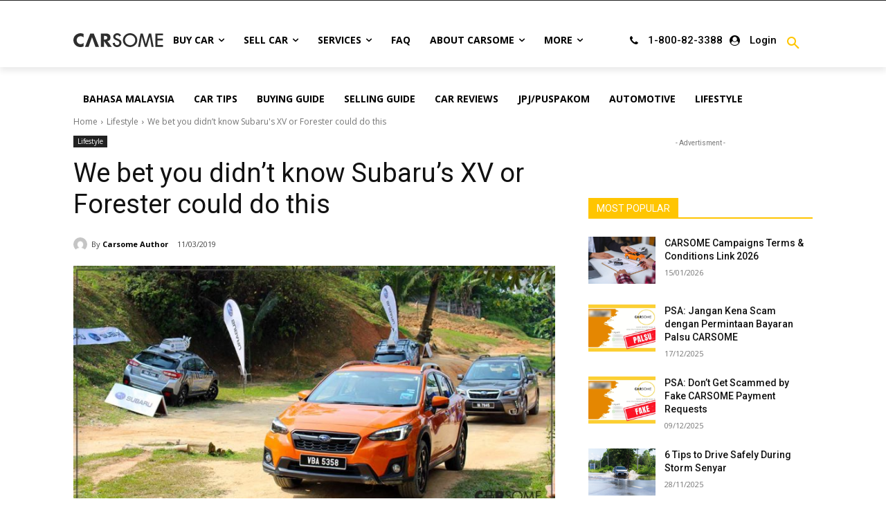

--- FILE ---
content_type: text/html; charset=UTF-8
request_url: https://www.carsome.my/news/item/we-bet-you-didnt-know-subarus-xv-or-forester-could-do-this
body_size: 52141
content:
<!doctype html >
<html lang="en-US">
<head>
    <meta charset="UTF-8" />
    <title>We bet you didn’t know Subaru&#039;s XV or Forester could do this</title>
    <meta name="viewport" content="width=device-width, initial-scale=1.0">
    <link rel="pingback" href="https://www.carsome.my/news/xmlrpc.php" />
    <meta name='robots' content='index, follow, max-image-preview:large, max-snippet:-1, max-video-preview:-1' />
<link rel="icon" type="image/png" href="https://carsome.my/news/wp-content/uploads/2023/05/CARSOME_Favicon-300x300.png">
	<!-- This site is optimized with the Yoast SEO plugin v21.7 - https://yoast.com/wordpress/plugins/seo/ -->
	<meta name="description" content="Talk about Subaru and the brand’s Symmetrical All-Wheel Drive (SAWD) system is a highlight. The full-time all-wheel drive system from the Japanese company" />
	<link rel="canonical" href="https://www.carsome.my/news/item/we-bet-you-didnt-know-subarus-xv-or-forester-could-do-this" />
	<meta property="og:locale" content="en_US" />
	<meta property="og:type" content="article" />
	<meta property="og:title" content="We bet you didn’t know Subaru&#039;s XV or Forester could do this" />
	<meta property="og:description" content="Talk about Subaru and the brand’s Symmetrical All-Wheel Drive (SAWD) system is a highlight. The full-time all-wheel drive system from the Japanese company" />
	<meta property="og:url" content="https://www.carsome.my/news/item/we-bet-you-didnt-know-subarus-xv-or-forester-could-do-this" />
	<meta property="og:site_name" content="Carsome Malaysia" />
	<meta property="article:published_time" content="2019-03-11T12:00:00+00:00" />
	<meta property="article:modified_time" content="2025-05-28T07:55:16+00:00" />
	<meta property="og:image" content="https://www.carsome.my/news/wp-content/uploads/wp/aa45d-fb-subexpoffrd.jpg" />
	<meta property="og:image:width" content="1200" />
	<meta property="og:image:height" content="628" />
	<meta property="og:image:type" content="image/jpeg" />
	<meta name="author" content="Carsome Author" />
	<meta name="twitter:card" content="summary_large_image" />
	<meta name="twitter:label1" content="Written by" />
	<meta name="twitter:data1" content="Carsome Author" />
	<meta name="twitter:label2" content="Est. reading time" />
	<meta name="twitter:data2" content="5 minutes" />
	<script type="application/ld+json" class="yoast-schema-graph">{"@context":"https://schema.org","@graph":[{"@type":"Article","@id":"https://www.carsome.my/news/item/we-bet-you-didnt-know-subarus-xv-or-forester-could-do-this#article","isPartOf":{"@id":"https://www.carsome.my/news/item/we-bet-you-didnt-know-subarus-xv-or-forester-could-do-this"},"author":{"name":"Carsome Author","@id":"https://www.carsome.my/news/#/schema/person/db03dfddb4fc5f24877fa7f172dff1da"},"headline":"We bet you didn’t know Subaru&#8217;s XV or Forester could do this","datePublished":"2019-03-11T12:00:00+00:00","dateModified":"2025-05-28T07:55:16+00:00","mainEntityOfPage":{"@id":"https://www.carsome.my/news/item/we-bet-you-didnt-know-subarus-xv-or-forester-could-do-this"},"wordCount":554,"commentCount":0,"publisher":{"@id":"https://www.carsome.my/news/#organization"},"image":{"@id":"https://www.carsome.my/news/item/we-bet-you-didnt-know-subarus-xv-or-forester-could-do-this#primaryimage"},"thumbnailUrl":"https://www.carsome.my/news/wp-content/uploads/wp/aa45d-fb-subexpoffrd.jpg","keywords":["Cars","Driving","Lifestyle"],"articleSection":["Lifestyle"],"inLanguage":"en-US","potentialAction":[{"@type":"CommentAction","name":"Comment","target":["https://www.carsome.my/news/item/we-bet-you-didnt-know-subarus-xv-or-forester-could-do-this#respond"]}]},{"@type":"WebPage","@id":"https://www.carsome.my/news/item/we-bet-you-didnt-know-subarus-xv-or-forester-could-do-this","url":"https://www.carsome.my/news/item/we-bet-you-didnt-know-subarus-xv-or-forester-could-do-this","name":"We bet you didn’t know Subaru's XV or Forester could do this","isPartOf":{"@id":"https://www.carsome.my/news/#website"},"primaryImageOfPage":{"@id":"https://www.carsome.my/news/item/we-bet-you-didnt-know-subarus-xv-or-forester-could-do-this#primaryimage"},"image":{"@id":"https://www.carsome.my/news/item/we-bet-you-didnt-know-subarus-xv-or-forester-could-do-this#primaryimage"},"thumbnailUrl":"https://www.carsome.my/news/wp-content/uploads/wp/aa45d-fb-subexpoffrd.jpg","datePublished":"2019-03-11T12:00:00+00:00","dateModified":"2025-05-28T07:55:16+00:00","description":"Talk about Subaru and the brand’s Symmetrical All-Wheel Drive (SAWD) system is a highlight. The full-time all-wheel drive system from the Japanese company","breadcrumb":{"@id":"https://www.carsome.my/news/item/we-bet-you-didnt-know-subarus-xv-or-forester-could-do-this#breadcrumb"},"inLanguage":"en-US","potentialAction":[{"@type":"ReadAction","target":["https://www.carsome.my/news/item/we-bet-you-didnt-know-subarus-xv-or-forester-could-do-this"]}]},{"@type":"ImageObject","inLanguage":"en-US","@id":"https://www.carsome.my/news/item/we-bet-you-didnt-know-subarus-xv-or-forester-could-do-this#primaryimage","url":"https://www.carsome.my/news/wp-content/uploads/wp/aa45d-fb-subexpoffrd.jpg","contentUrl":"https://www.carsome.my/news/wp-content/uploads/wp/aa45d-fb-subexpoffrd.jpg","width":1200,"height":628},{"@type":"BreadcrumbList","@id":"https://www.carsome.my/news/item/we-bet-you-didnt-know-subarus-xv-or-forester-could-do-this#breadcrumb","itemListElement":[{"@type":"ListItem","position":1,"name":"Home","item":"https://www.carsome.my/news/"},{"@type":"ListItem","position":2,"name":"We bet you didn’t know Subaru&#8217;s XV or Forester could do this"}]},{"@type":"WebSite","@id":"https://www.carsome.my/news/#website","url":"https://www.carsome.my/news/","name":"Carsome Malaysia","description":"","publisher":{"@id":"https://www.carsome.my/news/#organization"},"potentialAction":[{"@type":"SearchAction","target":{"@type":"EntryPoint","urlTemplate":"https://www.carsome.my/news/?s={search_term_string}"},"query-input":"required name=search_term_string"}],"inLanguage":"en-US"},{"@type":"Organization","@id":"https://www.carsome.my/news/#organization","name":"Carsome","url":"https://www.carsome.my/news/","logo":{"@type":"ImageObject","inLanguage":"en-US","@id":"https://www.carsome.my/news/#/schema/logo/image/","url":"https://carsomemy.s3.ap-southeast-1.amazonaws.com/wp/Carsome-New-Logo1.jpg","contentUrl":"https://carsomemy.s3.ap-southeast-1.amazonaws.com/wp/Carsome-New-Logo1.jpg","width":980,"height":815,"caption":"Carsome"},"image":{"@id":"https://www.carsome.my/news/#/schema/logo/image/"}},{"@type":"Person","@id":"https://www.carsome.my/news/#/schema/person/db03dfddb4fc5f24877fa7f172dff1da","name":"Carsome Author","image":{"@type":"ImageObject","inLanguage":"en-US","@id":"https://www.carsome.my/news/#/schema/person/image/","url":"https://secure.gravatar.com/avatar/472fa29bca32ba45df8167d33763f28c?s=96&d=mm&r=g","contentUrl":"https://secure.gravatar.com/avatar/472fa29bca32ba45df8167d33763f28c?s=96&d=mm&r=g","caption":"Carsome Author"}}]}</script>
	<!-- / Yoast SEO plugin. -->


<link rel='dns-prefetch' href='//www.carsome.my' />
<link rel='dns-prefetch' href='//fonts.googleapis.com' />
<link rel="alternate" type="application/rss+xml" title="Carsome Malaysia &raquo; Feed" href="https://www.carsome.my/news/feed" />
<link rel="alternate" type="application/rss+xml" title="Carsome Malaysia &raquo; Comments Feed" href="https://www.carsome.my/news/comments/feed" />
<link rel="alternate" type="application/rss+xml" title="Carsome Malaysia &raquo; We bet you didn’t know Subaru&#8217;s XV or Forester could do this Comments Feed" href="https://www.carsome.my/news/item/we-bet-you-didnt-know-subarus-xv-or-forester-could-do-this/feed" />
<script type="text/javascript">
window._wpemojiSettings = {"baseUrl":"https:\/\/s.w.org\/images\/core\/emoji\/14.0.0\/72x72\/","ext":".png","svgUrl":"https:\/\/s.w.org\/images\/core\/emoji\/14.0.0\/svg\/","svgExt":".svg","source":{"concatemoji":"https:\/\/www.carsome.my\/news\/wp-includes\/js\/wp-emoji-release.min.js?ver=6.3.1"}};
/*! This file is auto-generated */
!function(i,n){var o,s,e;function c(e){try{var t={supportTests:e,timestamp:(new Date).valueOf()};sessionStorage.setItem(o,JSON.stringify(t))}catch(e){}}function p(e,t,n){e.clearRect(0,0,e.canvas.width,e.canvas.height),e.fillText(t,0,0);var t=new Uint32Array(e.getImageData(0,0,e.canvas.width,e.canvas.height).data),r=(e.clearRect(0,0,e.canvas.width,e.canvas.height),e.fillText(n,0,0),new Uint32Array(e.getImageData(0,0,e.canvas.width,e.canvas.height).data));return t.every(function(e,t){return e===r[t]})}function u(e,t,n){switch(t){case"flag":return n(e,"\ud83c\udff3\ufe0f\u200d\u26a7\ufe0f","\ud83c\udff3\ufe0f\u200b\u26a7\ufe0f")?!1:!n(e,"\ud83c\uddfa\ud83c\uddf3","\ud83c\uddfa\u200b\ud83c\uddf3")&&!n(e,"\ud83c\udff4\udb40\udc67\udb40\udc62\udb40\udc65\udb40\udc6e\udb40\udc67\udb40\udc7f","\ud83c\udff4\u200b\udb40\udc67\u200b\udb40\udc62\u200b\udb40\udc65\u200b\udb40\udc6e\u200b\udb40\udc67\u200b\udb40\udc7f");case"emoji":return!n(e,"\ud83e\udef1\ud83c\udffb\u200d\ud83e\udef2\ud83c\udfff","\ud83e\udef1\ud83c\udffb\u200b\ud83e\udef2\ud83c\udfff")}return!1}function f(e,t,n){var r="undefined"!=typeof WorkerGlobalScope&&self instanceof WorkerGlobalScope?new OffscreenCanvas(300,150):i.createElement("canvas"),a=r.getContext("2d",{willReadFrequently:!0}),o=(a.textBaseline="top",a.font="600 32px Arial",{});return e.forEach(function(e){o[e]=t(a,e,n)}),o}function t(e){var t=i.createElement("script");t.src=e,t.defer=!0,i.head.appendChild(t)}"undefined"!=typeof Promise&&(o="wpEmojiSettingsSupports",s=["flag","emoji"],n.supports={everything:!0,everythingExceptFlag:!0},e=new Promise(function(e){i.addEventListener("DOMContentLoaded",e,{once:!0})}),new Promise(function(t){var n=function(){try{var e=JSON.parse(sessionStorage.getItem(o));if("object"==typeof e&&"number"==typeof e.timestamp&&(new Date).valueOf()<e.timestamp+604800&&"object"==typeof e.supportTests)return e.supportTests}catch(e){}return null}();if(!n){if("undefined"!=typeof Worker&&"undefined"!=typeof OffscreenCanvas&&"undefined"!=typeof URL&&URL.createObjectURL&&"undefined"!=typeof Blob)try{var e="postMessage("+f.toString()+"("+[JSON.stringify(s),u.toString(),p.toString()].join(",")+"));",r=new Blob([e],{type:"text/javascript"}),a=new Worker(URL.createObjectURL(r),{name:"wpTestEmojiSupports"});return void(a.onmessage=function(e){c(n=e.data),a.terminate(),t(n)})}catch(e){}c(n=f(s,u,p))}t(n)}).then(function(e){for(var t in e)n.supports[t]=e[t],n.supports.everything=n.supports.everything&&n.supports[t],"flag"!==t&&(n.supports.everythingExceptFlag=n.supports.everythingExceptFlag&&n.supports[t]);n.supports.everythingExceptFlag=n.supports.everythingExceptFlag&&!n.supports.flag,n.DOMReady=!1,n.readyCallback=function(){n.DOMReady=!0}}).then(function(){return e}).then(function(){var e;n.supports.everything||(n.readyCallback(),(e=n.source||{}).concatemoji?t(e.concatemoji):e.wpemoji&&e.twemoji&&(t(e.twemoji),t(e.wpemoji)))}))}((window,document),window._wpemojiSettings);
</script>
<style type="text/css">
img.wp-smiley,
img.emoji {
	display: inline !important;
	border: none !important;
	box-shadow: none !important;
	height: 1em !important;
	width: 1em !important;
	margin: 0 0.07em !important;
	vertical-align: -0.1em !important;
	background: none !important;
	padding: 0 !important;
}
</style>
	<link rel='stylesheet' id='wp-block-library-css' href='https://www.carsome.my/news/wp-includes/css/dist/block-library/style.min.css?ver=6.3.1' type='text/css' media='all' />
<style id='classic-theme-styles-inline-css' type='text/css'>
/*! This file is auto-generated */
.wp-block-button__link{color:#fff;background-color:#32373c;border-radius:9999px;box-shadow:none;text-decoration:none;padding:calc(.667em + 2px) calc(1.333em + 2px);font-size:1.125em}.wp-block-file__button{background:#32373c;color:#fff;text-decoration:none}
</style>
<style id='global-styles-inline-css' type='text/css'>
body{--wp--preset--color--black: #000000;--wp--preset--color--cyan-bluish-gray: #abb8c3;--wp--preset--color--white: #ffffff;--wp--preset--color--pale-pink: #f78da7;--wp--preset--color--vivid-red: #cf2e2e;--wp--preset--color--luminous-vivid-orange: #ff6900;--wp--preset--color--luminous-vivid-amber: #fcb900;--wp--preset--color--light-green-cyan: #7bdcb5;--wp--preset--color--vivid-green-cyan: #00d084;--wp--preset--color--pale-cyan-blue: #8ed1fc;--wp--preset--color--vivid-cyan-blue: #0693e3;--wp--preset--color--vivid-purple: #9b51e0;--wp--preset--gradient--vivid-cyan-blue-to-vivid-purple: linear-gradient(135deg,rgba(6,147,227,1) 0%,rgb(155,81,224) 100%);--wp--preset--gradient--light-green-cyan-to-vivid-green-cyan: linear-gradient(135deg,rgb(122,220,180) 0%,rgb(0,208,130) 100%);--wp--preset--gradient--luminous-vivid-amber-to-luminous-vivid-orange: linear-gradient(135deg,rgba(252,185,0,1) 0%,rgba(255,105,0,1) 100%);--wp--preset--gradient--luminous-vivid-orange-to-vivid-red: linear-gradient(135deg,rgba(255,105,0,1) 0%,rgb(207,46,46) 100%);--wp--preset--gradient--very-light-gray-to-cyan-bluish-gray: linear-gradient(135deg,rgb(238,238,238) 0%,rgb(169,184,195) 100%);--wp--preset--gradient--cool-to-warm-spectrum: linear-gradient(135deg,rgb(74,234,220) 0%,rgb(151,120,209) 20%,rgb(207,42,186) 40%,rgb(238,44,130) 60%,rgb(251,105,98) 80%,rgb(254,248,76) 100%);--wp--preset--gradient--blush-light-purple: linear-gradient(135deg,rgb(255,206,236) 0%,rgb(152,150,240) 100%);--wp--preset--gradient--blush-bordeaux: linear-gradient(135deg,rgb(254,205,165) 0%,rgb(254,45,45) 50%,rgb(107,0,62) 100%);--wp--preset--gradient--luminous-dusk: linear-gradient(135deg,rgb(255,203,112) 0%,rgb(199,81,192) 50%,rgb(65,88,208) 100%);--wp--preset--gradient--pale-ocean: linear-gradient(135deg,rgb(255,245,203) 0%,rgb(182,227,212) 50%,rgb(51,167,181) 100%);--wp--preset--gradient--electric-grass: linear-gradient(135deg,rgb(202,248,128) 0%,rgb(113,206,126) 100%);--wp--preset--gradient--midnight: linear-gradient(135deg,rgb(2,3,129) 0%,rgb(40,116,252) 100%);--wp--preset--font-size--small: 11px;--wp--preset--font-size--medium: 20px;--wp--preset--font-size--large: 32px;--wp--preset--font-size--x-large: 42px;--wp--preset--font-size--regular: 15px;--wp--preset--font-size--larger: 50px;--wp--preset--spacing--20: 0.44rem;--wp--preset--spacing--30: 0.67rem;--wp--preset--spacing--40: 1rem;--wp--preset--spacing--50: 1.5rem;--wp--preset--spacing--60: 2.25rem;--wp--preset--spacing--70: 3.38rem;--wp--preset--spacing--80: 5.06rem;--wp--preset--shadow--natural: 6px 6px 9px rgba(0, 0, 0, 0.2);--wp--preset--shadow--deep: 12px 12px 50px rgba(0, 0, 0, 0.4);--wp--preset--shadow--sharp: 6px 6px 0px rgba(0, 0, 0, 0.2);--wp--preset--shadow--outlined: 6px 6px 0px -3px rgba(255, 255, 255, 1), 6px 6px rgba(0, 0, 0, 1);--wp--preset--shadow--crisp: 6px 6px 0px rgba(0, 0, 0, 1);}:where(.is-layout-flex){gap: 0.5em;}:where(.is-layout-grid){gap: 0.5em;}body .is-layout-flow > .alignleft{float: left;margin-inline-start: 0;margin-inline-end: 2em;}body .is-layout-flow > .alignright{float: right;margin-inline-start: 2em;margin-inline-end: 0;}body .is-layout-flow > .aligncenter{margin-left: auto !important;margin-right: auto !important;}body .is-layout-constrained > .alignleft{float: left;margin-inline-start: 0;margin-inline-end: 2em;}body .is-layout-constrained > .alignright{float: right;margin-inline-start: 2em;margin-inline-end: 0;}body .is-layout-constrained > .aligncenter{margin-left: auto !important;margin-right: auto !important;}body .is-layout-constrained > :where(:not(.alignleft):not(.alignright):not(.alignfull)){max-width: var(--wp--style--global--content-size);margin-left: auto !important;margin-right: auto !important;}body .is-layout-constrained > .alignwide{max-width: var(--wp--style--global--wide-size);}body .is-layout-flex{display: flex;}body .is-layout-flex{flex-wrap: wrap;align-items: center;}body .is-layout-flex > *{margin: 0;}body .is-layout-grid{display: grid;}body .is-layout-grid > *{margin: 0;}:where(.wp-block-columns.is-layout-flex){gap: 2em;}:where(.wp-block-columns.is-layout-grid){gap: 2em;}:where(.wp-block-post-template.is-layout-flex){gap: 1.25em;}:where(.wp-block-post-template.is-layout-grid){gap: 1.25em;}.has-black-color{color: var(--wp--preset--color--black) !important;}.has-cyan-bluish-gray-color{color: var(--wp--preset--color--cyan-bluish-gray) !important;}.has-white-color{color: var(--wp--preset--color--white) !important;}.has-pale-pink-color{color: var(--wp--preset--color--pale-pink) !important;}.has-vivid-red-color{color: var(--wp--preset--color--vivid-red) !important;}.has-luminous-vivid-orange-color{color: var(--wp--preset--color--luminous-vivid-orange) !important;}.has-luminous-vivid-amber-color{color: var(--wp--preset--color--luminous-vivid-amber) !important;}.has-light-green-cyan-color{color: var(--wp--preset--color--light-green-cyan) !important;}.has-vivid-green-cyan-color{color: var(--wp--preset--color--vivid-green-cyan) !important;}.has-pale-cyan-blue-color{color: var(--wp--preset--color--pale-cyan-blue) !important;}.has-vivid-cyan-blue-color{color: var(--wp--preset--color--vivid-cyan-blue) !important;}.has-vivid-purple-color{color: var(--wp--preset--color--vivid-purple) !important;}.has-black-background-color{background-color: var(--wp--preset--color--black) !important;}.has-cyan-bluish-gray-background-color{background-color: var(--wp--preset--color--cyan-bluish-gray) !important;}.has-white-background-color{background-color: var(--wp--preset--color--white) !important;}.has-pale-pink-background-color{background-color: var(--wp--preset--color--pale-pink) !important;}.has-vivid-red-background-color{background-color: var(--wp--preset--color--vivid-red) !important;}.has-luminous-vivid-orange-background-color{background-color: var(--wp--preset--color--luminous-vivid-orange) !important;}.has-luminous-vivid-amber-background-color{background-color: var(--wp--preset--color--luminous-vivid-amber) !important;}.has-light-green-cyan-background-color{background-color: var(--wp--preset--color--light-green-cyan) !important;}.has-vivid-green-cyan-background-color{background-color: var(--wp--preset--color--vivid-green-cyan) !important;}.has-pale-cyan-blue-background-color{background-color: var(--wp--preset--color--pale-cyan-blue) !important;}.has-vivid-cyan-blue-background-color{background-color: var(--wp--preset--color--vivid-cyan-blue) !important;}.has-vivid-purple-background-color{background-color: var(--wp--preset--color--vivid-purple) !important;}.has-black-border-color{border-color: var(--wp--preset--color--black) !important;}.has-cyan-bluish-gray-border-color{border-color: var(--wp--preset--color--cyan-bluish-gray) !important;}.has-white-border-color{border-color: var(--wp--preset--color--white) !important;}.has-pale-pink-border-color{border-color: var(--wp--preset--color--pale-pink) !important;}.has-vivid-red-border-color{border-color: var(--wp--preset--color--vivid-red) !important;}.has-luminous-vivid-orange-border-color{border-color: var(--wp--preset--color--luminous-vivid-orange) !important;}.has-luminous-vivid-amber-border-color{border-color: var(--wp--preset--color--luminous-vivid-amber) !important;}.has-light-green-cyan-border-color{border-color: var(--wp--preset--color--light-green-cyan) !important;}.has-vivid-green-cyan-border-color{border-color: var(--wp--preset--color--vivid-green-cyan) !important;}.has-pale-cyan-blue-border-color{border-color: var(--wp--preset--color--pale-cyan-blue) !important;}.has-vivid-cyan-blue-border-color{border-color: var(--wp--preset--color--vivid-cyan-blue) !important;}.has-vivid-purple-border-color{border-color: var(--wp--preset--color--vivid-purple) !important;}.has-vivid-cyan-blue-to-vivid-purple-gradient-background{background: var(--wp--preset--gradient--vivid-cyan-blue-to-vivid-purple) !important;}.has-light-green-cyan-to-vivid-green-cyan-gradient-background{background: var(--wp--preset--gradient--light-green-cyan-to-vivid-green-cyan) !important;}.has-luminous-vivid-amber-to-luminous-vivid-orange-gradient-background{background: var(--wp--preset--gradient--luminous-vivid-amber-to-luminous-vivid-orange) !important;}.has-luminous-vivid-orange-to-vivid-red-gradient-background{background: var(--wp--preset--gradient--luminous-vivid-orange-to-vivid-red) !important;}.has-very-light-gray-to-cyan-bluish-gray-gradient-background{background: var(--wp--preset--gradient--very-light-gray-to-cyan-bluish-gray) !important;}.has-cool-to-warm-spectrum-gradient-background{background: var(--wp--preset--gradient--cool-to-warm-spectrum) !important;}.has-blush-light-purple-gradient-background{background: var(--wp--preset--gradient--blush-light-purple) !important;}.has-blush-bordeaux-gradient-background{background: var(--wp--preset--gradient--blush-bordeaux) !important;}.has-luminous-dusk-gradient-background{background: var(--wp--preset--gradient--luminous-dusk) !important;}.has-pale-ocean-gradient-background{background: var(--wp--preset--gradient--pale-ocean) !important;}.has-electric-grass-gradient-background{background: var(--wp--preset--gradient--electric-grass) !important;}.has-midnight-gradient-background{background: var(--wp--preset--gradient--midnight) !important;}.has-small-font-size{font-size: var(--wp--preset--font-size--small) !important;}.has-medium-font-size{font-size: var(--wp--preset--font-size--medium) !important;}.has-large-font-size{font-size: var(--wp--preset--font-size--large) !important;}.has-x-large-font-size{font-size: var(--wp--preset--font-size--x-large) !important;}
.wp-block-navigation a:where(:not(.wp-element-button)){color: inherit;}
:where(.wp-block-post-template.is-layout-flex){gap: 1.25em;}:where(.wp-block-post-template.is-layout-grid){gap: 1.25em;}
:where(.wp-block-columns.is-layout-flex){gap: 2em;}:where(.wp-block-columns.is-layout-grid){gap: 2em;}
.wp-block-pullquote{font-size: 1.5em;line-height: 1.6;}
</style>
<link rel='stylesheet' id='td-plugin-multi-purpose-css' href='https://www.carsome.my/news/wp-content/plugins/td-composer/td-multi-purpose/style.css?ver=e12b81d6cbdf467845997a891495df2cx' type='text/css' media='all' />
<link rel='stylesheet' id='google-fonts-style-css' href='https://fonts.googleapis.com/css?family=Roboto%3A400%2C500%2C700%2C300%7COpen+Sans%3A400%2C600%2C700%2C300&#038;display=swap&#038;ver=12.5.1' type='text/css' media='all' />
<link rel='stylesheet' id='font_awesome-css' href='https://www.carsome.my/news/wp-content/plugins/td-composer/assets/fonts/font-awesome/font-awesome.css?ver=e12b81d6cbdf467845997a891495df2cx' type='text/css' media='all' />
<link rel='stylesheet' id='td-theme-css' href='https://www.carsome.my/news/wp-content/themes/Newspaper/style.css?ver=12.5.1' type='text/css' media='all' />
<style id='td-theme-inline-css' type='text/css'>
    
        @media (max-width: 767px) {
            .td-header-desktop-wrap {
                display: none;
            }
        }
        @media (min-width: 767px) {
            .td-header-mobile-wrap {
                display: none;
            }
        }
    
	
</style>
<link rel='stylesheet' id='td-legacy-framework-front-style-css' href='https://www.carsome.my/news/wp-content/plugins/td-composer/legacy/Newspaper/assets/css/td_legacy_main.css?ver=e12b81d6cbdf467845997a891495df2cx' type='text/css' media='all' />
<link rel='stylesheet' id='tdb_style_cloud_templates_front-css' href='https://www.carsome.my/news/wp-content/plugins/td-cloud-library/assets/css/tdb_main.css?ver=0390de2d4222fae8efaeae107c326a4e' type='text/css' media='all' />
<script type='text/javascript' src='https://www.carsome.my/news/wp-includes/js/jquery/jquery.min.js?ver=3.7.0' id='jquery-core-js'></script>
<script type='text/javascript' src='https://www.carsome.my/news/wp-includes/js/jquery/jquery-migrate.min.js?ver=3.4.1' id='jquery-migrate-js'></script>
<link rel="https://api.w.org/" href="https://www.carsome.my/news/wp-json/" /><link rel="alternate" type="application/json" href="https://www.carsome.my/news/wp-json/wp/v2/posts/11280" /><link rel="EditURI" type="application/rsd+xml" title="RSD" href="https://www.carsome.my/news/xmlrpc.php?rsd" />
<link rel='shortlink' href='https://www.carsome.my/news/?p=11280' />
<link rel="alternate" type="application/json+oembed" href="https://www.carsome.my/news/wp-json/oembed/1.0/embed?url=https%3A%2F%2Fwww.carsome.my%2Fnews%2Fitem%2Fwe-bet-you-didnt-know-subarus-xv-or-forester-could-do-this" />
<link rel="alternate" type="text/xml+oembed" href="https://www.carsome.my/news/wp-json/oembed/1.0/embed?url=https%3A%2F%2Fwww.carsome.my%2Fnews%2Fitem%2Fwe-bet-you-didnt-know-subarus-xv-or-forester-could-do-this&#038;format=xml" />
<!-- start Simple Custom CSS and JS -->
<script>
  !function(){var analytics=window.analytics=window.analytics||[];if(!analytics.initialize)if(analytics.invoked)window.console&&console.error&&console.error("Segment snippet included twice.");else{analytics.invoked=!0;analytics.methods=["trackSubmit","trackClick","trackLink","trackForm","pageview","identify","reset","group","track","ready","alias","debug","page","once","off","on","addSourceMiddleware","addIntegrationMiddleware","setAnonymousId","addDestinationMiddleware"];analytics.factory=function(e){return function(){var t=Array.prototype.slice.call(arguments);t.unshift(e);analytics.push(t);return analytics}};for(var e=0;e<analytics.methods.length;e++){var key=analytics.methods[e];analytics[key]=analytics.factory(key)}analytics.load=function(key,e){var t=document.createElement("script");t.type="text/javascript";t.async=!0;t.src="https://cdn.segment.com/analytics.js/v1/" + key + "/analytics.min.js";var n=document.getElementsByTagName("script")[0];n.parentNode.insertBefore(t,n);analytics._loadOptions=e};analytics._writeKey="yw2MHCYONQzqKLKbMuDbNLC1chd5icci";;analytics.SNIPPET_VERSION="4.15.3";
  analytics.load("yw2MHCYONQzqKLKbMuDbNLC1chd5icci");
  analytics.page();
  }}();
</script><!-- end Simple Custom CSS and JS -->
<!--[if lt IE 9]><script src="https://cdnjs.cloudflare.com/ajax/libs/html5shiv/3.7.3/html5shiv.js"></script><![endif]-->
        <script>
        window.tdb_global_vars = {"wpRestUrl":"https:\/\/www.carsome.my\/news\/wp-json\/","permalinkStructure":"\/item\/%postname%"};
        window.tdb_p_autoload_vars = {"isAjax":false,"isAdminBarShowing":false,"autoloadScrollPercent":20,"postAutoloadStatus":"off","origPostEditUrl":null};
    </script>
    
    <style id="tdb-global-colors">
        :root {--accent-color: #fff;}
    </style>
	

<!-- JS generated by theme -->

<script>
    
    

	    var tdBlocksArray = []; //here we store all the items for the current page

	    // td_block class - each ajax block uses a object of this class for requests
	    function tdBlock() {
		    this.id = '';
		    this.block_type = 1; //block type id (1-234 etc)
		    this.atts = '';
		    this.td_column_number = '';
		    this.td_current_page = 1; //
		    this.post_count = 0; //from wp
		    this.found_posts = 0; //from wp
		    this.max_num_pages = 0; //from wp
		    this.td_filter_value = ''; //current live filter value
		    this.is_ajax_running = false;
		    this.td_user_action = ''; // load more or infinite loader (used by the animation)
		    this.header_color = '';
		    this.ajax_pagination_infinite_stop = ''; //show load more at page x
	    }

        // td_js_generator - mini detector
        ( function () {
            var htmlTag = document.getElementsByTagName("html")[0];

	        if ( navigator.userAgent.indexOf("MSIE 10.0") > -1 ) {
                htmlTag.className += ' ie10';
            }

            if ( !!navigator.userAgent.match(/Trident.*rv\:11\./) ) {
                htmlTag.className += ' ie11';
            }

	        if ( navigator.userAgent.indexOf("Edge") > -1 ) {
                htmlTag.className += ' ieEdge';
            }

            if ( /(iPad|iPhone|iPod)/g.test(navigator.userAgent) ) {
                htmlTag.className += ' td-md-is-ios';
            }

            var user_agent = navigator.userAgent.toLowerCase();
            if ( user_agent.indexOf("android") > -1 ) {
                htmlTag.className += ' td-md-is-android';
            }

            if ( -1 !== navigator.userAgent.indexOf('Mac OS X')  ) {
                htmlTag.className += ' td-md-is-os-x';
            }

            if ( /chrom(e|ium)/.test(navigator.userAgent.toLowerCase()) ) {
               htmlTag.className += ' td-md-is-chrome';
            }

            if ( -1 !== navigator.userAgent.indexOf('Firefox') ) {
                htmlTag.className += ' td-md-is-firefox';
            }

            if ( -1 !== navigator.userAgent.indexOf('Safari') && -1 === navigator.userAgent.indexOf('Chrome') ) {
                htmlTag.className += ' td-md-is-safari';
            }

            if( -1 !== navigator.userAgent.indexOf('IEMobile') ){
                htmlTag.className += ' td-md-is-iemobile';
            }

        })();

        var tdLocalCache = {};

        ( function () {
            "use strict";

            tdLocalCache = {
                data: {},
                remove: function (resource_id) {
                    delete tdLocalCache.data[resource_id];
                },
                exist: function (resource_id) {
                    return tdLocalCache.data.hasOwnProperty(resource_id) && tdLocalCache.data[resource_id] !== null;
                },
                get: function (resource_id) {
                    return tdLocalCache.data[resource_id];
                },
                set: function (resource_id, cachedData) {
                    tdLocalCache.remove(resource_id);
                    tdLocalCache.data[resource_id] = cachedData;
                }
            };
        })();

    
    
var td_viewport_interval_list=[{"limitBottom":767,"sidebarWidth":228},{"limitBottom":1018,"sidebarWidth":300},{"limitBottom":1140,"sidebarWidth":324}];
var td_animation_stack_effect="type0";
var tds_animation_stack=true;
var td_animation_stack_specific_selectors=".entry-thumb, img, .td-lazy-img";
var td_animation_stack_general_selectors=".td-animation-stack img, .td-animation-stack .entry-thumb, .post img, .td-animation-stack .td-lazy-img";
var tds_general_modal_image="yes";
var tdc_is_installed="yes";
var td_ajax_url="https:\/\/www.carsome.my\/news\/wp-admin\/admin-ajax.php?td_theme_name=Newspaper&v=12.5.1";
var td_get_template_directory_uri="https:\/\/www.carsome.my\/news\/wp-content\/plugins\/td-composer\/legacy\/common";
var tds_snap_menu="";
var tds_logo_on_sticky="";
var tds_header_style="";
var td_please_wait="Please wait...";
var td_email_user_pass_incorrect="User or password incorrect!";
var td_email_user_incorrect="Email or username incorrect!";
var td_email_incorrect="Email incorrect!";
var td_user_incorrect="Username incorrect!";
var td_email_user_empty="Email or username empty!";
var td_pass_empty="Pass empty!";
var td_pass_pattern_incorrect="Invalid Pass Pattern!";
var td_retype_pass_incorrect="Retyped Pass incorrect!";
var tds_more_articles_on_post_enable="";
var tds_more_articles_on_post_time_to_wait="";
var tds_more_articles_on_post_pages_distance_from_top=0;
var tds_theme_color_site_wide="#ffc501";
var tds_smart_sidebar="";
var tdThemeName="Newspaper";
var tdThemeNameWl="Newspaper";
var td_magnific_popup_translation_tPrev="Previous (Left arrow key)";
var td_magnific_popup_translation_tNext="Next (Right arrow key)";
var td_magnific_popup_translation_tCounter="%curr% of %total%";
var td_magnific_popup_translation_ajax_tError="The content from %url% could not be loaded.";
var td_magnific_popup_translation_image_tError="The image #%curr% could not be loaded.";
var tdBlockNonce="aff97fe012";
var tdDateNamesI18n={"month_names":["January","February","March","April","May","June","July","August","September","October","November","December"],"month_names_short":["Jan","Feb","Mar","Apr","May","Jun","Jul","Aug","Sep","Oct","Nov","Dec"],"day_names":["Sunday","Monday","Tuesday","Wednesday","Thursday","Friday","Saturday"],"day_names_short":["Sun","Mon","Tue","Wed","Thu","Fri","Sat"]};
var tdb_modal_confirm="Save";
var tdb_modal_cancel="Cancel";
var tdb_modal_confirm_alt="Yes";
var tdb_modal_cancel_alt="No";
var td_ad_background_click_link="";
var td_ad_background_click_target="";
</script>


<!-- Header style compiled by theme -->

<style>
    
.td-header-wrap .black-menu .sf-menu > .current-menu-item > a,
    .td-header-wrap .black-menu .sf-menu > .current-menu-ancestor > a,
    .td-header-wrap .black-menu .sf-menu > .current-category-ancestor > a,
    .td-header-wrap .black-menu .sf-menu > li > a:hover,
    .td-header-wrap .black-menu .sf-menu > .sfHover > a,
    .sf-menu > .current-menu-item > a:after,
    .sf-menu > .current-menu-ancestor > a:after,
    .sf-menu > .current-category-ancestor > a:after,
    .sf-menu > li:hover > a:after,
    .sf-menu > .sfHover > a:after,
    .header-search-wrap .td-drop-down-search:after,
    .header-search-wrap .td-drop-down-search .btn:hover,
    input[type=submit]:hover,
    .td-read-more a,
    .td-post-category:hover,
    body .td_top_authors .td-active .td-author-post-count,
    body .td_top_authors .td-active .td-author-comments-count,
    body .td_top_authors .td_mod_wrap:hover .td-author-post-count,
    body .td_top_authors .td_mod_wrap:hover .td-author-comments-count,
    .td-404-sub-sub-title a:hover,
    .td-search-form-widget .wpb_button:hover,
    .td-rating-bar-wrap div,
    .dropcap,
    .td_wrapper_video_playlist .td_video_controls_playlist_wrapper,
    .wpb_default,
    .wpb_default:hover,
    .td-left-smart-list:hover,
    .td-right-smart-list:hover,
    #bbpress-forums button:hover,
    .bbp_widget_login .button:hover,
    .td-footer-wrapper .td-post-category,
    .td-footer-wrapper .widget_product_search input[type="submit"]:hover,
    .single-product .product .summary .cart .button:hover,
    .td-next-prev-wrap a:hover,
    .td-load-more-wrap a:hover,
    .td-post-small-box a:hover,
    .page-nav .current,
    .page-nav:first-child > div,
    #bbpress-forums .bbp-pagination .current,
    #bbpress-forums #bbp-single-user-details #bbp-user-navigation li.current a,
    .td-theme-slider:hover .slide-meta-cat a,
    a.vc_btn-black:hover,
    .td-trending-now-wrapper:hover .td-trending-now-title,
    .td-scroll-up,
    .td-smart-list-button:hover,
    .td-weather-information:before,
    .td-weather-week:before,
    .td_block_exchange .td-exchange-header:before,
    .td-pulldown-syle-2 .td-subcat-dropdown ul:after,
    .td_block_template_9 .td-block-title:after,
    .td_block_template_15 .td-block-title:before,
    div.wpforms-container .wpforms-form div.wpforms-submit-container button[type=submit],
    .td-close-video-fixed {
        background-color: #ffc501;
    }

    .td_block_template_4 .td-related-title .td-cur-simple-item:before {
        border-color: #ffc501 transparent transparent transparent !important;
    }
    
    
    .td_block_template_4 .td-related-title .td-cur-simple-item,
    .td_block_template_3 .td-related-title .td-cur-simple-item,
    .td_block_template_9 .td-related-title:after {
        background-color: #ffc501;
    }

    a,
    cite a:hover,
    .td-page-content blockquote p,
    .td-post-content blockquote p,
    .mce-content-body blockquote p,
    .comment-content blockquote p,
    .wpb_text_column blockquote p,
    .td_block_text_with_title blockquote p,
    .td_module_wrap:hover .entry-title a,
    .td-subcat-filter .td-subcat-list a:hover,
    .td-subcat-filter .td-subcat-dropdown a:hover,
    .td_quote_on_blocks,
    .dropcap2,
    .dropcap3,
    body .td_top_authors .td-active .td-authors-name a,
    body .td_top_authors .td_mod_wrap:hover .td-authors-name a,
    .td-post-next-prev-content a:hover,
    .author-box-wrap .td-author-social a:hover,
    .td-author-name a:hover,
    .td-author-url a:hover,
    .comment-reply-link:hover,
    .logged-in-as a:hover,
    #cancel-comment-reply-link:hover,
    .td-search-query,
    .widget a:hover,
    .td_wp_recentcomments a:hover,
    .archive .widget_archive .current,
    .archive .widget_archive .current a,
    .widget_calendar tfoot a:hover,
    #bbpress-forums li.bbp-header .bbp-reply-content span a:hover,
    #bbpress-forums .bbp-forum-freshness a:hover,
    #bbpress-forums .bbp-topic-freshness a:hover,
    #bbpress-forums .bbp-forums-list li a:hover,
    #bbpress-forums .bbp-forum-title:hover,
    #bbpress-forums .bbp-topic-permalink:hover,
    #bbpress-forums .bbp-topic-started-by a:hover,
    #bbpress-forums .bbp-topic-started-in a:hover,
    #bbpress-forums .bbp-body .super-sticky li.bbp-topic-title .bbp-topic-permalink,
    #bbpress-forums .bbp-body .sticky li.bbp-topic-title .bbp-topic-permalink,
    .widget_display_replies .bbp-author-name,
    .widget_display_topics .bbp-author-name,
    .td-subfooter-menu li a:hover,
    a.vc_btn-black:hover,
    .td-smart-list-dropdown-wrap .td-smart-list-button:hover,
    .td-instagram-user a,
    .td-block-title-wrap .td-wrapper-pulldown-filter .td-pulldown-filter-display-option:hover,
    .td-block-title-wrap .td-wrapper-pulldown-filter .td-pulldown-filter-display-option:hover i,
    .td-block-title-wrap .td-wrapper-pulldown-filter .td-pulldown-filter-link:hover,
    .td-block-title-wrap .td-wrapper-pulldown-filter .td-pulldown-filter-item .td-cur-simple-item,
    .td-pulldown-syle-2 .td-subcat-dropdown:hover .td-subcat-more span,
    .td-pulldown-syle-2 .td-subcat-dropdown:hover .td-subcat-more i,
    .td-pulldown-syle-3 .td-subcat-dropdown:hover .td-subcat-more span,
    .td-pulldown-syle-3 .td-subcat-dropdown:hover .td-subcat-more i,
    .td_block_template_2 .td-related-title .td-cur-simple-item,
    .td_block_template_5 .td-related-title .td-cur-simple-item,
    .td_block_template_6 .td-related-title .td-cur-simple-item,
    .td_block_template_7 .td-related-title .td-cur-simple-item,
    .td_block_template_8 .td-related-title .td-cur-simple-item,
    .td_block_template_9 .td-related-title .td-cur-simple-item,
    .td_block_template_10 .td-related-title .td-cur-simple-item,
    .td_block_template_11 .td-related-title .td-cur-simple-item,
    .td_block_template_12 .td-related-title .td-cur-simple-item,
    .td_block_template_13 .td-related-title .td-cur-simple-item,
    .td_block_template_14 .td-related-title .td-cur-simple-item,
    .td_block_template_15 .td-related-title .td-cur-simple-item,
    .td_block_template_16 .td-related-title .td-cur-simple-item,
    .td_block_template_17 .td-related-title .td-cur-simple-item,
    .td-theme-wrap .sf-menu ul .td-menu-item > a:hover,
    .td-theme-wrap .sf-menu ul .sfHover > a,
    .td-theme-wrap .sf-menu ul .current-menu-ancestor > a,
    .td-theme-wrap .sf-menu ul .current-category-ancestor > a,
    .td-theme-wrap .sf-menu ul .current-menu-item > a,
    .td_outlined_btn,
    body .td_block_categories_tags .td-ct-item:hover,
    body .td_block_list_menu li.current-menu-item > a,
    body .td_block_list_menu li.current-menu-ancestor > a,
    body .td_block_list_menu li.current-category-ancestor > a {
        color: #ffc501;
    }

    a.vc_btn-black.vc_btn_square_outlined:hover,
    a.vc_btn-black.vc_btn_outlined:hover {
        color: #ffc501 !important;
    }

    .td-next-prev-wrap a:hover,
    .td-load-more-wrap a:hover,
    .td-post-small-box a:hover,
    .page-nav .current,
    .page-nav:first-child > div,
    #bbpress-forums .bbp-pagination .current,
    .post .td_quote_box,
    .page .td_quote_box,
    a.vc_btn-black:hover,
    .td_block_template_5 .td-block-title > *,
    .td_outlined_btn {
        border-color: #ffc501;
    }

    .td_wrapper_video_playlist .td_video_currently_playing:after {
        border-color: #ffc501 !important;
    }

    .header-search-wrap .td-drop-down-search:before {
        border-color: transparent transparent #ffc501 transparent;
    }

    .block-title > span,
    .block-title > a,
    .block-title > label,
    .widgettitle,
    .widgettitle:after,
    body .td-trending-now-title,
    .td-trending-now-wrapper:hover .td-trending-now-title,
    .wpb_tabs li.ui-tabs-active a,
    .wpb_tabs li:hover a,
    .vc_tta-container .vc_tta-color-grey.vc_tta-tabs-position-top.vc_tta-style-classic .vc_tta-tabs-container .vc_tta-tab.vc_active > a,
    .vc_tta-container .vc_tta-color-grey.vc_tta-tabs-position-top.vc_tta-style-classic .vc_tta-tabs-container .vc_tta-tab:hover > a,
    .td_block_template_1 .td-related-title .td-cur-simple-item,
    .td-subcat-filter .td-subcat-dropdown:hover .td-subcat-more, 
    .td_3D_btn,
    .td_shadow_btn,
    .td_default_btn,
    .td_round_btn, 
    .td_outlined_btn:hover {
    	background-color: #ffc501;
    }
    .block-title,
    .td_block_template_1 .td-related-title,
    .wpb_tabs .wpb_tabs_nav,
    .vc_tta-container .vc_tta-color-grey.vc_tta-tabs-position-top.vc_tta-style-classic .vc_tta-tabs-container {
        border-color: #ffc501;
    }
    .td_block_wrap .td-subcat-item a.td-cur-simple-item {
	    color: #ffc501;
	}


    
    .td-grid-style-4 .entry-title
    {
        background-color: rgba(255, 197, 1, 0.7);
    }


    
    .td-menu-background:before,
    .td-search-background:before {
        background: rgba(0,0,0,0.5);
        background: -moz-linear-gradient(top, rgba(0,0,0,0.5) 0%, rgba(0,0,0,0.6) 100%);
        background: -webkit-gradient(left top, left bottom, color-stop(0%, rgba(0,0,0,0.5)), color-stop(100%, rgba(0,0,0,0.6)));
        background: -webkit-linear-gradient(top, rgba(0,0,0,0.5) 0%, rgba(0,0,0,0.6) 100%);
        background: -o-linear-gradient(top, rgba(0,0,0,0.5) 0%, rgba(0,0,0,0.6) 100%);
        background: -ms-linear-gradient(top, rgba(0,0,0,0.5) 0%, rgba(0,0,0,0.6) 100%);
        background: linear-gradient(to bottom, rgba(0,0,0,0.5) 0%, rgba(0,0,0,0.6) 100%);
        filter: progid:DXImageTransform.Microsoft.gradient( startColorstr='rgba(0,0,0,0.5)', endColorstr='rgba(0,0,0,0.6)', GradientType=0 );
    }

    
    .td-mobile-content .current-menu-item > a,
    .td-mobile-content .current-menu-ancestor > a,
    .td-mobile-content .current-category-ancestor > a,
    #td-mobile-nav .td-menu-login-section a:hover,
    #td-mobile-nav .td-register-section a:hover,
    #td-mobile-nav .td-menu-socials-wrap a:hover i,
    .td-search-close span:hover i {
        color: #fdcf33;
    }

    
    body, p {
    	font-family:Roboto;
	
    }
</style>

<link rel="icon" href="https://www.carsome.my/news/wp-content/uploads/2023/05/cropped-CARSOME_Favicon-32x32.png" sizes="32x32" />
<link rel="icon" href="https://www.carsome.my/news/wp-content/uploads/2023/05/cropped-CARSOME_Favicon-192x192.png" sizes="192x192" />
<link rel="apple-touch-icon" href="https://www.carsome.my/news/wp-content/uploads/2023/05/cropped-CARSOME_Favicon-180x180.png" />
<meta name="msapplication-TileImage" content="https://www.carsome.my/news/wp-content/uploads/2023/05/cropped-CARSOME_Favicon-270x270.png" />
		<style type="text/css" id="wp-custom-css">
			.td-mobile-container{
    background: white !important;
}

.td-mobile-container a{
    color: black !important;
}

.td-mobile-content .td-icon-menu-right {
	color: black !important;
}

.td-mobile-close .td-icon-close-mobile {
	color: black !important;
}
		</style>
		
<!-- Button style compiled by theme -->

<style>
    .tdm_block_column_content:hover .tdm-col-content-title-url .tdm-title,
                .tds-button2 .tdm-btn-text,
                .tds-button2 i,
                .tds-button5:hover .tdm-btn-text,
                .tds-button5:hover i,
                .tds-button6 .tdm-btn-text,
                .tds-button6 i,
                .tdm_block_list .tdm-list-item i,
                .tdm_block_pricing .tdm-pricing-feature i,
                body .tdm-social-item i {
                    color: #ffc501;
                }
                .tds-button1,
                .tds-button6:after,
                .tds-title2 .tdm-title-line:after,
                .tds-title3 .tdm-title-line:after,
                .tdm_block_pricing.tdm-pricing-featured:before,
                .tdm_block_pricing.tds_pricing2_block.tdm-pricing-featured .tdm-pricing-header,
                .tds-progress-bar1 .tdm-progress-bar:after,
                .tds-progress-bar2 .tdm-progress-bar:after,
                .tds-social3 .tdm-social-item {
                    background-color: #ffc501;
                }
                .tds-button2:before,
                .tds-button6:before,
                .tds-progress-bar3 .tdm-progress-bar:after {
                  border-color: #ffc501;
                }
                .tdm-btn-style1 {
					background-color: #ffc501;
				}
				.tdm-btn-style2:before {
				    border-color: #ffc501;
				}
				.tdm-btn-style2 {
				    color: #ffc501;
				}
				.tdm-btn-style3 {
				    -webkit-box-shadow: 0 2px 16px #ffc501;
                    -moz-box-shadow: 0 2px 16px #ffc501;
                    box-shadow: 0 2px 16px #ffc501;
				}
				.tdm-btn-style3:hover {
				    -webkit-box-shadow: 0 4px 26px #ffc501;
                    -moz-box-shadow: 0 4px 26px #ffc501;
                    box-shadow: 0 4px 26px #ffc501;
				}
</style>

	<style id="tdw-css-placeholder"></style></head>

<body class="post-template-default single single-post postid-11280 single-format-standard wp-custom-logo we-bet-you-didnt-know-subarus-xv-or-forester-could-do-this global-block-template-1 tdb_template_27791 tdb-template  tdc-header-template  tdc-footer-template td-animation-stack-type0 td-full-layout" itemscope="itemscope" itemtype="https://schema.org/WebPage">

            <div class="td-scroll-up  td-hide-scroll-up-on-mob" style="display:none;"><i class="td-icon-menu-up"></i></div>
    
    <div class="td-menu-background" style="visibility:hidden"></div>
<div id="td-mobile-nav" style="visibility:hidden">
    <div class="td-mobile-container">
        <!-- mobile menu top section -->
        <div class="td-menu-socials-wrap">
            <!-- socials -->
            <div class="td-menu-socials">
                            </div>
            <!-- close button -->
            <div class="td-mobile-close">
                <span><i class="td-icon-close-mobile"></i></span>
            </div>
        </div>

        <!-- login section -->
                    <div class="td-menu-login-section">
                
    <div class="td-guest-wrap">
        <div class="td-menu-login"><a id="login-link-mob">Sign in</a></div>
    </div>
            </div>
        
        <!-- menu section -->
        <div class="td-mobile-content">
            <div class="menu-carsome_global_menu-container"><ul id="menu-carsome_global_menu-1" class="td-mobile-main-menu"><li class="menu-item menu-item-type-custom menu-item-object-custom menu-item-first menu-item-27828"><a href="#">Buy Car</a></li>
<li class="menu-item menu-item-type-custom menu-item-object-custom menu-item-has-children menu-item-27835"><a href="#">Sell Car<i class="td-icon-menu-right td-element-after"></i></a>
<ul class="sub-menu">
	<li class="menu-item menu-item-type-custom menu-item-object-custom menu-item-27879"><a href="https://www.carsome.my/sell-car">Sell Car</a></li>
	<li class="menu-item menu-item-type-custom menu-item-object-custom menu-item-27880"><a href="https://www.carsome.my/trade-in">Trade-In</a></li>
</ul>
</li>
<li class="menu-item menu-item-type-custom menu-item-object-custom menu-item-has-children menu-item-27836"><a href="#">Services<i class="td-icon-menu-right td-element-after"></i></a>
<ul class="sub-menu">
	<li class="menu-item menu-item-type-custom menu-item-object-custom menu-item-27881"><a href="https://service-appointment.carsome.my/">Service Center</a></li>
	<li class="menu-item menu-item-type-custom menu-item-object-custom menu-item-27882"><a href="https://www.carsome.my/car-loan">Car Loan</a></li>
	<li class="menu-item menu-item-type-custom menu-item-object-custom menu-item-27883"><a href="https://www.carsome.my/car-insurance">Car Insurance</a></li>
</ul>
</li>
<li class="menu-item menu-item-type-custom menu-item-object-custom menu-item-27837"><a href="https://www.carsome.my/faqs">FAQ</a></li>
<li class="menu-item menu-item-type-custom menu-item-object-custom menu-item-has-children menu-item-27838"><a href="#">About CARSOME<i class="td-icon-menu-right td-element-after"></i></a>
<ul class="sub-menu">
	<li class="menu-item menu-item-type-custom menu-item-object-custom menu-item-27884"><a href="https://www.carsome.my/about-us">Our Story</a></li>
	<li class="menu-item menu-item-type-custom menu-item-object-custom menu-item-27885"><a href="https://www.carsome.my/carsome-certified">CARSOME Certified</a></li>
	<li class="menu-item menu-item-type-custom menu-item-object-custom menu-item-27886"><a href="https://www.carsome.my/carsome-certified-lab">CARSOME Certified Lab</a></li>
	<li class="menu-item menu-item-type-custom menu-item-object-custom menu-item-27887"><a href="https://www.carsome.my/buying-from-carsome">Buying from CARSOME</a></li>
	<li class="menu-item menu-item-type-custom menu-item-object-custom menu-item-27888"><a href="https://www.carsome.my/capital">CARSOME Capital</a></li>
	<li class="menu-item menu-item-type-custom menu-item-object-custom menu-item-home menu-item-27889"><a href="https://www.carsome.my/news">Articles</a></li>
	<li class="menu-item menu-item-type-custom menu-item-object-custom menu-item-27890"><a href="https://news.carsome.my/news?category=Malaysia">News</a></li>
	<li class="menu-item menu-item-type-custom menu-item-object-custom menu-item-27891"><a href="https://www.carsome.my/contact_us">Contact Us</a></li>
	<li class="menu-item menu-item-type-custom menu-item-object-custom menu-item-27892"><a href="https://www.carsome.my/locate-us">Locate Us</a></li>
</ul>
</li>
<li class="menu-item menu-item-type-custom menu-item-object-custom menu-item-has-children menu-item-27839"><a href="#">More<i class="td-icon-menu-right td-element-after"></i></a>
<ul class="sub-menu">
	<li class="menu-item menu-item-type-custom menu-item-object-custom menu-item-27893"><a href="https://docs.google.com/forms/d/e/1FAIpQLSflLhQ4LfSKcKMnvabeuOSXpDQA_ZDLLy8Ronga_j55-2jwNA/viewform?usp=sf_link">Dealer Sign Up</a></li>
	<li class="menu-item menu-item-type-custom menu-item-object-custom menu-item-27894"><a href="https://bidding.carsome.my/ucd/#/login">Dealer Login</a></li>
	<li class="menu-item menu-item-type-custom menu-item-object-custom menu-item-27895"><a href="https://mailchi.mp/0641a5c63d12/carsome-car-program">Sign Up as CARSOME Agent</a></li>
</ul>
</li>
</ul></div>        </div>
    </div>

    <!-- register/login section -->
            <div id="login-form-mobile" class="td-register-section">
            
            <div id="td-login-mob" class="td-login-animation td-login-hide-mob">
            	<!-- close button -->
	            <div class="td-login-close">
	                <span class="td-back-button"><i class="td-icon-read-down"></i></span>
	                <div class="td-login-title">Sign in</div>
	                <!-- close button -->
		            <div class="td-mobile-close">
		                <span><i class="td-icon-close-mobile"></i></span>
		            </div>
	            </div>
	            <form class="td-login-form-wrap" action="#" method="post">
	                <div class="td-login-panel-title"><span>Welcome!</span>Log into your account</div>
	                <div class="td_display_err"></div>
	                <div class="td-login-inputs"><input class="td-login-input" autocomplete="username" type="text" name="login_email" id="login_email-mob" value="" required><label for="login_email-mob">your username</label></div>
	                <div class="td-login-inputs"><input class="td-login-input" autocomplete="current-password" type="password" name="login_pass" id="login_pass-mob" value="" required><label for="login_pass-mob">your password</label></div>
	                <input type="button" name="login_button" id="login_button-mob" class="td-login-button" value="LOG IN">
	                
					
	                <div class="td-login-info-text">
	                <a href="#" id="forgot-pass-link-mob">Forgot your password?</a>
	                </div>
	                <div class="td-login-register-link">
	                
	                </div>
	                
	                

                </form>
            </div>

            
            
            
            
            <div id="td-forgot-pass-mob" class="td-login-animation td-login-hide-mob">
                <!-- close button -->
	            <div class="td-forgot-pass-close">
	                <a href="#" aria-label="Back" class="td-back-button"><i class="td-icon-read-down"></i></a>
	                <div class="td-login-title">Password recovery</div>
	            </div>
	            <div class="td-login-form-wrap">
	                <div class="td-login-panel-title">Recover your password</div>
	                <div class="td_display_err"></div>
	                <div class="td-login-inputs"><input class="td-login-input" type="text" name="forgot_email" id="forgot_email-mob" value="" required><label for="forgot_email-mob">your email</label></div>
	                <input type="button" name="forgot_button" id="forgot_button-mob" class="td-login-button" value="Send My Pass">
                </div>
            </div>
        </div>
    </div>    <div class="td-search-background" style="visibility:hidden"></div>
<div class="td-search-wrap-mob" style="visibility:hidden">
	<div class="td-drop-down-search">
		<form method="get" class="td-search-form" action="https://www.carsome.my/news/">
			<!-- close button -->
			<div class="td-search-close">
				<span><i class="td-icon-close-mobile"></i></span>
			</div>
			<div role="search" class="td-search-input">
				<span>Search</span>
				<input id="td-header-search-mob" type="text" value="" name="s" autocomplete="off" />
			</div>
		</form>
		<div id="td-aj-search-mob" class="td-ajax-search-flex"></div>
	</div>
</div>
    <div id="td-outer-wrap" class="td-theme-wrap">

                    <div class="td-header-template-wrap" style="position: relative">
                                <div class="td-header-mobile-wrap ">
                    <div id="tdi_1" class="tdc-zone"><div class="tdc_zone tdi_2  wpb_row td-pb-row tdc-element-style"  >
<style scoped>

/* custom css */
.tdi_2{
                    min-height: 0;
                }

/* phone */
@media (max-width: 767px){
.tdi_2:before{
                    content: '';
                    display: block;
                    width: 100vw;
                    height: 100%;
                    position: absolute;
                    left: 50%;
                    transform: translateX(-50%);
                    box-shadow:  0px 6px 8px 0px rgba(0, 0, 0, 0.08);
                    z-index: 20;
                    pointer-events: none;
                }@media (max-width: 767px) {
                    .tdi_2:before {
                        width: 100%;
                    }
                }
}
/* inline tdc_css att */

/* phone */
@media (max-width: 767px)
{
.tdi_2{
position:relative;
}
}

</style>
<div class="tdi_1_rand_style td-element-style" ><style>
/* phone */
@media (max-width: 767px)
{
.tdi_1_rand_style{
background-color:#222222 !important;
}
}
 </style></div><div id="tdi_3" class="tdc-row"><div class="vc_row tdi_4  wpb_row td-pb-row tdc-element-style" >
<style scoped>

/* custom css */
.tdi_4,
                .tdi_4 .tdc-columns{
                    min-height: 0;
                }.tdi_4,
				.tdi_4 .tdc-columns{
				    display: block;
				}.tdi_4 .tdc-columns{
				    width: 100%;
				}

/* phone */
@media (max-width: 767px){
@media (min-width: 768px) {
	                .tdi_4 {
	                    margin-left: -0px;
	                    margin-right: -0px;
	                }
	                .tdi_4 .tdc-row-video-background-error,
	                .tdi_4 .vc_column {
	                    padding-left: 0px;
	                    padding-right: 0px;
	                }
                }
}
/* inline tdc_css att */

/* phone */
@media (max-width: 767px)
{
.tdi_4{
position:relative;
}
}

</style>
<div class="tdi_3_rand_style td-element-style" ><style>
/* phone */
@media (max-width: 767px)
{
.tdi_3_rand_style{
background-color:#ffffff !important;
}
}
 </style></div><div class="vc_column tdi_6  wpb_column vc_column_container tdc-column td-pb-span4">
<style scoped>

/* custom css */
.tdi_6{
                    vertical-align: baseline;
                }.tdi_6 > .wpb_wrapper,
				.tdi_6 > .wpb_wrapper > .tdc-elements{
				    display: block;
				}.tdi_6 > .wpb_wrapper > .tdc-elements{
				    width: 100%;
				}.tdi_6 > .wpb_wrapper > .vc_row_inner{
				    width: auto;
				}.tdi_6 > .wpb_wrapper{
				    width: auto;
				    height: auto;
				}

/* phone */
@media (max-width: 767px){
.tdi_6{
                    vertical-align: middle;
                }
}
/* inline tdc_css att */

/* phone */
@media (max-width: 767px)
{
.tdi_6{
width:12% !important;
display:inline-block !important;
}
}

</style><div class="wpb_wrapper" ><div class="td_block_wrap tdb_mobile_menu tdi_7 td-pb-border-top td_block_template_1 tdb-header-align"  data-td-block-uid="tdi_7" >
<style>

/* inline tdc_css att */

/* phone */
@media (max-width: 767px)
{
.tdi_7{
margin-top:2px !important;
margin-left:-13px !important;
}
}

</style>
<style>
/* custom css */
.tdb-header-align{
                  vertical-align: middle;
                }.tdb_mobile_menu{
                  margin-bottom: 0;
                  clear: none;
                }.tdb_mobile_menu a{
                  display: inline-block !important;
                  position: relative;
                  text-align: center;
                  color: #4db2ec;
                }.tdb_mobile_menu a > span{
                  display: flex;
                  align-items: center;
                  justify-content: center;
                }.tdb_mobile_menu svg{
                  height: auto;
                }.tdb_mobile_menu svg,
                .tdb_mobile_menu svg *{
                  fill: #4db2ec;
                }#tdc-live-iframe .tdb_mobile_menu a{
                  pointer-events: none;
                }.td-menu-mob-open-menu{
                  overflow: hidden;
                }.td-menu-mob-open-menu #td-outer-wrap{
                  position: static;
                }.tdi_7{
                    display: inline-block;
                }.tdi_7 .tdb-mobile-menu-button i{
                    font-size: 22px;
                
                    width: 55px;
					height: 55px;
					line-height:  55px;
                }.tdi_7 .tdb-mobile-menu-button svg{
                    width: 22px;
                }.tdi_7 .tdb-mobile-menu-button .tdb-mobile-menu-icon-svg{
                    width: 55px;
					height: 55px;
                }.tdi_7 .tdb-mobile-menu-button{
                    color: #000000;
                }.tdi_7 .tdb-mobile-menu-button svg,
                .tdi_7 .tdb-mobile-menu-button svg *{
                    fill: #000000;
                }

/* phone */
@media (max-width: 767px){
.tdi_7 .tdb-mobile-menu-button i{
                    font-size: 27px;
                
                    width: 54px;
					height: 54px;
					line-height:  54px;
                }.tdi_7 .tdb-mobile-menu-button svg{
                    width: 27px;
                }.tdi_7 .tdb-mobile-menu-button .tdb-mobile-menu-icon-svg{
                    width: 54px;
					height: 54px;
                }
}
</style><div class="tdb-block-inner td-fix-index"><span class="tdb-mobile-menu-button"><i class="tdb-mobile-menu-icon td-icon-mobile"></i></span></div></div> <!-- ./block --></div></div><div class="vc_column tdi_9  wpb_column vc_column_container tdc-column td-pb-span4">
<style scoped>

/* custom css */
.tdi_9{
                    vertical-align: baseline;
                }.tdi_9 > .wpb_wrapper,
				.tdi_9 > .wpb_wrapper > .tdc-elements{
				    display: block;
				}.tdi_9 > .wpb_wrapper > .tdc-elements{
				    width: 100%;
				}.tdi_9 > .wpb_wrapper > .vc_row_inner{
				    width: auto;
				}.tdi_9 > .wpb_wrapper{
				    width: auto;
				    height: auto;
				}

/* phone */
@media (max-width: 767px){
.tdi_9{
                    vertical-align: middle;
                }
}
/* inline tdc_css att */

/* phone */
@media (max-width: 767px)
{
.tdi_9{
width:45% !important;
display:inline-block !important;
}
}

</style><div class="wpb_wrapper" ><div class="td_block_wrap tdb_header_logo tdi_10 td-pb-border-top td_block_template_1 tdb-header-align"  data-td-block-uid="tdi_10" >
<style>

/* inline tdc_css att */

/* phone */
@media (max-width: 767px)
{
.tdi_10{
margin-top:-8px !important;
}
}

</style>
<style>
/* custom css */
.tdb_header_logo{
                  margin-bottom: 0;
                  clear: none;
                }.tdb_header_logo .tdb-logo-a,
                .tdb_header_logo h1{
                  display: flex;
                  pointer-events: auto;
                  align-items: flex-start;
                }.tdb_header_logo h1{
                  margin: 0;
                  line-height: 0;
                }.tdb_header_logo .tdb-logo-img-wrap img{
                  display: block;
                }.tdb_header_logo .tdb-logo-svg-wrap + .tdb-logo-img-wrap{
                  display: none;
                }.tdb_header_logo .tdb-logo-svg-wrap svg{
                  width: 50px;
                  display: block;
                  transition: fill .3s ease;
                }.tdb_header_logo .tdb-logo-text-wrap{
                  display: flex;
                }.tdb_header_logo .tdb-logo-text-title,
                .tdb_header_logo .tdb-logo-text-tagline{
                  -webkit-transition: all 0.2s ease;
                  transition: all 0.2s ease;
                }.tdb_header_logo .tdb-logo-text-title{
                  background-size: cover;
                  background-position: center center;
                  font-size: 75px;
                  font-family: serif;
                  line-height: 1.1;
                  color: #222;
                  white-space: nowrap;
                }.tdb_header_logo .tdb-logo-text-tagline{
                  margin-top: 2px;
                  font-size: 12px;
                  font-family: serif;
                  letter-spacing: 1.8px;
                  line-height: 1;
                  color: #767676;
                }.tdb_header_logo .tdb-logo-icon{
                  position: relative;
                  font-size: 46px;
                  color: #000;
                }.tdb_header_logo .tdb-logo-icon-svg{
                  line-height: 0;
                }.tdb_header_logo .tdb-logo-icon-svg svg{
                  width: 46px;
                  height: auto;
                }.tdb_header_logo .tdb-logo-icon-svg svg,
                .tdb_header_logo .tdb-logo-icon-svg svg *{
                  fill: #000;
                }.tdi_10 .tdb-logo-a,
                .tdi_10 h1{
                    flex-direction: row;
                
                    align-items: center;
                
                    justify-content: center;
                }.tdi_10 .tdb-logo-svg-wrap{
                    display: block;
                }.tdi_10 .tdb-logo-img-wrap{
                    display: none;
                }.tdi_10 .tdb-logo-text-tagline{
                    margin-top: -3px;
                    margin-left: 0;
                
                    display: block;
                }.tdi_10 .tdb-logo-text-title{
                    display: block;
                
                    color: #ffffff;
                }.tdi_10 .tdb-logo-text-wrap{
                    flex-direction: column;
                
                    align-items: center;
                }.tdi_10 .tdb-logo-icon{
                    top: 0px;
                
                    display: block;
                }@media (max-width: 767px) {
                  .tdb_header_logo .tdb-logo-text-title {
                    font-size: 36px;
                  }
                }@media (max-width: 767px) {
                  .tdb_header_logo .tdb-logo-text-tagline {
                    font-size: 11px;
                  }
                }

/* portrait */
@media (min-width: 768px) and (max-width: 1018px){
.tdi_10 .tdb-logo-img{
                    max-width: 186px;
                }.tdi_10 .tdb-logo-text-tagline{
                    margin-top: -2px;
                    margin-left: 0;
                }
}

/* phone */
@media (max-width: 767px){
.tdi_10 .tdb-logo-svg-wrap{
                    max-width: 150px;
                }.tdi_10 .tdb-logo-svg-wrap svg{
                    width: 150px;
                    height: auto;
                }.tdi_10 .tdb-logo-svg-wrap + .tdb-logo-img-wrap{
                    display: none;
                }.tdi_10 .tdb-logo-img{
                    max-width: 180px;
                }.tdi_10 .tdb-logo-img-wrap{
                    display: block;
                }
}
</style><div class="tdb-block-inner td-fix-index"><a class="tdb-logo-a" href="https://www.carsome.my/news/" title=""><span class="tdb-logo-svg-wrap"><svg xmlns="http://www.w3.org/2000/svg" width="88" height="14" viewBox="0 0 88 14" fill="none">
<path d="M9.89046 0.668455C9.41407 0.468339 8.9214 0.309415 8.41787 0.193428C7.91296 0.0840712 7.39779 0.029129 6.88117 0.0295433C5.98394 0.035028 5.09644 0.215754 4.26852 0.561571C3.45379 0.894215 2.70921 1.37771 2.0739 1.98665C1.43614 2.60699 0.923334 3.34394 0.563303 4.15753C0.181917 5.02879 -0.00995599 5.97115 0.000397791 6.92218C-0.00873686 7.9224 0.186035 8.91401 0.572813 9.83647C0.936865 10.6607 1.45249 11.4092 2.09289 12.043C2.72046 12.6618 3.46269 13.1523 4.27802 13.487C5.09963 13.8268 5.9802 14.0011 6.86929 14.0001C7.31837 13.9963 7.76607 13.9502 8.20648 13.8623C8.70629 13.763 9.19779 13.6256 9.67669 13.4514L9.89759 13.3754V9.85785C9.14008 10.5835 8.13435 10.9929 7.08542 11.0027C6.56555 11.0065 6.05048 10.903 5.57247 10.6986C5.11677 10.5035 4.70366 10.2211 4.3564 9.86735C4.00592 9.51035 3.72982 9.08731 3.54411 8.62277C3.34573 8.08125 3.24675 7.50837 3.25196 6.93168C3.2473 6.4029 3.34657 5.87836 3.54411 5.38784C3.72799 4.92672 4.00075 4.50626 4.34689 4.1504C4.69506 3.79903 5.10911 3.51977 5.56533 3.32861C6.05152 3.12368 6.57446 3.02022 7.10205 3.02459C7.62063 3.02068 8.13471 3.12106 8.61372 3.31976C9.09274 3.51847 9.52691 3.81145 9.89046 4.18128V0.668455Z" fill="#2E2E2E"/>
<path d="M37.5699 13.7459L33.24 8.0313L33.5511 7.95767C34.3628 7.80469 35.0954 7.37285 35.6223 6.73685C36.0973 6.14069 36.3206 5.34502 36.3206 4.36171C36.3238 3.79686 36.2347 3.23527 36.0569 2.69912C35.8866 2.23373 35.6222 1.80844 35.2802 1.44981C34.9112 1.07265 34.4636 0.781519 33.9692 0.597133C33.3615 0.372448 32.7168 0.264463 32.0691 0.278859H26.8271V13.7506H29.9148V7.86266L33.715 13.7459H37.5699ZM32.5085 5.96018C32.1047 6.2737 31.5275 6.43521 30.7912 6.43521H29.9243V2.69437H30.7912C31.5275 2.69437 32.1047 2.85351 32.5085 3.1694C32.7185 3.33417 32.8858 3.5471 32.9962 3.79019C33.1066 4.03328 33.1568 4.29938 33.1426 4.56598C33.1564 4.83219 33.106 5.09781 32.9957 5.34046C32.8853 5.5831 32.7182 5.79565 32.5085 5.96018Z" fill="#2E2E2E"/>
<path d="M46.6713 2.2808L45.0206 3.25935C44.818 2.84275 44.5152 2.48287 44.1394 2.21192C43.7995 2.01285 43.4096 1.91557 43.016 1.93165C42.505 1.91266 42.0047 2.08166 41.6099 2.40668C41.4324 2.54886 41.2897 2.72981 41.193 2.93567C41.0962 3.14153 41.0479 3.36682 41.0518 3.59425C41.0518 4.25295 41.5402 4.78181 42.5172 5.18083L43.8615 5.73187C44.9541 6.17364 45.7537 6.7128 46.2604 7.34933C46.7772 8.01925 47.045 8.84795 47.0181 9.69359C47.0359 10.2629 46.9351 10.8298 46.7221 11.3581C46.5091 11.8864 46.1884 12.3646 45.7806 12.7623C45.3744 13.1629 44.8916 13.4777 44.3612 13.6878C43.8307 13.898 43.2634 13.9992 42.693 13.9855C41.6298 14.0235 40.5925 13.652 39.7953 12.9475C39.0479 12.254 38.58 11.2794 38.3916 10.0237L40.4508 9.57008C40.5427 10.3618 40.7058 10.9089 40.9401 11.2113C41.1477 11.4986 41.4242 11.7291 41.7442 11.8814C42.0643 12.0337 42.4175 12.103 42.7713 12.083C43.0643 12.0916 43.3559 12.0395 43.6277 11.93C43.8995 11.8204 44.1457 11.6558 44.3508 11.4464C44.5589 11.2335 44.7217 10.9806 44.8295 10.703C44.9372 10.4254 44.9877 10.1289 44.9778 9.83134C44.9801 9.58949 44.9432 9.34887 44.8686 9.1188C44.7941 8.89334 44.6754 8.68501 44.5194 8.50602C44.3465 8.30652 44.1457 8.13293 43.9233 7.99061C43.6454 7.81337 43.353 7.66002 43.0492 7.53221L41.75 6.99306C39.9069 6.21085 38.9854 5.07079 38.9854 3.57287C38.977 3.09 39.0767 2.61137 39.2772 2.17204C39.4778 1.73271 39.7741 1.34381 40.1445 1.03385C40.9426 0.338029 41.9743 -0.0302051 43.0326 0.0030474C44.586 0.00938109 45.7988 0.768631 46.6713 2.2808Z" fill="#2E2E2E"/>
<path d="M48.4408 6.92669C48.4307 6.01226 48.6109 5.10572 48.9699 4.26464C49.3289 3.42357 49.8589 2.66634 50.5262 2.04104C51.1769 1.38196 51.9542 0.861422 52.8114 0.510784C53.6686 0.160147 54.5879 -0.0133336 55.514 0.000799003C56.4341 -0.0114317 57.3469 0.164974 58.1961 0.519142C59.0454 0.873309 59.8131 1.39772 60.4519 2.06004C61.1166 2.69885 61.643 3.4674 61.9984 4.31803C62.3539 5.16866 62.5308 6.08324 62.5182 7.00506C62.5342 7.92613 62.3579 8.8404 62.0004 9.68943C61.643 10.5385 61.1123 11.3036 60.4424 11.9358C59.7829 12.5946 58.9978 13.114 58.1336 13.4632C57.2694 13.8125 56.3438 13.9845 55.4118 13.969C53.6792 13.9713 52.008 13.3267 50.7257 12.1615C49.2025 10.833 48.4408 9.08806 48.4408 6.92669ZM50.4906 6.95519C50.4692 7.6383 50.5918 8.31826 50.8504 8.95089C51.109 9.58351 51.4979 10.1546 51.9917 10.6271C52.4412 11.0848 52.9775 11.4481 53.5694 11.6957C54.1612 11.9433 54.7965 12.0701 55.438 12.0689C56.1028 12.0827 56.7634 11.9598 57.3787 11.7077C57.994 11.4556 58.5509 11.0797 59.0149 10.6034C59.491 10.1313 59.8663 9.56747 60.1182 8.94612C60.3701 8.32477 60.4933 7.65878 60.4804 6.98844C60.4975 6.32021 60.3787 5.65547 60.1313 5.0345C59.8839 4.41352 59.513 3.84925 59.0411 3.37586C58.5841 2.89813 58.0325 2.52103 57.4215 2.26869C56.8104 2.01634 56.1535 1.89432 55.4926 1.91041C54.8297 1.89538 54.171 2.01784 53.5578 2.27006C52.9446 2.52228 52.3903 2.89879 51.9299 3.37586C51.4585 3.8427 51.0876 4.40109 50.84 5.01665C50.5925 5.63222 50.4736 6.29194 50.4906 6.95519Z" fill="#2E2E2E"/>
<path d="M87.6285 2.18591H82.2274V5.41847H87.4717V7.31857H82.2274V11.8313H87.6285V13.7433H80.1943V0.273926H87.6285V2.18591Z" fill="#2E2E2E"/>
<path d="M21.5528 13.7457H25.0443L19.9187 0.273926H16.5342L11.4062 13.7457H14.9001L18.2252 3.97676L21.5528 13.7457Z" fill="#2E2E2E"/>
<path d="M76.0733 0.28833H73.8573L70.886 10.9812L67.917 0.28833H65.6987L63.2998 13.7458H65.3068L66.9361 3.35463L69.9549 13.8646H71.817L74.8358 3.35463L76.4652 13.7458H78.4745L76.0733 0.28833Z" fill="#2E2E2E"/>
</svg></span><span class="tdb-logo-img-wrap"><img class="tdb-logo-img td-retina-data" data-retina="https://carsome.my/news/wp-content/uploads/2023/05/CARSOME_Favicon-300x300.png" src="https://carsome.my/news/wp-content/uploads/2023/05/CARSOME_Favicon-300x300.png" alt="Logo"  title=""  /></span></a></div></div> <!-- ./block --></div></div><div class="vc_column tdi_12  wpb_column vc_column_container tdc-column td-pb-span4">
<style scoped>

/* custom css */
.tdi_12{
                    vertical-align: baseline;
                }.tdi_12 > .wpb_wrapper,
				.tdi_12 > .wpb_wrapper > .tdc-elements{
				    display: block;
				}.tdi_12 > .wpb_wrapper > .tdc-elements{
				    width: 100%;
				}.tdi_12 > .wpb_wrapper > .vc_row_inner{
				    width: auto;
				}.tdi_12 > .wpb_wrapper{
				    width: auto;
				    height: auto;
				}

/* phone */
@media (max-width: 767px){
.tdi_12{
                    vertical-align: middle;
                }
}
/* inline tdc_css att */

/* phone */
@media (max-width: 767px)
{
.tdi_12{
width:43% !important;
display:inline-block !important;
}
}

</style><div class="wpb_wrapper" ><div class="td_block_wrap tdb_mobile_search tdi_13 td-pb-border-top td_block_template_1 tdb-header-align"  data-td-block-uid="tdi_13" >
<style>
/* custom css */
.tdb_mobile_search{
                  margin-bottom: 0;
                  clear: none;
                }.tdb_mobile_search a{
                  display: inline-block !important;
                  position: relative;
                  text-align: center;
                  color: #4db2ec;
                }.tdb_mobile_search a > span{
                  display: flex;
                  align-items: center;
                  justify-content: center;
                }.tdb_mobile_search svg{
                  height: auto;
                }.tdb_mobile_search svg,
                .tdb_mobile_search svg *{
                  fill: #4db2ec;
                }#tdc-live-iframe .tdb_mobile_search a{
                  pointer-events: none;
                }.td-search-opened{
                  overflow: hidden;
                }.td-search-opened #td-outer-wrap{
                  position: static;
                }.td-search-opened .td-search-wrap-mob{
                  position: fixed;
                  height: calc(100% + 1px);
                }.td-search-opened .td-drop-down-search{
                    height: calc(~100% + 1px);
                    overflow-y: scroll;
                    overflow-x: hidden;
                }.tdi_13{
                    display: inline-block;
                
                    float: right;
                    clear: none;
                }.tdi_13 .tdb-header-search-button-mob i{
                    font-size: 22px;
                
                    width: 55px;
					height: 55px;
					line-height:  55px;
                }.tdi_13 .tdb-header-search-button-mob svg{
                    width: 22px;
                }.tdi_13 .tdb-header-search-button-mob .tdb-mobile-search-icon-svg{
                    width: 55px;
					height: 55px;
					display: flex;
                    justify-content: center;
                }
</style><div class="tdb-block-inner td-fix-index"><span class="tdb-header-search-button-mob dropdown-toggle" data-toggle="dropdown"><i class="tdb-mobile-search-icon td-icon-search"></i></span></div></div> <!-- ./block --></div></div></div></div></div></div>                </div>
                                <div class="td-header-mobile-sticky-wrap tdc-zone-sticky-invisible tdc-zone-sticky-inactive" style="display: none">
                    <div id="tdi_14" class="tdc-zone"><div class="tdc_zone tdi_15  wpb_row td-pb-row" data-sticky-offset="0" >
<style scoped>

/* custom css */
.tdi_15{
                    min-height: 0;
                }.td-header-mobile-sticky-wrap.td-header-active{
                    opacity: 1;
                }
</style><div id="tdi_16" class="tdc-row"><div class="vc_row tdi_17  wpb_row td-pb-row" >
<style scoped>

/* custom css */
.tdi_17,
                .tdi_17 .tdc-columns{
                    min-height: 0;
                }.tdi_17,
				.tdi_17 .tdc-columns{
				    display: block;
				}.tdi_17 .tdc-columns{
				    width: 100%;
				}
</style><div class="vc_column tdi_19  wpb_column vc_column_container tdc-column td-pb-span12">
<style scoped>

/* custom css */
.tdi_19{
                    vertical-align: baseline;
                }.tdi_19 > .wpb_wrapper,
				.tdi_19 > .wpb_wrapper > .tdc-elements{
				    display: block;
				}.tdi_19 > .wpb_wrapper > .tdc-elements{
				    width: 100%;
				}.tdi_19 > .wpb_wrapper > .vc_row_inner{
				    width: auto;
				}.tdi_19 > .wpb_wrapper{
				    width: auto;
				    height: auto;
				}
</style><div class="wpb_wrapper" ></div></div></div></div></div></div>                </div>
                
                <div class="td-header-desktop-wrap ">
                    <div id="tdi_20" class="tdc-zone"><div class="tdc_zone tdi_21  wpb_row td-pb-row tdc-element-style"  >
<style scoped>

/* custom css */
.tdi_21{
                    min-height: 0;
                }.tdi_21:before{
                    content: '';
                    display: block;
                    width: 100vw;
                    height: 100%;
                    position: absolute;
                    left: 50%;
                    transform: translateX(-50%);
                    box-shadow:  0px 6px 8px 0px rgba(0, 0, 0, 0.08);
                    z-index: 20;
                    pointer-events: none;
                }.td-header-desktop-wrap{
                    position: relative;
                }@media (max-width: 767px) {
                    .tdi_21:before {
                        width: 100%;
                    }
                }
/* inline tdc_css att */

.tdi_21{
position:relative;
}

</style>
<div class="tdi_20_rand_style td-element-style" ><style>
.tdi_20_rand_style{
background-color:#ffffff !important;
}
 </style></div><div id="tdi_22" class="tdc-row stretch_row"><div class="vc_row tdi_23  wpb_row td-pb-row tdc-element-style" >
<style scoped>

/* custom css */
.tdi_23,
                .tdi_23 .tdc-columns{
                    min-height: 0;
                }.tdi_23,
				.tdi_23 .tdc-columns{
				    display: block;
				}.tdi_23 .tdc-columns{
				    width: 100%;
				}@media (min-width: 768px) {
	                .tdi_23 {
	                    margin-left: -0px;
	                    margin-right: -0px;
	                }
	                .tdi_23 .tdc-row-video-background-error,
	                .tdi_23 .vc_column {
	                    padding-left: 0px;
	                    padding-right: 0px;
	                }
                }
/* inline tdc_css att */

.tdi_23{
position:relative;
}

.tdi_23 .td_block_wrap{ text-align:left }

</style>
<div class="tdi_22_rand_style td-element-style" ><style>
.tdi_22_rand_style{
background-color:#222222 !important;
}
 </style></div><div class="vc_column tdi_25  wpb_column vc_column_container tdc-column td-pb-span12">
<style scoped>

/* custom css */
.tdi_25{
                    vertical-align: baseline;
                }.tdi_25 > .wpb_wrapper,
				.tdi_25 > .wpb_wrapper > .tdc-elements{
				    display: block;
				}.tdi_25 > .wpb_wrapper > .tdc-elements{
				    width: 100%;
				}.tdi_25 > .wpb_wrapper > .vc_row_inner{
				    width: auto;
				}.tdi_25 > .wpb_wrapper{
				    width: auto;
				    height: auto;
				}
</style><div class="wpb_wrapper" ></div></div></div></div><div id="tdi_26" class="tdc-row"><div class="vc_row tdi_27  wpb_row td-pb-row" >
<style scoped>

/* custom css */
.tdi_27,
                .tdi_27 .tdc-columns{
                    min-height: 0;
                }.tdi_27,
				.tdi_27 .tdc-columns{
				    display: block;
				}.tdi_27 .tdc-columns{
				    width: 100%;
				}
</style><div class="vc_column tdi_29  wpb_column vc_column_container tdc-column td-pb-span12">
<style scoped>

/* custom css */
.tdi_29{
                    vertical-align: baseline;
                }.tdi_29 > .wpb_wrapper,
				.tdi_29 > .wpb_wrapper > .tdc-elements{
				    display: block;
				}.tdi_29 > .wpb_wrapper > .tdc-elements{
				    width: 100%;
				}.tdi_29 > .wpb_wrapper > .vc_row_inner{
				    width: auto;
				}.tdi_29 > .wpb_wrapper{
				    width: auto;
				    height: auto;
				}
</style><div class="wpb_wrapper" ><div class="vc_row_inner tdi_31  vc_row vc_inner wpb_row td-pb-row tdc-row-content-vert-center" >
<style scoped>

/* custom css */
.tdi_31{
                    position: relative !important;
                    top: 0;
                    transform: none;
                    -webkit-transform: none;
                }.tdi_31,
				.tdi_31 .tdc-inner-columns{
				    display: block;
				}.tdi_31 .tdc-inner-columns{
				    width: 100%;
				}@media (min-width: 768px) {
	                .tdi_31 {
	                    margin-left: -0px;
	                    margin-right: -0px;
	                }
	                .tdi_31 .vc_column_inner {
	                    padding-left: 0px;
	                    padding-right: 0px;
	                }
                }@media (min-width: 767px) {
                    .tdi_31.tdc-row-content-vert-center,
                    .tdi_31.tdc-row-content-vert-center .tdc-inner-columns {
                        display: flex;
                        align-items: center;
                        flex: 1;
                    }
                    .tdi_31.tdc-row-content-vert-bottom,
                    .tdi_31.tdc-row-content-vert-bottom .tdc-inner-columns {
                        display: flex;
                        align-items: flex-end;
                        flex: 1;
                    }
                    .tdi_31.tdc-row-content-vert-center .td_block_wrap {
                        vertical-align: middle;
                    }
                    .tdi_31.tdc-row-content-vert-bottom .td_block_wrap {
                        vertical-align: bottom;
                    }
                }
/* inline tdc_css att */

.tdi_31{
padding-top:28px !important;
padding-bottom:9px !important;
}

.tdi_31 .td_block_wrap{ text-align:left }

/* portrait */
@media (min-width: 768px) and (max-width: 1018px)
{
.tdi_31{
margin-bottom:-3px !important;
padding-top:9px !important;
padding-bottom:0px !important;
}
}

</style><div class="vc_column_inner tdi_33  wpb_column vc_column_container tdc-inner-column td-pb-span4">
<style scoped>

/* custom css */
.tdi_33{
                    vertical-align: baseline;
                }.tdi_33 .vc_column-inner > .wpb_wrapper,
				.tdi_33 .vc_column-inner > .wpb_wrapper .tdc-elements{
				    display: block;
				}.tdi_33 .vc_column-inner > .wpb_wrapper .tdc-elements{
				    width: 100%;
				}
/* inline tdc_css att */

.tdi_33{
width:15% !important;
}

/* landscape */
@media (min-width: 1019px) and (max-width: 1140px)
{
.tdi_33{
width:24% !important;
}
}

/* portrait */
@media (min-width: 768px) and (max-width: 1018px)
{
.tdi_33{
width:calc(100% - 468px) !important;
}
}

</style><div class="vc_column-inner"><div class="wpb_wrapper" ><div class="td_block_wrap tdb_header_logo tdi_34 td-pb-border-top td_block_template_1 tdb-header-align"  data-td-block-uid="tdi_34" >
<style>
/* custom css */
.tdi_34 .tdb-logo-a,
                .tdi_34 h1{
                    flex-direction: row;
                
                    align-items: center;
                
                    justify-content: flex-start;
                }.tdi_34 .tdb-logo-svg-wrap{
                    max-width: 130px;
                
                    display: block;
                }.tdi_34 .tdb-logo-svg-wrap svg{
                    width: 130px;
                    height: auto;
                }.tdi_34 .tdb-logo-svg-wrap + .tdb-logo-img-wrap{
                    display: none;
                }.tdi_34 .tdb-logo-img-wrap{
                    display: block;
                }.tdi_34 .tdb-logo-text-tagline{
                    margin-top: 2px;
                    margin-left: 0;
                
                    display: block;
                }.tdi_34 .tdb-logo-text-title{
                    display: block;
                }.tdi_34 .tdb-logo-text-wrap{
                    flex-direction: column;
                
                    align-items: flex-start;
                }.tdi_34 .tdb-logo-icon{
                    top: 0px;
                
                    display: block;
                }

/* portrait */
@media (min-width: 768px) and (max-width: 1018px){
.tdi_34 .tdb-logo-img{
                    max-width: 220px;
                }
}
</style><div class="tdb-block-inner td-fix-index"><a class="tdb-logo-a" href="https://www.carsome.my/" title=""><span class="tdb-logo-svg-wrap"><svg xmlns="http://www.w3.org/2000/svg" width="88" height="14" viewBox="0 0 88 14" fill="none">
<path d="M9.89046 0.668455C9.41407 0.468339 8.9214 0.309415 8.41787 0.193428C7.91296 0.0840712 7.39779 0.029129 6.88117 0.0295433C5.98394 0.035028 5.09644 0.215754 4.26852 0.561571C3.45379 0.894215 2.70921 1.37771 2.0739 1.98665C1.43614 2.60699 0.923334 3.34394 0.563303 4.15753C0.181917 5.02879 -0.00995599 5.97115 0.000397791 6.92218C-0.00873686 7.9224 0.186035 8.91401 0.572813 9.83647C0.936865 10.6607 1.45249 11.4092 2.09289 12.043C2.72046 12.6618 3.46269 13.1523 4.27802 13.487C5.09963 13.8268 5.9802 14.0011 6.86929 14.0001C7.31837 13.9963 7.76607 13.9502 8.20648 13.8623C8.70629 13.763 9.19779 13.6256 9.67669 13.4514L9.89759 13.3754V9.85785C9.14008 10.5835 8.13435 10.9929 7.08542 11.0027C6.56555 11.0065 6.05048 10.903 5.57247 10.6986C5.11677 10.5035 4.70366 10.2211 4.3564 9.86735C4.00592 9.51035 3.72982 9.08731 3.54411 8.62277C3.34573 8.08125 3.24675 7.50837 3.25196 6.93168C3.2473 6.4029 3.34657 5.87836 3.54411 5.38784C3.72799 4.92672 4.00075 4.50626 4.34689 4.1504C4.69506 3.79903 5.10911 3.51977 5.56533 3.32861C6.05152 3.12368 6.57446 3.02022 7.10205 3.02459C7.62063 3.02068 8.13471 3.12106 8.61372 3.31976C9.09274 3.51847 9.52691 3.81145 9.89046 4.18128V0.668455Z" fill="#2E2E2E"/>
<path d="M37.5699 13.7459L33.24 8.0313L33.5511 7.95767C34.3628 7.80469 35.0954 7.37285 35.6223 6.73685C36.0973 6.14069 36.3206 5.34502 36.3206 4.36171C36.3238 3.79686 36.2347 3.23527 36.0569 2.69912C35.8866 2.23373 35.6222 1.80844 35.2802 1.44981C34.9112 1.07265 34.4636 0.781519 33.9692 0.597133C33.3615 0.372448 32.7168 0.264463 32.0691 0.278859H26.8271V13.7506H29.9148V7.86266L33.715 13.7459H37.5699ZM32.5085 5.96018C32.1047 6.2737 31.5275 6.43521 30.7912 6.43521H29.9243V2.69437H30.7912C31.5275 2.69437 32.1047 2.85351 32.5085 3.1694C32.7185 3.33417 32.8858 3.5471 32.9962 3.79019C33.1066 4.03328 33.1568 4.29938 33.1426 4.56598C33.1564 4.83219 33.106 5.09781 32.9957 5.34046C32.8853 5.5831 32.7182 5.79565 32.5085 5.96018Z" fill="#2E2E2E"/>
<path d="M46.6713 2.2808L45.0206 3.25935C44.818 2.84275 44.5152 2.48287 44.1394 2.21192C43.7995 2.01285 43.4096 1.91557 43.016 1.93165C42.505 1.91266 42.0047 2.08166 41.6099 2.40668C41.4324 2.54886 41.2897 2.72981 41.193 2.93567C41.0962 3.14153 41.0479 3.36682 41.0518 3.59425C41.0518 4.25295 41.5402 4.78181 42.5172 5.18083L43.8615 5.73187C44.9541 6.17364 45.7537 6.7128 46.2604 7.34933C46.7772 8.01925 47.045 8.84795 47.0181 9.69359C47.0359 10.2629 46.9351 10.8298 46.7221 11.3581C46.5091 11.8864 46.1884 12.3646 45.7806 12.7623C45.3744 13.1629 44.8916 13.4777 44.3612 13.6878C43.8307 13.898 43.2634 13.9992 42.693 13.9855C41.6298 14.0235 40.5925 13.652 39.7953 12.9475C39.0479 12.254 38.58 11.2794 38.3916 10.0237L40.4508 9.57008C40.5427 10.3618 40.7058 10.9089 40.9401 11.2113C41.1477 11.4986 41.4242 11.7291 41.7442 11.8814C42.0643 12.0337 42.4175 12.103 42.7713 12.083C43.0643 12.0916 43.3559 12.0395 43.6277 11.93C43.8995 11.8204 44.1457 11.6558 44.3508 11.4464C44.5589 11.2335 44.7217 10.9806 44.8295 10.703C44.9372 10.4254 44.9877 10.1289 44.9778 9.83134C44.9801 9.58949 44.9432 9.34887 44.8686 9.1188C44.7941 8.89334 44.6754 8.68501 44.5194 8.50602C44.3465 8.30652 44.1457 8.13293 43.9233 7.99061C43.6454 7.81337 43.353 7.66002 43.0492 7.53221L41.75 6.99306C39.9069 6.21085 38.9854 5.07079 38.9854 3.57287C38.977 3.09 39.0767 2.61137 39.2772 2.17204C39.4778 1.73271 39.7741 1.34381 40.1445 1.03385C40.9426 0.338029 41.9743 -0.0302051 43.0326 0.0030474C44.586 0.00938109 45.7988 0.768631 46.6713 2.2808Z" fill="#2E2E2E"/>
<path d="M48.4408 6.92669C48.4307 6.01226 48.6109 5.10572 48.9699 4.26464C49.3289 3.42357 49.8589 2.66634 50.5262 2.04104C51.1769 1.38196 51.9542 0.861422 52.8114 0.510784C53.6686 0.160147 54.5879 -0.0133336 55.514 0.000799003C56.4341 -0.0114317 57.3469 0.164974 58.1961 0.519142C59.0454 0.873309 59.8131 1.39772 60.4519 2.06004C61.1166 2.69885 61.643 3.4674 61.9984 4.31803C62.3539 5.16866 62.5308 6.08324 62.5182 7.00506C62.5342 7.92613 62.3579 8.8404 62.0004 9.68943C61.643 10.5385 61.1123 11.3036 60.4424 11.9358C59.7829 12.5946 58.9978 13.114 58.1336 13.4632C57.2694 13.8125 56.3438 13.9845 55.4118 13.969C53.6792 13.9713 52.008 13.3267 50.7257 12.1615C49.2025 10.833 48.4408 9.08806 48.4408 6.92669ZM50.4906 6.95519C50.4692 7.6383 50.5918 8.31826 50.8504 8.95089C51.109 9.58351 51.4979 10.1546 51.9917 10.6271C52.4412 11.0848 52.9775 11.4481 53.5694 11.6957C54.1612 11.9433 54.7965 12.0701 55.438 12.0689C56.1028 12.0827 56.7634 11.9598 57.3787 11.7077C57.994 11.4556 58.5509 11.0797 59.0149 10.6034C59.491 10.1313 59.8663 9.56747 60.1182 8.94612C60.3701 8.32477 60.4933 7.65878 60.4804 6.98844C60.4975 6.32021 60.3787 5.65547 60.1313 5.0345C59.8839 4.41352 59.513 3.84925 59.0411 3.37586C58.5841 2.89813 58.0325 2.52103 57.4215 2.26869C56.8104 2.01634 56.1535 1.89432 55.4926 1.91041C54.8297 1.89538 54.171 2.01784 53.5578 2.27006C52.9446 2.52228 52.3903 2.89879 51.9299 3.37586C51.4585 3.8427 51.0876 4.40109 50.84 5.01665C50.5925 5.63222 50.4736 6.29194 50.4906 6.95519Z" fill="#2E2E2E"/>
<path d="M87.6285 2.18591H82.2274V5.41847H87.4717V7.31857H82.2274V11.8313H87.6285V13.7433H80.1943V0.273926H87.6285V2.18591Z" fill="#2E2E2E"/>
<path d="M21.5528 13.7457H25.0443L19.9187 0.273926H16.5342L11.4062 13.7457H14.9001L18.2252 3.97676L21.5528 13.7457Z" fill="#2E2E2E"/>
<path d="M76.0733 0.28833H73.8573L70.886 10.9812L67.917 0.28833H65.6987L63.2998 13.7458H65.3068L66.9361 3.35463L69.9549 13.8646H71.817L74.8358 3.35463L76.4652 13.7458H78.4745L76.0733 0.28833Z" fill="#2E2E2E"/>
</svg></span><span class="tdb-logo-img-wrap"><img class="tdb-logo-img td-retina-data" data-retina="https://carsome.my/news/wp-content/uploads/2023/05/CARSOME_Favicon-300x300.png" src="https://carsome.my/news/wp-content/uploads/2023/05/CARSOME_Favicon-300x300.png" alt="Logo"  title=""  /></span></a></div></div> <!-- ./block --></div></div></div><div class="vc_column_inner tdi_36  wpb_column vc_column_container tdc-inner-column td-pb-span4">
<style scoped>

/* custom css */
.tdi_36{
                    vertical-align: baseline;
                }.tdi_36 .vc_column-inner > .wpb_wrapper,
				.tdi_36 .vc_column-inner > .wpb_wrapper .tdc-elements{
				    display: block;
				}.tdi_36 .vc_column-inner > .wpb_wrapper .tdc-elements{
				    width: 100%;
				}
/* inline tdc_css att */

.tdi_36{
width:85% !important;
}

/* landscape */
@media (min-width: 1019px) and (max-width: 1140px)
{
.tdi_36{
width:76% !important;
}
}

/* portrait */
@media (min-width: 768px) and (max-width: 1018px)
{
.tdi_36{
width:468px !important;
}
}

</style><div class="vc_column-inner"><div class="wpb_wrapper" ><div class="td_block_wrap tdb_header_menu tdi_37 tds_menu_active1 tds_menu_sub_active1 td-pb-border-top td_block_template_1 tdb-header-align"  data-td-block-uid="tdi_37"  style=" z-index: 999;">
<style>
/* custom css */
.tdb_header_menu{
                  margin-bottom: 0;
                  z-index: 999;
                  clear: none;
                }.tdb_header_menu .tdb-main-sub-icon-fake,
                .tdb_header_menu .tdb-sub-icon-fake{
                    display: none;
                }.rtl .tdb_header_menu .tdb-menu{
                  display: flex;
                }.tdb_header_menu .tdb-menu{
                  display: inline-block;
                  vertical-align: middle;
                  margin: 0;
                }.tdb_header_menu .tdb-menu .tdb-mega-menu-inactive,
                .tdb_header_menu .tdb-menu .tdb-menu-item-inactive{
                  pointer-events: none;
                }.tdb_header_menu .tdb-menu .tdb-mega-menu-inactive > ul,
                .tdb_header_menu .tdb-menu .tdb-menu-item-inactive > ul{
                  visibility: hidden;
                  opacity: 0;
                }.tdb_header_menu .tdb-menu .sub-menu{
                  font-size: 14px;
                
                  position: absolute;
                  top: -999em;
                  background-color: #fff;
                  z-index: 99;
                }.tdb_header_menu .tdb-menu .sub-menu > li{
                  list-style-type: none;
                  margin: 0;
                  font-family: 'Open Sans', 'Open Sans Regular', sans-serif;
                }.tdb_header_menu .tdb-menu > li{
                  float: left;
                  list-style-type: none;
                  margin: 0;
                }.tdb_header_menu .tdb-menu > li > a{
                  position: relative;
                  display: inline-block;
                  padding: 0 14px;
                  font-weight: 700;
                  font-size: 14px;
                  line-height: 48px;
                  vertical-align: middle;
                  text-transform: uppercase;
                  -webkit-backface-visibility: hidden;
                  color: #000;
                  font-family: 'Open Sans', 'Open Sans Regular', sans-serif;
                }.tdb_header_menu .tdb-menu > li > a:after{
                  content: '';
                  position: absolute;
                  bottom: 0;
                  left: 0;
                  right: 0;
                  margin: 0 auto;
                  width: 0;
                  height: 3px;
                  background-color: #4db2ec;
                  -webkit-transform: translate3d(0, 0, 0);
                  transform: translate3d(0, 0, 0);
                  -webkit-transition: width 0.2s ease;
                  transition: width 0.2s ease;
                }.tdb_header_menu .tdb-menu > li > a > .tdb-menu-item-text{
                  display: inline-block;
                }.tdb_header_menu .tdb-menu > li > a .tdb-menu-item-text,
                .tdb_header_menu .tdb-menu > li > a span{
                  vertical-align: middle;
                  float: left;
                }.tdb_header_menu .tdb-menu > li > a .tdb-sub-menu-icon{
                  margin: 0 0 0 7px;
                }.tdb_header_menu .tdb-menu > li > a .tdb-sub-menu-icon-svg{
                  float: none;
                  line-height: 0;
                }.tdb_header_menu .tdb-menu > li > a .tdb-sub-menu-icon-svg svg{
                  width: 14px;
                  height: auto;
                }.tdb_header_menu .tdb-menu > li > a .tdb-sub-menu-icon-svg svg,
                .tdb_header_menu .tdb-menu > li > a .tdb-sub-menu-icon-svg svg *{
                  fill: #000;
                }.tdb_header_menu .tdb-menu > li.current-menu-item > a:after,
                .tdb_header_menu .tdb-menu > li.current-menu-ancestor > a:after,
                .tdb_header_menu .tdb-menu > li.current-category-ancestor > a:after,
                .tdb_header_menu .tdb-menu > li:hover > a:after,
                .tdb_header_menu .tdb-menu > li.tdb-hover > a:after{
                  width: 100%;
                }.tdb_header_menu .tdb-menu > li:hover > ul,
                .tdb_header_menu .tdb-menu > li.tdb-hover > ul{
                  top: auto;
                  display: block !important;
                }.tdb_header_menu .tdb-menu > li.td-normal-menu > ul.sub-menu{
                  top: auto;
                  left: 0;
                  z-index: 99;
                }.tdb_header_menu .tdb-menu > li .tdb-menu-sep{
                  position: relative;
                  vertical-align: middle;
                  font-size: 14px;
                }.tdb_header_menu .tdb-menu > li .tdb-menu-sep-svg{
                  line-height: 0;
                }.tdb_header_menu .tdb-menu > li .tdb-menu-sep-svg svg{
                  width: 14px;
                  height: auto;
                }.tdb_header_menu .tdb-menu > li:last-child .tdb-menu-sep{
                  display: none;
                }.tdb_header_menu .tdb-menu-item-text{
                  word-wrap: break-word;
                }.tdb_header_menu .tdb-menu-item-text,
                .tdb_header_menu .tdb-sub-menu-icon,
                .tdb_header_menu .tdb-menu-more-subicon{
                  vertical-align: middle;
                }.tdb_header_menu .tdb-sub-menu-icon,
                .tdb_header_menu .tdb-menu-more-subicon{
                  position: relative;
                  top: 0;
                  padding-left: 0;
                }.tdb_header_menu .tdb-normal-menu{
                  position: relative;
                }.tdb_header_menu .tdb-normal-menu ul{
                  left: 0;
                  padding: 15px 0;
                  text-align: left;
                }.tdb_header_menu .tdb-normal-menu ul ul{
                  margin-top: -15px;
                }.tdb_header_menu .tdb-normal-menu ul .tdb-menu-item{
                  position: relative;
                  list-style-type: none;
                }.tdb_header_menu .tdb-normal-menu ul .tdb-menu-item > a{
                  position: relative;
                  display: block;
                  padding: 7px 30px;
                  font-size: 12px;
                  line-height: 20px;
                  color: #111;
                }.tdb_header_menu .tdb-normal-menu ul .tdb-menu-item > a .tdb-sub-menu-icon,
                .tdb_header_menu .td-pulldown-filter-list .tdb-menu-item > a .tdb-sub-menu-icon{
                  position: absolute;
                  top: 50%;
                  -webkit-transform: translateY(-50%);
                  transform: translateY(-50%);
                  right: 0;
                  padding-right: inherit;
                  font-size: 7px;
                  line-height: 20px;
                }.tdb_header_menu .tdb-normal-menu ul .tdb-menu-item > a .tdb-sub-menu-icon-svg,
                .tdb_header_menu .td-pulldown-filter-list .tdb-menu-item > a .tdb-sub-menu-icon-svg{
                  line-height: 0;
                }.tdb_header_menu .tdb-normal-menu ul .tdb-menu-item > a .tdb-sub-menu-icon-svg svg,
                .tdb_header_menu .td-pulldown-filter-list .tdb-menu-item > a .tdb-sub-menu-icon-svg svg{
                  width: 7px;
                  height: auto;
                }.tdb_header_menu .tdb-normal-menu ul .tdb-menu-item > a .tdb-sub-menu-icon-svg svg,
                .tdb_header_menu .tdb-normal-menu ul .tdb-menu-item > a .tdb-sub-menu-icon-svg svg *,
                .tdb_header_menu .td-pulldown-filter-list .tdb-menu-item > a .tdb-sub-menu-icon svg,
                .tdb_header_menu .td-pulldown-filter-list .tdb-menu-item > a .tdb-sub-menu-icon svg *{
                  fill: #000;
                }.tdb_header_menu .tdb-normal-menu ul .tdb-menu-item:hover > ul,
                .tdb_header_menu .tdb-normal-menu ul .tdb-menu-item.tdb-hover > ul{
                  top: 0;
                  display: block !important;
                }.tdb_header_menu .tdb-normal-menu ul .tdb-menu-item.current-menu-item > a,
                .tdb_header_menu .tdb-normal-menu ul .tdb-menu-item.current-menu-ancestor > a,
                .tdb_header_menu .tdb-normal-menu ul .tdb-menu-item.current-category-ancestor > a,
                .tdb_header_menu .tdb-normal-menu ul .tdb-menu-item.tdb-hover > a,
                .tdb_header_menu .tdb-normal-menu ul .tdb-menu-item:hover > a{
                  color: #4db2ec;
                }.tdb_header_menu .tdb-normal-menu > ul{
                  left: -15px;
                }.tdb_header_menu.tdb-menu-sub-inline .tdb-normal-menu ul,
                .tdb_header_menu.tdb-menu-sub-inline .td-pulldown-filter-list{
                  width: 100% !important;
                }.tdb_header_menu.tdb-menu-sub-inline .tdb-normal-menu ul li,
                .tdb_header_menu.tdb-menu-sub-inline .td-pulldown-filter-list li{
                  display: inline-block;
                  width: auto !important;
                }.tdb_header_menu.tdb-menu-sub-inline .tdb-normal-menu,
                .tdb_header_menu.tdb-menu-sub-inline .tdb-normal-menu .tdb-menu-item{
                  position: static;
                }.tdb_header_menu.tdb-menu-sub-inline .tdb-normal-menu ul ul{
                  margin-top: 0 !important;
                }.tdb_header_menu.tdb-menu-sub-inline .tdb-normal-menu > ul{
                  left: 0 !important;
                }.tdb_header_menu.tdb-menu-sub-inline .tdb-normal-menu .tdb-menu-item > a .tdb-sub-menu-icon{
                  float: none;
                  line-height: 1;
                }.tdb_header_menu.tdb-menu-sub-inline .tdb-normal-menu .tdb-menu-item:hover > ul,
                .tdb_header_menu.tdb-menu-sub-inline .tdb-normal-menu .tdb-menu-item.tdb-hover > ul{
                  top: 100%;
                }.tdb_header_menu.tdb-menu-sub-inline .tdb-menu-items-dropdown{
                  position: static;
                }.tdb_header_menu.tdb-menu-sub-inline .td-pulldown-filter-list{
                  left: 0 !important;
                }.tdb-menu .tdb-mega-menu .sub-menu{
                  -webkit-transition: opacity 0.3s ease;
                  transition: opacity 0.3s ease;
                  width: 1114px !important;
                }.tdb-menu .tdb-mega-menu .sub-menu,
                .tdb-menu .tdb-mega-menu .sub-menu > li{
                  position: absolute;
                  left: 50%;
                  -webkit-transform: translateX(-50%);
                  transform: translateX(-50%);
                }.tdb-menu .tdb-mega-menu .sub-menu > li{
                  top: 0;
                  width: 100%;
                  max-width: 1114px !important;
                  height: auto;
                  background-color: #fff;
                  border: 1px solid #eaeaea;
                  overflow: hidden;
                }.tdc-dragged .tdb-block-menu ul{
                  visibility: hidden !important;
                  opacity: 0 !important;
                  -webkit-transition: all 0.3s ease;
                  transition: all 0.3s ease;
                }.tdb-mm-align-screen .tdb-menu .tdb-mega-menu .sub-menu{
                  -webkit-transform: translateX(0);
                  transform: translateX(0);
                }.tdb-mm-align-parent .tdb-menu .tdb-mega-menu{
                  position: relative;
                }.tdb-menu .tdb-mega-menu .tdc-row:not([class*='stretch_row_']),
                .tdb-menu .tdb-mega-menu .tdc-row-composer:not([class*='stretch_row_']){
                    width: auto !important;
                    max-width: 1240px;
                }.tdb-menu .tdb-mega-menu-page > .sub-menu > li .tdb-page-tpl-edit-btns{
                    position: absolute;
					top: 0;
					left: 0;
					display: none;
					flex-wrap: wrap;
					gap: 0 4px;
                }.tdb-menu .tdb-mega-menu-page > .sub-menu > li:hover .tdb-page-tpl-edit-btns{
                    display: flex;
                }.tdb-menu .tdb-mega-menu-page > .sub-menu > li .tdb-page-tpl-edit-btn{
					background-color: #000;
					padding: 1px 8px 2px;
					font-size: 11px;
					color: #fff;
					z-index: 100;
				}.tdi_37 .tdb-menu > li .tdb-menu-sep,
                .tdi_37 .tdb-menu-items-dropdown .tdb-menu-sep{
                    top: -1px;
                }.tdi_37 .tdb-menu > li > a .tdb-sub-menu-icon,
                .tdi_37 .td-subcat-more .tdb-menu-more-subicon{
                    top: -1px;
                }.tdi_37 .td-subcat-more .tdb-menu-more-icon{
                    top: 0px;
                }.tdi_37 .tdb-normal-menu ul .tdb-menu-item > a .tdb-sub-menu-icon,
                .tdi_37 .td-pulldown-filter-list .tdb-menu-item > a .tdb-sub-menu-icon{
                    right: 0;
                
                    margin-top: 1px;
                }.tdi_37 .tdb-menu .tdb-normal-menu ul,
                .tdi_37 .td-pulldown-filter-list,
                .tdi_37 .td-pulldown-filter-list .sub-menu{
                    box-shadow:  1px 1px 4px 0px rgba(0, 0, 0, 0.15);
                }.tdi_37:not(.tdb-mm-align-screen) .tdb-mega-menu .sub-menu,
                .tdi_37 .tdb-mega-menu .sub-menu > li{
                    max-width: 350px !important;
                }.tdi_37:not(.tdb-mm-align-screen) .tdb-mega-menu .sub-menu{
                    width: 100vw !important;
                }.tdi_37 .tdb-mega-menu .tdb_header_mega_menu{
                    max-width: 300px;
                    margin: 0 auto;
                }.tdi_37 .tdb-mega-menu-page > .sub-menu > li{
                    padding: 40px;
                }.tdi_37 .tdb-mega-menu .sub-menu{
                    left: 0;
                    transform: none;
                    -webkit-transform: none;
                    -moz-transform: none;
                }.tdi_37 .tdb-mega-menu .sub-menu > li{
                    margin-left: 2px;
                }.tdi_37 .tdb-menu .tdb-mega-menu .sub-menu > li{
					box-shadow:  0px 2px 6px 0px rgba(0, 0, 0, 0.1);
				}@media (max-width: 1140px) {
                  .tdb-menu .tdb-mega-menu .sub-menu > li {
                    width: 100% !important;
                  }
                }
</style>
<style>
.tdi_37 .tdb-menu > li > a:after,
				.tdi_37 .tdb-menu-items-dropdown .td-subcat-more:after{
					background-color: #eeee22;
				
					bottom: 0px;
				}
</style>
<style>

</style><div id=tdi_37 class="td_block_inner td-fix-index"><div class="tdb-main-sub-icon-fake"><i class="tdb-sub-menu-icon td-icon-down tdb-main-sub-menu-icon"></i></div><div class="tdb-sub-icon-fake"><i class="tdb-sub-menu-icon td-icon-right-arrow"></i></div><ul id="menu-carsome_global_menu-2" class="tdb-block-menu tdb-menu tdb-menu-items-visible"><li class="menu-item menu-item-type-custom menu-item-object-custom menu-item-first tdb-menu-item-button tdb-menu-item tdb-mega-menu tdb-mega-menu-inactive tdb-mega-menu-page menu-item-27828"><a href="#"><div class="tdb-menu-item-text">Buy Car</div><i class="tdb-sub-menu-icon td-icon-down tdb-main-sub-menu-icon"></i></a>
<ul class="sub-menu">
	<li class="menu-item-0"data-p-mm-id="27829"><div class="tdb-menu-item-text"><div id="tdi_38" class="tdc-zone"><div class="tdc_zone tdi_39  wpb_row td-pb-row"  >
<style scoped>

/* custom css */
.tdi_39{
                    min-height: 0;
                }
</style><div id="tdi_40" class="tdc-row"><div class="vc_row tdi_41  wpb_row td-pb-row" >
<style scoped>

/* custom css */
.tdi_41,
                .tdi_41 .tdc-columns{
                    min-height: 0;
                }.tdi_41,
				.tdi_41 .tdc-columns{
				    display: block;
				}.tdi_41 .tdc-columns{
				    width: 100%;
				}
/* inline tdc_css att */

.tdi_41{
padding-left:10px !important;
}

.tdi_41 .td_block_wrap{ text-align:left }

</style><div class="vc_column tdi_43  wpb_column vc_column_container tdc-column td-pb-span12">
<style scoped>

/* custom css */
.tdi_43{
                    vertical-align: baseline;
                }.tdi_43 > .wpb_wrapper,
				.tdi_43 > .wpb_wrapper > .tdc-elements{
				    display: block;
				}.tdi_43 > .wpb_wrapper > .tdc-elements{
				    width: 100%;
				}.tdi_43 > .wpb_wrapper > .vc_row_inner{
				    width: auto;
				}.tdi_43 > .wpb_wrapper{
				    width: auto;
				    height: auto;
				}
</style><div class="wpb_wrapper" ><div class="tdm_block td_block_wrap tdm_block_button tdi_44 tdm-block-button-inline tdm-content-horiz-left td-pb-border-top td_block_template_1"  data-td-block-uid="tdi_44"     >
<style>
/* custom css */
.tdm_block.tdm_block_button{
                  margin-bottom: 0;
                }.tdm_block.tdm_block_button .tds-button{
                  line-height: 0;
                }.tdm_block.tdm_block_button.tdm-block-button-inline{
                  display: inline-block;
                }.tdm_block.tdm_block_button.tdm-block-button-full,
                .tdm_block.tdm_block_button.tdm-block-button-full .tdm-btn{
                  display: block;
                }
</style>
<style>
body .tdc-row .tdi_45 .tdm-btn-text,
				body .tdc-row .tdi_45 i{
					color: #1e73be;
				}body .tdc-row .tdi_45 svg{
				    fill: #1e73be;
				}body .tdc-row .tdi_45 svg *{
				    fill: inherit;
				}
</style><div class="tds-button td-fix-index"><a href="https://www.carsome.my/buy-car"  class="tds-button5 tdm-btn tdm-btn-lg tdi_45 " ><span class="tdm-btn-text">View All Cars &gt;</span></a></div></div></div></div></div></div><div id="tdi_46" class="tdc-row stretch_row"><div class="vc_row tdi_47  wpb_row td-pb-row" >
<style scoped>

/* custom css */
.tdi_47,
                .tdi_47 .tdc-columns{
                    min-height: 0;
                }.tdi_47,
				.tdi_47 .tdc-columns{
				    display: block;
				}.tdi_47 .tdc-columns{
				    width: 100%;
				}
</style><div class="vc_column tdi_49  wpb_column vc_column_container tdc-column td-pb-span6">
<style scoped>

/* custom css */
.tdi_49{
                    vertical-align: baseline;
                }.tdi_49 > .wpb_wrapper,
				.tdi_49 > .wpb_wrapper > .tdc-elements{
				    display: block;
				}.tdi_49 > .wpb_wrapper > .tdc-elements{
				    width: 100%;
				}.tdi_49 > .wpb_wrapper > .vc_row_inner{
				    width: auto;
				}.tdi_49 > .wpb_wrapper{
				    width: auto;
				    height: auto;
				}
/* inline tdc_css att */

.tdi_49{
width:20% !important;
}

</style><div class="wpb_wrapper" ><div class="td_block_wrap td_block_list_menu tdi_50 td-blm-display-vertical td-pb-border-top td_block_template_1 widget"  data-td-block-uid="tdi_50" >
<style>
/* custom css */
.td_block_list_menu ul{
                  flex-wrap: wrap;
                  margin-left: 12px;
                }.td_block_list_menu ul li{
					margin-left: 0;
				}.td_block_list_menu ul li a{
					display: flex;
                  	margin-left: 0;
                }.td_block_list_menu .td-blm-menu-item-txt{
					display: flex;
					align-items: center;
					flex-grow: 1;
				}.td_block_list_menu .sub-menu{
                  padding-left: 22px;
                }.td_block_list_menu .sub-menu li{
                  font-size: 13px;
                }.td_block_list_menu li.current-menu-item > a,
				.td_block_list_menu li.current-menu-ancestor > a,
				.td_block_list_menu li.current-category-ancestor > a{
				    color: #4db2ec;
				}.td_block_list_menu .td-blm-sub-icon{
					display: flex;
					align-items: center;
					justify-content: center;
					margin-left: .6em;
					padding: 0 .6em;
					transition: transform .2s ease-in-out;
				}.td_block_list_menu .td-blm-sub-icon svg{
					display: block;
					width: 1em;
					height: auto;
				}.td_block_list_menu .td-blm-sub-icon svg,
				.td_block_list_menu .td-blm-sub-icon svg *{
					fill: currentColor;
				}.td_block_list_menu.td-blm-display-accordion .menu-item-has-children ul{
					display: none;
				}.td_block_list_menu.td-blm-display-accordion .menu-item-has-children-open > a > .td-blm-sub-icon{
					transform: rotate(180deg);
				}.td_block_list_menu.td-blm-display-horizontal ul{
					display: flex;
				}
</style><div class="td-block-title-wrap"></div><div id=tdi_50 class="td_block_inner td-fix-index"><div class="menu-buy-car-left-container"><ul id="menu-buy-car-left-1" class="menu"><li class="menu-item menu-item-type-custom menu-item-object-custom menu-item-27858"><a href="https://www.carsome.my/buy-car/bmw"><span class="td-blm-menu-item-txt">BMW</span></a></li>
<li class="menu-item menu-item-type-custom menu-item-object-custom menu-item-27859"><a href="https://www.carsome.my/buy-car/honda"><span class="td-blm-menu-item-txt">Honda</span></a></li>
<li class="menu-item menu-item-type-custom menu-item-object-custom menu-item-27860"><a href="https://www.carsome.my/buy-car/kia"><span class="td-blm-menu-item-txt">Kia</span></a></li>
<li class="menu-item menu-item-type-custom menu-item-object-custom menu-item-27861"><a href="https://www.carsome.my/buy-car/mini"><span class="td-blm-menu-item-txt">MINI</span></a></li>
<li class="menu-item menu-item-type-custom menu-item-object-custom menu-item-27862"><a href="https://www.carsome.my/buy-car/mercedes-benz"><span class="td-blm-menu-item-txt">Mercedes-Benz</span></a></li>
<li class="menu-item menu-item-type-custom menu-item-object-custom menu-item-27863"><a href="https://www.carsome.my/buy-car/nissan"><span class="td-blm-menu-item-txt">Nissan</span></a></li>
<li class="menu-item menu-item-type-custom menu-item-object-custom menu-item-27864"><a href="https://www.carsome.my/buy-car/peugeot"><span class="td-blm-menu-item-txt">Peugeot</span></a></li>
<li class="menu-item menu-item-type-custom menu-item-object-custom menu-item-27865"><a href="https://www.carsome.my/buy-car/subaru"><span class="td-blm-menu-item-txt">Subaru</span></a></li>
<li class="menu-item menu-item-type-custom menu-item-object-custom menu-item-27866"><a href="https://www.carsome.my/buy-car/toyota"><span class="td-blm-menu-item-txt">Toyota</span></a></li>
<li class="menu-item menu-item-type-custom menu-item-object-custom menu-item-27867"><a href="https://www.carsome.my/buy-car/volvo"><span class="td-blm-menu-item-txt">Volvo</span></a></li>
</ul></div></div></div><div class="tdm_block td_block_wrap tdm_block_button tdi_51 tdm-block-button-inline tdm-content-horiz-left td-pb-border-top td_block_template_1"  data-td-block-uid="tdi_51"     >
<style>

/* inline tdc_css att */

.tdi_51{
padding-left:10px !important;
}

</style>
<style>
/* custom css */
.tdc-row .tdi_51 .tdm-btn{
                    height: auto;
                    padding: 10;
                }
</style>
<style>
body .tdc-row .tdi_52 .tdm-btn-text,
				body .tdc-row .tdi_52 i{
					color: #1e73be;
				}body .tdc-row .tdi_52 svg{
				    fill: #1e73be;
				}body .tdc-row .tdi_52 svg *{
				    fill: inherit;
				}.tdc-row .tdi_52{
                    padding: 10px;
                    height: auto;
                    line-height: 1;
                }
</style><div class="tds-button td-fix-index"><a href="https://www.carsome.my/compare-cars"  class="tds-button5 tdm-btn tdm-btn-lg tdi_52 " ><span class="tdm-btn-text">Compare Cars &gt;</span></a></div></div></div></div><div class="vc_column tdi_54  wpb_column vc_column_container tdc-column td-pb-span6">
<style scoped>

/* custom css */
.tdi_54{
                    vertical-align: baseline;
                }.tdi_54 > .wpb_wrapper,
				.tdi_54 > .wpb_wrapper > .tdc-elements{
				    display: block;
				}.tdi_54 > .wpb_wrapper > .tdc-elements{
				    width: 100%;
				}.tdi_54 > .wpb_wrapper > .vc_row_inner{
				    width: auto;
				}.tdi_54 > .wpb_wrapper{
				    width: auto;
				    height: auto;
				}
/* inline tdc_css att */

.tdi_54{
width:20% !important;
}

</style><div class="wpb_wrapper" ><div class="td_block_wrap td_block_list_menu tdi_55 td-blm-display-vertical td-pb-border-top td_block_template_1 widget"  data-td-block-uid="tdi_55" >
<style>
/* custom css */
body .tdc-row .tdi_55 ul{
					text-align: left;
					justify-content: flex-start;
				}body .tdc-row .tdi_55 ul li a{
					justify-content: flex-start;
				}body .tdc-row .tdi_55 .td-blm-menu-item-txt{
					flex-grow: 1;
				}
</style><div class="td-block-title-wrap"></div><div id=tdi_55 class="td_block_inner td-fix-index"><div class="menu-buy-car-right-container"><ul id="menu-buy-car-right-1" class="menu"><li class="menu-item menu-item-type-custom menu-item-object-custom menu-item-27869"><a href="https://www.carsome.my/buy-car/ford"><span class="td-blm-menu-item-txt">Ford</span></a></li>
<li class="menu-item menu-item-type-custom menu-item-object-custom menu-item-27870"><a href="https://www.carsome.my/buy-car/hyundai"><span class="td-blm-menu-item-txt">Hyundai</span></a></li>
<li class="menu-item menu-item-type-custom menu-item-object-custom menu-item-27871"><a href="https://www.carsome.my/buy-car/lexus"><span class="td-blm-menu-item-txt">Lexus</span></a></li>
<li class="menu-item menu-item-type-custom menu-item-object-custom menu-item-27872"><a href="https://www.carsome.my/buy-car/mazda"><span class="td-blm-menu-item-txt">Mazda</span></a></li>
<li class="menu-item menu-item-type-custom menu-item-object-custom menu-item-27873"><a href="https://www.carsome.my/buy-car/mitsubishi"><span class="td-blm-menu-item-txt">Mitsubishi</span></a></li>
<li class="menu-item menu-item-type-custom menu-item-object-custom menu-item-27874"><a href="https://www.carsome.my/buy-car/perodua"><span class="td-blm-menu-item-txt">Perodua</span></a></li>
<li class="menu-item menu-item-type-custom menu-item-object-custom menu-item-27875"><a href="https://www.carsome.my/buy-car/proton"><span class="td-blm-menu-item-txt">Proton</span></a></li>
<li class="menu-item menu-item-type-custom menu-item-object-custom menu-item-27876"><a href="https://www.carsome.my/buy-car/suzuki"><span class="td-blm-menu-item-txt">Suzuki</span></a></li>
<li class="menu-item menu-item-type-custom menu-item-object-custom menu-item-27877"><a href="https://www.carsome.my/buy-car/volkswagen"><span class="td-blm-menu-item-txt">Volkswagen</span></a></li>
</ul></div></div></div></div></div></div></div><div id="tdi_56" class="tdc-row"><div class="vc_row tdi_57  wpb_row td-pb-row tdc-row-content-vert-center" >
<style scoped>

/* custom css */
.tdi_57,
                .tdi_57 .tdc-columns{
                    min-height: 0;
                }.tdi_57,
				.tdi_57 .tdc-columns{
				    display: block;
				}.tdi_57 .tdc-columns{
				    width: 100%;
				}@media (min-width: 767px) {
                    .tdi_57.tdc-row-content-vert-center,
                    .tdi_57.tdc-row-content-vert-center .tdc-columns {
                        display: flex;
                        align-items: center;
                        flex: 1;
                    }
                    .tdi_57.tdc-row-content-vert-bottom,
                    .tdi_57.tdc-row-content-vert-bottom .tdc-columns {
                        display: flex;
                        align-items: flex-end;
                        flex: 1;
                    }
                    .tdi_57.tdc-row-content-vert-center .td_block_wrap {
                        vertical-align: middle;
                    }
                    .tdi_57.tdc-row-content-vert-bottom .td_block_wrap {
                        vertical-align: bottom;
                    }
                }
/* inline tdc_css att */

.tdi_57{
padding-left:10px !important;
}

.tdi_57 .td_block_wrap{ text-align:left }

</style><div class="vc_column tdi_59  wpb_column vc_column_container tdc-column td-pb-span12">
<style scoped>

/* custom css */
.tdi_59{
                    vertical-align: baseline;
                }.tdi_59 > .wpb_wrapper,
				.tdi_59 > .wpb_wrapper > .tdc-elements{
				    display: block;
				}.tdi_59 > .wpb_wrapper > .tdc-elements{
				    width: 100%;
				}.tdi_59 > .wpb_wrapper > .vc_row_inner{
				    width: auto;
				}.tdi_59 > .wpb_wrapper{
				    width: auto;
				    height: auto;
				}
</style><div class="wpb_wrapper" ><div class="tdm_block td_block_wrap tdm_block_button tdi_60 tdm-block-button-inline tdm-content-horiz-left td-pb-border-top td_block_template_1"  data-td-block-uid="tdi_60"     >
<style>

/* inline tdc_css att */

.tdi_60{
margin-bottom:10px !important;
}

</style>
<style>
body .tdc-row .tdi_61{
					background-color: #fdcf33;
				}body .tdc-row .tdi_61:before{
					background-color: #fdcf33;
				}.tdc-row .tdi_61 .tdm-btn-text,
				.tdc-row .tdi_61 i{
					color: #000000;
				}.tdc-row .tdi_61 svg{
				    fill: #000000;
				}.tdc-row .tdi_61 svg *{
				    fill: inherit;
				}.tdc-row .tdi_61,
				.tdc-row .tdi_61:before{
					border-radius: 5px;
				}
</style><div class="tds-button td-fix-index"><a 
                href="https://www.carsome.my/car-finder/finder-question" 
                
                class="tds-button1 tdm-btn tdm-btn-lg tdi_61 " ><span class="tdm-btn-text">Recommend Me a Car &gt;</span></a></div></div></div></div></div></div></div></div>
</div></li>
</ul>
</li>
<li class="menu-item menu-item-type-custom menu-item-object-custom menu-item-has-children tdb-menu-item-button tdb-menu-item tdb-normal-menu menu-item-27835 tdb-menu-item-inactive"><a href="#"><div class="tdb-menu-item-text">Sell Car</div><i class="tdb-sub-menu-icon td-icon-down tdb-main-sub-menu-icon"></i></a>
<ul class="sub-menu">
	<li class="menu-item menu-item-type-custom menu-item-object-custom tdb-menu-item tdb-normal-menu menu-item-27879"><a href="https://www.carsome.my/sell-car"><div class="tdb-menu-item-text">Sell Car</div></a></li>
	<li class="menu-item menu-item-type-custom menu-item-object-custom tdb-menu-item tdb-normal-menu menu-item-27880"><a href="https://www.carsome.my/trade-in"><div class="tdb-menu-item-text">Trade-In</div></a></li>
</ul>
</li>
<li class="menu-item menu-item-type-custom menu-item-object-custom menu-item-has-children tdb-menu-item-button tdb-menu-item tdb-normal-menu menu-item-27836 tdb-menu-item-inactive"><a href="#"><div class="tdb-menu-item-text">Services</div><i class="tdb-sub-menu-icon td-icon-down tdb-main-sub-menu-icon"></i></a>
<ul class="sub-menu">
	<li class="menu-item menu-item-type-custom menu-item-object-custom tdb-menu-item tdb-normal-menu menu-item-27881"><a href="https://service-appointment.carsome.my/"><div class="tdb-menu-item-text">Service Center</div></a></li>
	<li class="menu-item menu-item-type-custom menu-item-object-custom tdb-menu-item tdb-normal-menu menu-item-27882"><a href="https://www.carsome.my/car-loan"><div class="tdb-menu-item-text">Car Loan</div></a></li>
	<li class="menu-item menu-item-type-custom menu-item-object-custom tdb-menu-item tdb-normal-menu menu-item-27883"><a href="https://www.carsome.my/car-insurance"><div class="tdb-menu-item-text">Car Insurance</div></a></li>
</ul>
</li>
<li class="menu-item menu-item-type-custom menu-item-object-custom tdb-menu-item-button tdb-menu-item tdb-normal-menu menu-item-27837"><a href="https://www.carsome.my/faqs"><div class="tdb-menu-item-text">FAQ</div></a></li>
<li class="menu-item menu-item-type-custom menu-item-object-custom menu-item-has-children tdb-menu-item-button tdb-menu-item tdb-normal-menu menu-item-27838 tdb-menu-item-inactive"><a href="#"><div class="tdb-menu-item-text">About CARSOME</div><i class="tdb-sub-menu-icon td-icon-down tdb-main-sub-menu-icon"></i></a>
<ul class="sub-menu">
	<li class="menu-item menu-item-type-custom menu-item-object-custom tdb-menu-item tdb-normal-menu menu-item-27884"><a href="https://www.carsome.my/about-us"><div class="tdb-menu-item-text">Our Story</div></a></li>
	<li class="menu-item menu-item-type-custom menu-item-object-custom tdb-menu-item tdb-normal-menu menu-item-27885"><a href="https://www.carsome.my/carsome-certified"><div class="tdb-menu-item-text">CARSOME Certified</div></a></li>
	<li class="menu-item menu-item-type-custom menu-item-object-custom tdb-menu-item tdb-normal-menu menu-item-27886"><a href="https://www.carsome.my/carsome-certified-lab"><div class="tdb-menu-item-text">CARSOME Certified Lab</div></a></li>
	<li class="menu-item menu-item-type-custom menu-item-object-custom tdb-menu-item tdb-normal-menu menu-item-27887"><a href="https://www.carsome.my/buying-from-carsome"><div class="tdb-menu-item-text">Buying from CARSOME</div></a></li>
	<li class="menu-item menu-item-type-custom menu-item-object-custom tdb-menu-item tdb-normal-menu menu-item-27888"><a href="https://www.carsome.my/capital"><div class="tdb-menu-item-text">CARSOME Capital</div></a></li>
	<li class="menu-item menu-item-type-custom menu-item-object-custom menu-item-home tdb-menu-item tdb-normal-menu menu-item-27889"><a href="https://www.carsome.my/news"><div class="tdb-menu-item-text">Articles</div></a></li>
	<li class="menu-item menu-item-type-custom menu-item-object-custom tdb-menu-item tdb-normal-menu menu-item-27890"><a href="https://news.carsome.my/news?category=Malaysia"><div class="tdb-menu-item-text">News</div></a></li>
	<li class="menu-item menu-item-type-custom menu-item-object-custom tdb-menu-item tdb-normal-menu menu-item-27891"><a href="https://www.carsome.my/contact_us"><div class="tdb-menu-item-text">Contact Us</div></a></li>
	<li class="menu-item menu-item-type-custom menu-item-object-custom tdb-menu-item tdb-normal-menu menu-item-27892"><a href="https://www.carsome.my/locate-us"><div class="tdb-menu-item-text">Locate Us</div></a></li>
</ul>
</li>
<li class="menu-item menu-item-type-custom menu-item-object-custom menu-item-has-children tdb-menu-item-button tdb-menu-item tdb-normal-menu menu-item-27839 tdb-menu-item-inactive"><a href="#"><div class="tdb-menu-item-text">More</div><i class="tdb-sub-menu-icon td-icon-down tdb-main-sub-menu-icon"></i></a>
<ul class="sub-menu">
	<li class="menu-item menu-item-type-custom menu-item-object-custom tdb-menu-item tdb-normal-menu menu-item-27893"><a href="https://docs.google.com/forms/d/e/1FAIpQLSflLhQ4LfSKcKMnvabeuOSXpDQA_ZDLLy8Ronga_j55-2jwNA/viewform?usp=sf_link"><div class="tdb-menu-item-text">Dealer Sign Up</div></a></li>
	<li class="menu-item menu-item-type-custom menu-item-object-custom tdb-menu-item tdb-normal-menu menu-item-27894"><a href="https://bidding.carsome.my/ucd/#/login"><div class="tdb-menu-item-text">Dealer Login</div></a></li>
	<li class="menu-item menu-item-type-custom menu-item-object-custom tdb-menu-item tdb-normal-menu menu-item-27895"><a href="https://mailchi.mp/0641a5c63d12/carsome-car-program"><div class="tdb-menu-item-text">Sign Up as CARSOME Agent</div></a></li>
</ul>
</li>
</ul></div></div></div></div></div><div class="vc_column_inner tdi_65  wpb_column vc_column_container tdc-inner-column td-pb-span4">
<style scoped>

/* custom css */
.tdi_65{
                    vertical-align: baseline;
                }.tdi_65 .vc_column-inner > .wpb_wrapper,
				.tdi_65 .vc_column-inner > .wpb_wrapper .tdc-elements{
				    display: block;
				}.tdi_65 .vc_column-inner > .wpb_wrapper .tdc-elements{
				    width: 100%;
				}
</style><div class="vc_column-inner"><div class="wpb_wrapper" ><div class="tdm_block td_block_wrap tdm_block_button tdi_66 tdm-block-button-inline tdm-content-horiz-left td-pb-border-top td_block_template_1"  data-td-block-uid="tdi_66"     >
<style>
.tdi_67 .tdm-btn-icon:first-child{
					margin-right: 14px;
				}
</style><div class="tds-button td-fix-index"><a href="tel:1800823388"  class="tds-button5 tdm-btn tdm-btn-lg tdi_67 " ><i class="tdm-btn-icon tdc-font-fa tdc-font-fa-phone"></i><span class="tdm-btn-text">1-800-82-3388</span></a></div></div><div class="tdm_block td_block_wrap tdm_block_button tdi_68 tdm-block-button-inline tdm-content-horiz-left td-pb-border-top td_block_template_1"  data-td-block-uid="tdi_68"     >
<style>

/* inline tdc_css att */

.tdi_68{
margin-left:10px !important;
}

</style>
<style>
.tdi_69 .tdm-btn-icon:first-child{
					margin-right: 14px;
				}
</style><div class="tds-button td-fix-index"><a href="https://www.carsome.my/"  class="tds-button5 tdm-btn tdm-btn-lg tdi_69 " ><i class="tdm-btn-icon tdc-font-fa tdc-font-fa-user-circle"></i><span class="tdm-btn-text">Login</span></a></div></div><div class="td_block_wrap tdb_header_search tdi_70 tdb-header-search-trigger-enabled td-pb-border-top td_block_template_1 tdb-header-align"  data-td-block-uid="tdi_70" >
<style>

/* inline tdc_css att */

.tdi_70{
margin-top:10px !important;
justify-content:center !important;
text-align:center !important;
}

</style>
<style>
/* custom css */
.tdb_module_header{
                  width: 100%;
                  padding-bottom: 0;
                }.tdb_module_header .td-module-container{
                  display: flex;
                  flex-direction: column;
                  position: relative;
                }.tdb_module_header .td-module-container:before{
                  content: '';
                  position: absolute;
                  bottom: 0;
                  left: 0;
                  width: 100%;
                  height: 1px;
                }.tdb_module_header .td-image-wrap{
                  display: block;
                  position: relative;
                  padding-bottom: 70%;
                }.tdb_module_header .td-image-container{
                  position: relative;
                  width: 100%;
                  flex: 0 0 auto;
                }.tdb_module_header .td-module-thumb{
                  margin-bottom: 0;
                }.tdb_module_header .td-module-meta-info{
                  width: 100%;
                  margin-bottom: 0;
                  padding: 7px 0 0 0;
                  z-index: 1;
                  border: 0 solid #eaeaea;
                  min-height: 0;
                }.tdb_module_header .entry-title{
                  margin: 0;
                  font-size: 13px;
                  font-weight: 500;
                  line-height: 18px;
                }.tdb_module_header .td-post-author-name,
                .tdb_module_header .td-post-date,
                .tdb_module_header .td-module-comments{
                  vertical-align: text-top;
                }.tdb_module_header .td-post-author-name,
                .tdb_module_header .td-post-date{
                  top: 3px;
                }.tdb_module_header .td-thumb-css{
                  width: 100%;
                  height: 100%;
                  position: absolute;
                  background-size: cover;
                  background-position: center center;
                }.tdb_module_header .td-category-pos-image .td-post-category:not(.td-post-extra-category),
                .tdb_module_header .td-post-vid-time{
                  position: absolute;
                  z-index: 2;
                  bottom: 0;
                }.tdb_module_header .td-category-pos-image .td-post-category:not(.td-post-extra-category){
                  left: 0;
                }.tdb_module_header .td-post-vid-time{
                  right: 0;
                  background-color: #000;
                  padding: 3px 6px 4px;
                  font-family: 'Open Sans', 'Open Sans Regular', sans-serif;
                  font-size: 10px;
                  font-weight: 600;
                  line-height: 1;
                  color: #fff;
                }.tdb_module_header .td-excerpt{
                  margin: 20px 0 0;
                  line-height: 21px;
                }.tdb_module_header .td-read-more{
                  margin: 20px 0 0;
                }.tdb_module_search .tdb-author-photo{
                  display: inline-block;
                }.tdb_module_search .tdb-author-photo,
                .tdb_module_search .tdb-author-photo img{
                  vertical-align: middle;
                }.tdb_module_search .td-post-author-name{
                  white-space: normal;
                }.tdb_header_search{
                  margin-bottom: 0;
                  clear: none;
                }.tdb_header_search .tdb-block-inner{
                  position: relative;
                  display: inline-block;
                  width: 100%;
                }.tdb_header_search .tdb-search-form{
                  position: relative;
                  padding: 20px;
                  border-width: 3px 0 0;
                  border-style: solid;
                  border-color: #4db2ec;
                  pointer-events: auto;
                }.tdb_header_search .tdb-search-form:before{
                  content: '';
                  position: absolute;
                  top: 0;
                  left: 0;
                  width: 100%;
                  height: 100%;
                  background-color: #fff;
                }.tdb_header_search .tdb-search-form-inner{
                  position: relative;
                  display: flex;
                  background-color: #fff;
                }.tdb_header_search .tdb-search-form-inner:after{
                  content: '';
                  position: absolute;
                  top: 0;
                  left: 0;
                  width: 100%;
                  height: 100%;
                  border: 1px solid #e1e1e1;
                  pointer-events: none;
                }.tdb_header_search .tdb-head-search-placeholder{
                  position: absolute;
                  top: 50%;
                  transform: translateY(-50%);
                  padding: 3px 9px;
                  font-size: 12px;
                  line-height: 21px;
                  color: #999;
                  -webkit-transition: all 0.3s ease;
                  transition: all 0.3s ease;
                  pointer-events: none;
                }.tdb_header_search .tdb-head-search-form-input:focus + .tdb-head-search-placeholder,
                .tdb-head-search-form-input:not(:placeholder-shown) ~ .tdb-head-search-placeholder{
                  opacity: 0;
                }.tdb_header_search .tdb-head-search-form-btn,
                .tdb_header_search .tdb-head-search-form-input{
                  height: auto;
                  min-height: 32px;
                }.tdb_header_search .tdb-head-search-form-input{
                  color: #444;
                  flex: 1;
                  background-color: transparent;
                  border: 0;
                }.tdb_header_search .tdb-head-search-form-input.tdb-head-search-nofocus{
                  color: transparent;
                  text-shadow: 0 0 0 #444;
                }.tdb_header_search .tdb-head-search-form-btn{
                  margin-bottom: 0;
                  padding: 0 15px;
                  background-color: #222222;
                  font-family: 'Roboto', sans-serif;
                  font-size: 13px;
                  font-weight: 500;
                  color: #fff;
                  -webkit-transition: all 0.3s ease;
                  transition: all 0.3s ease;
                  z-index: 1;
                }.tdb_header_search .tdb-head-search-form-btn:hover{
                  background-color: #4db2ec;
                }.tdb_header_search .tdb-head-search-form-btn i,
                .tdb_header_search .tdb-head-search-form-btn span{
                  display: inline-block;
                  vertical-align: middle;
                }.tdb_header_search .tdb-head-search-form-btn i{
                  font-size: 12px;
                }.tdb_header_search .tdb-head-search-form-btn .tdb-head-search-form-btn-icon{
                  position: relative;
                }.tdb_header_search .tdb-head-search-form-btn .tdb-head-search-form-btn-icon-svg{
                  line-height: 0;
                }.tdb_header_search .tdb-head-search-form-btn svg{
                  width: 12px;
                  height: auto;
                }.tdb_header_search .tdb-head-search-form-btn svg,
                .tdb_header_search .tdb-head-search-form-btn svg *{
                  fill: #fff;
                  -webkit-transition: all 0.3s ease;
                  transition: all 0.3s ease;
                }.tdb_header_search .tdb-aj-search-results{
                  padding: 20px;
                  background-color: rgba(144, 144, 144, 0.02);
                  border-width: 1px 0;
                  border-style: solid;
                  border-color: #ededed;
                  background-color: #fff;
                }.tdb_header_search .tdb-aj-search-results .td_module_wrap:last-child{
                  margin-bottom: 0;
                  padding-bottom: 0;
                }.tdb_header_search .tdb-aj-search-results .td_module_wrap:last-child .td-module-container:before{
                  display: none;
                }.tdb_header_search .tdb-aj-search-inner{
                  display: flex;
                  flex-wrap: wrap;
                  *zoom: 1;
                }.tdb_header_search .tdb-aj-search-inner:before,
                .tdb_header_search .tdb-aj-search-inner:after{
                  display: table;
                  content: '';
                  line-height: 0;
                }.tdb_header_search .tdb-aj-search-inner:after{
                  clear: both;
                }.tdb_header_search .result-msg{
                  padding: 4px 0 6px 0;
                  font-family: 'Roboto', sans-serif;
                  font-size: 12px;
                  font-style: italic;
                  background-color: #fff;
                }.tdb_header_search .result-msg a{
                  color: #222;
                }.tdb_header_search .result-msg a:hover{
                  color: #4db2ec;
                }.tdb_header_search .td-module-meta-info,
                .tdb_header_search .td-next-prev-wrap{
                  text-align: left;
                }.tdb_header_search .td_module_wrap:hover .entry-title a{
                  color: #4db2ec;
                }.tdb_header_search .tdb-aj-cur-element .entry-title a{
                  color: #4db2ec;
                }.tdc-dragged .tdb-head-search-btn:after,
                .tdc-dragged .tdb-drop-down-search{
                  visibility: hidden !important;
                  opacity: 0 !important;
                  -webkit-transition: all 0.3s ease;
                  transition: all 0.3s ease;
                }.tdb-header-search-trigger-enabled{
                  z-index: 1000;
                }.tdb-header-search-trigger-enabled .tdb-head-search-btn{
                  display: flex;
                  align-items: center;
                  position: relative;
                  text-align: center;
                  color: #4db2ec;
                }.tdb-header-search-trigger-enabled .tdb-head-search-btn:after{
                  visibility: hidden;
                  opacity: 0;
                  content: '';
                  display: block;
                  position: absolute;
                  bottom: 0;
                  left: 0;
                  right: 0;
                  margin: 0 auto;
                  width: 0;
                  height: 0;
                  border-style: solid;
                  border-width: 0 6.5px 7px 6.5px;
                  -webkit-transform: translate3d(0, 20px, 0);
                  transform: translate3d(0, 20px, 0);
                  -webkit-transition: all 0.4s ease;
                  transition: all 0.4s ease;
                  border-color: transparent transparent #4db2ec transparent;
                }.tdb-header-search-trigger-enabled .tdb-drop-down-search-open + .tdb-head-search-btn:after{
                  visibility: visible;
                  opacity: 1;
                  -webkit-transform: translate3d(0, 0, 0);
                  transform: translate3d(0, 0, 0);
                }.tdb-header-search-trigger-enabled .tdb-search-icon,
                .tdb-header-search-trigger-enabled .tdb-search-txt,
                .tdb-header-search-trigger-enabled .tdb-search-icon-svg svg *{
                  -webkit-transition: all 0.3s ease-in-out;
                  transition: all 0.3s ease-in-out;
                }.tdb-header-search-trigger-enabled .tdb-search-icon-svg{
                  display: flex;
                  align-items: center;
                  justify-content: center;
                }.tdb-header-search-trigger-enabled .tdb-search-icon-svg svg{
                  height: auto;
                }.tdb-header-search-trigger-enabled .tdb-search-icon-svg svg,
                .tdb-header-search-trigger-enabled .tdb-search-icon-svg svg *{
                  fill: #4db2ec;
                }.tdb-header-search-trigger-enabled .tdb-search-txt{
                  position: relative;
                  line-height: 1;
                }.tdb-header-search-trigger-enabled .tdb-drop-down-search{
                  visibility: hidden;
                  opacity: 0;
                  position: absolute;
                  top: 100%;
                  left: 0;
                  -webkit-transform: translate3d(0, 20px, 0);
                  transform: translate3d(0, 20px, 0);
                  -webkit-transition: all 0.4s ease;
                  transition: all 0.4s ease;
                  pointer-events: none;
                  z-index: 10;
                }.tdb-header-search-trigger-enabled .tdb-drop-down-search-open{
                  visibility: visible;
                  opacity: 1;
                  -webkit-transform: translate3d(0, 0, 0);
                  transform: translate3d(0, 0, 0);
                }.tdb-header-search-trigger-enabled .tdb-drop-down-search-inner{
                  position: relative;
                  max-width: 300px;
                  pointer-events: all;
                }.rtl .tdb-header-search-trigger-enabled .tdb-drop-down-search-inner{
                  margin-left: 0;
                  margin-right: auto;
                }.tdb_header_search .tdb-aj-srs-title{
                    margin-bottom: 10px;
                    font-family: 'Roboto', sans-serif;
                    font-weight: 500;
                    font-size: 13px;
                    line-height: 1.3;
                    color: #888;
                }.tdb_header_search .tdb-aj-sr-taxonomies{
                    display: flex;
                    flex-direction: column;
                }.tdb_header_search .tdb-aj-sr-taxonomy{
                    font-family: 'Roboto', sans-serif;
                    font-size: 13px;
                    font-weight: 500;
                    line-height: 18px;
                    color: #111;
                }.tdb_header_search .tdb-aj-sr-taxonomy:not(:last-child){
                    margin-bottom: 5px;
                }.tdb_header_search .tdb-aj-sr-taxonomy:hover{
                    color: #4db2ec;
                }.tdi_70 .tdb-head-search-btn i{
                    font-size: 20px;
                
                    width: 48px;
					height: 48px;
					line-height:  48px;
                
                    color: #ffc501;
                }.tdi_70 .tdb-head-search-btn svg{
                    width: 20px;
                }.tdi_70 .tdb-search-icon-svg{
                    width: 48px;
					height: 48px;
                }.tdi_70{
                    display: inline-block;
                }.tdi_70 .tdb-search-txt{
                    top: 0px;
                }.tdi_70 .tdb-drop-down-search{
                    left: auto;
                    right: 0;
                }body .tdi_70 .tdb-drop-down-search-inner,
                .tdi_70 .tdb-search-form,
                .tdi_70 .tdb-aj-search{
                    margin-left: auto;
                    margin-right: 0;
                }.tdi_70 .tdb-head-search-form-btn-icon{
                    top: 0px;
                }.tdi_70 .result-msg{
                    text-align: center;
                }.tdi_70 .tdb-head-search-btn svg,
                .tdi_70 .tdb-head-search-btn svg *{
                    fill: #ffc501;
                }.tdi_70 .tdb-drop-down-search-inner{
                    box-shadow:  0px 2px 6px 0px rgba(0, 0, 0, 0.2);
                }.tdi_70 .td_module_wrap{
					width: 100%;
					float: left;
				
					padding-left: 11px;
					padding-right: 11px;
				
					padding-bottom: 10px;
					margin-bottom: 10px;
				}.tdi_70 .td_module_wrap:nth-last-child(-n+1){
					margin-bottom: 0;
					padding-bottom: 0;
				}.tdi_70 .td_module_wrap:nth-last-child(-n+1) .td-module-container:before{
					display: none;
				}.tdi_70 .tdb-aj-search-inner{
					margin-left: -11px;
					margin-right: -11px;
				}.tdi_70 .td-module-container:before{
					bottom: -10px;
				
					border-color: #eaeaea;
				}.tdi_70 .td-module-container{
				    border-color: #eaeaea;
				
					flex-direction: row;
				}.tdi_70 .entry-thumb{
					background-position: center 50%;
				}.tdi_70 .td-image-container{
				 	flex: 0 0 30%;
				 	width: 30%;
			    
                	display: block; order: 0;
                }.ie10 .tdi_70 .td-image-container,
				.ie11 .tdi_70 .td-image-container{
				 	flex: 0 0 auto;
			    }.ie10 .tdi_70 .td-module-meta-info,
				.ie11 .tdi_70 .td-module-meta-info{
				 	flex: 1;
			    }.tdi_70 .td-post-vid-time{
					display: block;
				}.tdi_70 .td-module-meta-info{
					padding: 2px 0 0 15px;
				
					border-color: #eaeaea;
				}.tdi_70 .entry-title{
					margin: 0 0 5px;
				}.tdi_70 .td-excerpt{
					column-count: 1;
				
					column-gap: 48px;
				
					display: none;
				}.tdi_70 .td-post-category:not(.td-post-extra-category){
					display: none;
				}.tdi_70 .td-read-more{
					display: none;
				}.tdi_70 .td-author-date{
					display: inline;
				}.tdi_70 .td-post-author-name{
					display: none;
				}.tdi_70 .entry-review-stars{
					display: none;
				}.tdi_70 .td-icon-star,
                .tdi_70 .td-icon-star-empty,
                .tdi_70 .td-icon-star-half{
					font-size: 15px;
				}.tdi_70 .td-module-comments{
					display: none;
				}.tdi_70 .tdb-author-photo .avatar{
				    width: 20px;
				    height: 20px;
				
				    margin-right: 6px;
				
				    border-radius: 50%;
				}.tdi_70 .td-module-title a{
                    box-shadow: inset 0 0 0 0 #000;
                }@media (min-width: 768px) {
                    .tdi_70 .td-module-title a {
                        transition: all 0.2s ease;
                        -webkit-transition: all 0.2s ease;
                    }
                }

/* landscape */
@media (min-width: 1019px) and (max-width: 1140px){
.tdi_70 .td_module_wrap{
					padding-bottom: 10px !important;
					margin-bottom: 10px !important;
				
					padding-bottom: 10px;
					margin-bottom: 10px;
				}.tdi_70 .td_module_wrap:nth-last-child(-n+1){
					margin-bottom: 0 !important;
					padding-bottom: 0 !important;
				}.tdi_70 .td_module_wrap .td-module-container:before{
					display: block !important;
				}.tdi_70 .td_module_wrap:nth-last-child(-n+1) .td-module-container:before{
					display: none !important;
				}.tdi_70 .td-module-container:before{
					bottom: -10px;
				}.tdi_70 .td-module-title a{
                    box-shadow: inset 0 0 0 0 #000;
                }@media (min-width: 768px) {
                    .tdi_70 .td-module-title a {
                        transition: all 0.2s ease;
                        -webkit-transition: all 0.2s ease;
                    }
                }
}

/* portrait */
@media (min-width: 768px) and (max-width: 1018px){
.tdi_70 .td_module_wrap{
					padding-bottom: 10px !important;
					margin-bottom: 10px !important;
				
					padding-bottom: 10px;
					margin-bottom: 10px;
				}.tdi_70 .td_module_wrap:nth-last-child(-n+1){
					margin-bottom: 0 !important;
					padding-bottom: 0 !important;
				}.tdi_70 .td_module_wrap .td-module-container:before{
					display: block !important;
				}.tdi_70 .td_module_wrap:nth-last-child(-n+1) .td-module-container:before{
					display: none !important;
				}.tdi_70 .td-module-container:before{
					bottom: -10px;
				}.tdi_70 .td-module-title a{
                    box-shadow: inset 0 0 0 0 #000;
                }@media (min-width: 768px) {
                    .tdi_70 .td-module-title a {
                        transition: all 0.2s ease;
                        -webkit-transition: all 0.2s ease;
                    }
                }
}

/* phone */
@media (max-width: 767px){
.tdi_70 .td_module_wrap{
					padding-bottom: 10px !important;
					margin-bottom: 10px !important;
				
					padding-bottom: 10px;
					margin-bottom: 10px;
				}.tdi_70 .td_module_wrap:nth-last-child(-n+1){
					margin-bottom: 0 !important;
					padding-bottom: 0 !important;
				}.tdi_70 .td_module_wrap .td-module-container:before{
					display: block !important;
				}.tdi_70 .td_module_wrap:nth-last-child(-n+1) .td-module-container:before{
					display: none !important;
				}.tdi_70 .td-module-container:before{
					bottom: -10px;
				}.tdi_70 .td-module-title a{
                    box-shadow: inset 0 0 0 0 #000;
                }@media (min-width: 768px) {
                    .tdi_70 .td-module-title a {
                        transition: all 0.2s ease;
                        -webkit-transition: all 0.2s ease;
                    }
                }
}
</style><div class="tdb-block-inner td-fix-index"><div class="tdb-drop-down-search" aria-labelledby="td-header-search-button"><div class="tdb-drop-down-search-inner"><form method="get" class="tdb-search-form" action="https://www.carsome.my/news/"><div class="tdb-search-form-inner"><input class="tdb-head-search-form-input" placeholder=" " type="text" value="" name="s" autocomplete="off" /><button class="wpb_button wpb_btn-inverse btn tdb-head-search-form-btn" type="submit"><span>Search</span></button></div></form><div class="tdb-aj-search"></div></div></div><a href="#" role="button" aria-label="Search" class="tdb-head-search-btn dropdown-toggle" data-toggle="dropdown"><i class="tdb-search-icon td-icon-search"></i></a></div></div> <!-- ./block --></div></div></div></div><div class="vc_row_inner tdi_72  vc_row vc_inner wpb_row td-pb-row" >
<style scoped>

/* custom css */
.tdi_72{
                    position: relative !important;
                    top: 0;
                    transform: none;
                    -webkit-transform: none;
                }.tdi_72,
				.tdi_72 .tdc-inner-columns{
				    display: block;
				}.tdi_72 .tdc-inner-columns{
				    width: 100%;
				}
</style><div class="vc_column_inner tdi_74  wpb_column vc_column_container tdc-inner-column td-pb-span12">
<style scoped>

/* custom css */
.tdi_74{
                    vertical-align: baseline;
                }.tdi_74 .vc_column-inner > .wpb_wrapper,
				.tdi_74 .vc_column-inner > .wpb_wrapper .tdc-elements{
				    display: block;
				}.tdi_74 .vc_column-inner > .wpb_wrapper .tdc-elements{
				    width: 100%;
				}
</style><div class="vc_column-inner"><div class="wpb_wrapper" ></div></div></div></div></div></div></div></div></div></div>                </div>
                                <div class="td-header-desktop-sticky-wrap tdc-zone-sticky-invisible tdc-zone-sticky-inactive" style="display: none">
                    <div id="tdi_75" class="tdc-zone"><div class="tdc_zone tdi_76  wpb_row td-pb-row" data-sticky-offset="0" >
<style scoped>

/* custom css */
.tdi_76{
                    min-height: 0;
                }.td-header-desktop-sticky-wrap.td-header-active{
                    opacity: 1;
                }
</style><div id="tdi_77" class="tdc-row"><div class="vc_row tdi_78  wpb_row td-pb-row" >
<style scoped>

/* custom css */
.tdi_78,
                .tdi_78 .tdc-columns{
                    min-height: 0;
                }.tdi_78,
				.tdi_78 .tdc-columns{
				    display: block;
				}.tdi_78 .tdc-columns{
				    width: 100%;
				}
</style><div class="vc_column tdi_80  wpb_column vc_column_container tdc-column td-pb-span12">
<style scoped>

/* custom css */
.tdi_80{
                    vertical-align: baseline;
                }.tdi_80 > .wpb_wrapper,
				.tdi_80 > .wpb_wrapper > .tdc-elements{
				    display: block;
				}.tdi_80 > .wpb_wrapper > .tdc-elements{
				    width: 100%;
				}.tdi_80 > .wpb_wrapper > .vc_row_inner{
				    width: auto;
				}.tdi_80 > .wpb_wrapper{
				    width: auto;
				    height: auto;
				}
</style><div class="wpb_wrapper" ></div></div></div></div></div></div>                </div>
            </div>
                <div id="tdb-autoload-article" data-autoload="off" data-autoload-org-post-id="11280" data-autoload-type="" data-autoload-count="5" >
    <style>
        .tdb-autoload-wrap {
            position: relative;
        }
        .tdb-autoload-wrap .tdb-loader-autoload {
            top: auto !important;
            bottom: 50px !important;
        }
        .tdb-autoload-debug {
            display: none;
            width: 1068px;
            margin-right: auto;
            margin-left: auto;
        }
        @media (min-width: 1019px) and (max-width: 1018px) {
            .tdb-autoload-debug {
                width: 740px;
            }
        }
        @media (max-width: 767px) {
            .tdb-autoload-debug {
                display: none;
                width: 100%;
                padding-left: 20px;
                padding-right: 20px;
            }
        }
    </style>

        <div class="td-main-content-wrap td-container-wrap">
            <div class="tdc-content-wrap">
                <article id="template-id-27791"
                    class="post-27791 tdb_templates type-tdb_templates status-publish post"                    itemscope itemtype="https://schema.org/Article"                                                                            >
	                                    <div id="tdi_81" class="tdc-zone"><div class="tdc_zone tdi_82  wpb_row td-pb-row"  >
<style scoped>

/* custom css */
.tdi_82{
                    min-height: 0;
                }
</style><div id="tdi_83" class="tdc-row"><div class="vc_row tdi_84  wpb_row td-pb-row" >
<style scoped>

/* custom css */
.tdi_84,
                .tdi_84 .tdc-columns{
                    min-height: 0;
                }.tdi_84,
				.tdi_84 .tdc-columns{
				    display: block;
				}.tdi_84 .tdc-columns{
				    width: 100%;
				}
/* inline tdc_css att */

.tdi_84{
padding-top:22px !important;
}

.tdi_84 .td_block_wrap{ text-align:left }

</style><div class="vc_column tdi_86  wpb_column vc_column_container tdc-column td-pb-span12">
<style scoped>

/* custom css */
.tdi_86{
                    vertical-align: baseline;
                }.tdi_86 > .wpb_wrapper,
				.tdi_86 > .wpb_wrapper > .tdc-elements{
				    display: block;
				}.tdi_86 > .wpb_wrapper > .tdc-elements{
				    width: 100%;
				}.tdi_86 > .wpb_wrapper > .vc_row_inner{
				    width: auto;
				}.tdi_86 > .wpb_wrapper{
				    width: auto;
				    height: auto;
				}
</style><div class="wpb_wrapper" ><div class="td_block_wrap tdb_header_menu tdi_87 tds_menu_active1 tds_menu_sub_active1 tdb-head-menu-inline tdb-menu-items-in-more td-pb-border-top td_block_template_1 tdb-header-align"  data-td-block-uid="tdi_87"  style=" z-index: 999;">
<style>
/* custom css */
.tdb_header_menu .tdb-menu-items-pulldown{
                  -webkit-transition: opacity 0.5s;
                  transition: opacity 0.5s;
                  opacity: 1;
                }.tdb_header_menu .tdb-menu-items-pulldown.tdb-menu-items-pulldown-inactive{
                  white-space: nowrap;
                  opacity: 0;
                }.tdb_header_menu .tdb-menu-items-pulldown.tdb-menu-items-pulldown-inactive .tdb-menu{
                  white-space: nowrap;
                }.tdb_header_menu .tdb-menu-items-pulldown.tdb-menu-items-pulldown-inactive .tdb-menu > li{
                  float: none;
                  display: inline-block;
                }.tdb_header_menu .tdb-menu-items-dropdown{
                  position: relative;
                  display: inline-block;
                  vertical-align: middle;
                  font-family: 'Open Sans', 'Open Sans Regular', sans-serif;
                }.tdb_header_menu .tdb-menu-items-dropdown:hover .td-pulldown-filter-list{
                  display: block;
                }.tdb_header_menu .tdb-menu-items-dropdown:hover .td-subcat-more:after{
                  width: 100%;
                }.tdb_header_menu .tdb-menu-items-dropdown .tdb-menu-sep{
                  position: relative;
                  vertical-align: middle;
                  font-size: 14px;
                }.tdb_header_menu .tdb-menu-items-dropdown .tdb-menu-more-icon-svg,
                .tdb_header_menu .tdb-menu-items-dropdown .tdb-menu-sep-svg{
                  line-height: 0;
                }.tdb_header_menu .tdb-menu-items-dropdown .tdb-menu-more-icon-svg svg,
                .tdb_header_menu .tdb-menu-items-dropdown .tdb-menu-sep-svg svg{
                  width: 14px;
                  height: auto;
                }.tdb_header_menu .tdb-menu-items-dropdown .tdb-menu-more-icon-svg{
                  vertical-align: middle;
                }.tdb_header_menu .tdb-menu-items-empty + .tdb-menu-items-dropdown .tdb-menu-sep{
                  display: none;
                }.tdb_header_menu .td-subcat-more{
                  position: relative;
                  display: inline-block;
                  padding: 0 14px;
                  font-size: 14px;
                  line-height: 48px;
                  vertical-align: middle;
                  -webkit-backface-visibility: hidden;
                  color: #000;
                  cursor: pointer;
                }.tdb_header_menu .td-subcat-more > .tdb-menu-item-text{
                  font-weight: 700;
                  text-transform: uppercase;
                  font-family: 'Open Sans', 'Open Sans Regular', sans-serif;
                
                  float: left;
                }.tdb_header_menu .td-subcat-more:after{
                  content: '';
                  position: absolute;
                  bottom: 0;
                  left: 0;
                  right: 0;
                  margin: 0 auto;
                  width: 0;
                  height: 3px;
                  background-color: #4db2ec;
                  -webkit-transform: translate3d(0, 0, 0);
                  transform: translate3d(0, 0, 0);
                  -webkit-transition: width 0.2s ease;
                  transition: width 0.2s ease;
                }.tdb_header_menu .td-subcat-more .tdb-menu-more-subicon{
                  margin: 0 0 0 7px;
                }.tdb_header_menu .td-subcat-more .tdb-menu-more-subicon-svg{
                  line-height: 0;
                }.tdb_header_menu .td-subcat-more .tdb-menu-more-subicon-svg svg{
                  width: 14px;
                  height: auto;
                }.tdb_header_menu .td-subcat-more .tdb-menu-more-subicon-svg svg,
                .tdb_header_menu .td-subcat-more .tdb-menu-more-subicon-svg svg *{
                  fill: #000;
                }.tdb_header_menu .td-pulldown-filter-list,
                .tdb_header_menu .td-pulldown-filter-list .sub-menu{
                    position: absolute;
                    width: 170px !important;
                    background-color: #fff;
                    display: none;
                    z-index: 99;
                }.tdb_header_menu .td-pulldown-filter-list{
                    list-style-type: none;
                    top: 100%;
                    left: -15px;
                    margin: 0;
                    padding: 15px 0;
                    text-align: left;
                }.tdb_header_menu .td-pulldown-filter-list .sub-menu{
                    top: 0;
                    right: 100%;
                    left: auto;
                    margin-top: -15px;
                }.tdb_header_menu .td-pulldown-filter-list li{
                  margin: 0;
                }.tdb_header_menu .td-pulldown-filter-list li a{
                  position: relative;
                  display: block;
                  padding: 7px 30px;
                  font-size: 12px;
                  line-height: 20px;
                  color: #111;
                }.tdb_header_menu .td-pulldown-filter-list li:hover > a{
                  color: #4db2ec;
                }.tdb_header_menu .td-pulldown-filter-list li:hover > .sub-menu{
                    display: block !important;
                }.tdb_header_menu .td-pulldown-filter-list li .tdb-menu-sep{
                  display: none;
                }.tdb_header_menu .td-pulldown-filter-list li:not(.tdb-normal-menu) > a > .tdb-sub-menu-icon,
                .tdb_header_menu .td-pulldown-filter-list li:not(.tdb-normal-menu) .sub-menu{
                  display: none !important;
                }.tdi_87{
                    display: inline-block;
                }.tdi_87 .tdb-menu > li .tdb-menu-sep,
                .tdi_87 .tdb-menu-items-dropdown .tdb-menu-sep{
                    top: -1px;
                }.tdi_87 .tdb-menu > li > a .tdb-sub-menu-icon,
                .tdi_87 .td-subcat-more .tdb-menu-more-subicon{
                    top: -1px;
                }.tdi_87 .td-subcat-more .tdb-menu-more-icon{
                    top: 0px;
                }.tdi_87 .tdb-normal-menu ul .tdb-menu-item > a .tdb-sub-menu-icon,
                .tdi_87 .td-pulldown-filter-list .tdb-menu-item > a .tdb-sub-menu-icon{
                    right: 0;
                
                    margin-top: 1px;
                }.tdi_87 .tdb-menu .tdb-normal-menu ul,
                .tdi_87 .td-pulldown-filter-list,
                .tdi_87 .td-pulldown-filter-list .sub-menu{
                    box-shadow:  1px 1px 4px 0px rgba(0, 0, 0, 0.15);
                }.tdi_87 .tdb-menu .tdb-mega-menu .sub-menu > li{
					box-shadow:  0px 2px 6px 0px rgba(0, 0, 0, 0.1);
				}@media (max-width: 1018px) {
                  .tdb_header_menu .td-pulldown-filter-list {
                    left: auto;
                    right: -15px;
                  }
                }
</style>
<style>
.tdi_87 .tdb-menu > li > a:after,
				.tdi_87 .tdb-menu-items-dropdown .td-subcat-more:after{
					background-color: #fdcf33;
				
					bottom: 0px;
				}
</style>
<style>

</style><div id=tdi_87 class="td_block_inner td-fix-index"><div class="tdb-main-sub-icon-fake"><i class="tdb-sub-menu-icon td-icon-down tdb-main-sub-menu-icon"></i></div><div class="tdb-sub-icon-fake"><i class="tdb-sub-menu-icon td-icon-right-arrow"></i></div><div class="tdb-menu-items-pulldown tdb-menu-items-pulldown-inactive"><ul id="menu-category-menu" class="tdb-block-menu tdb-menu tdb-menu-items-visible"><li id="menu-item-33462" class="menu-item menu-item-type-taxonomy menu-item-object-category tdb-cur-menu-item menu-item-first tdb-menu-item-button tdb-menu-item tdb-normal-menu menu-item-33462"><a href="https://www.carsome.my/news/item/category/bm"><div class="tdb-menu-item-text">BAHASA MALAYSIA</div></a></li>
<li id="menu-item-33465" class="menu-item menu-item-type-taxonomy menu-item-object-category tdb-menu-item-button tdb-menu-item tdb-normal-menu menu-item-33465"><a href="https://www.carsome.my/news/item/category/car-tips"><div class="tdb-menu-item-text">CAR TIPS</div></a></li>
<li id="menu-item-33463" class="menu-item menu-item-type-taxonomy menu-item-object-category tdb-menu-item-button tdb-menu-item tdb-normal-menu menu-item-33463"><a href="https://www.carsome.my/news/item/category/buying-a-car"><div class="tdb-menu-item-text">BUYING GUIDE</div></a></li>
<li id="menu-item-33468" class="menu-item menu-item-type-taxonomy menu-item-object-category tdb-menu-item-button tdb-menu-item tdb-normal-menu menu-item-33468"><a href="https://www.carsome.my/news/item/category/selling-your-car"><div class="tdb-menu-item-text">SELLING GUIDE</div></a></li>
<li id="menu-item-33464" class="menu-item menu-item-type-taxonomy menu-item-object-category tdb-menu-item-button tdb-menu-item tdb-normal-menu menu-item-33464"><a href="https://www.carsome.my/news/item/category/car-reviews"><div class="tdb-menu-item-text">CAR REVIEWS</div></a></li>
<li id="menu-item-33466" class="menu-item menu-item-type-taxonomy menu-item-object-category tdb-menu-item-button tdb-menu-item tdb-normal-menu menu-item-33466"><a href="https://www.carsome.my/news/item/category/law-procedures"><div class="tdb-menu-item-text">JPJ/PUSPAKOM</div></a></li>
<li id="menu-item-33461" class="menu-item menu-item-type-taxonomy menu-item-object-category tdb-menu-item-button tdb-menu-item tdb-normal-menu menu-item-33461"><a href="https://www.carsome.my/news/item/category/automotive"><div class="tdb-menu-item-text">AUTOMOTIVE</div></a></li>
<li id="menu-item-33467" class="menu-item menu-item-type-taxonomy menu-item-object-category current-post-ancestor current-menu-parent current-post-parent tdb-menu-item-button tdb-menu-item tdb-normal-menu menu-item-33467"><a href="https://www.carsome.my/news/item/category/lifestyle"><div class="tdb-menu-item-text">LIFESTYLE</div></a></li>
</ul><div class="tdb-menu-items-dropdown"><div class="td-subcat-more"><span class="tdb-menu-item-text">More</span><i class="tdb-menu-more-subicon td-icon-down tdb-main-sub-menu-icon"></i><ul class="td-pulldown-filter-list"></ul></div></div></div></div></div><div class="td_block_wrap tdb_breadcrumbs tdi_90 td-pb-border-top td_block_template_1 tdb-breadcrumbs "  data-td-block-uid="tdi_90" >
<style>
/* custom css */
.tdb-breadcrumbs{
                  margin-bottom: 11px;
                  font-family: 'Open Sans', 'Open Sans Regular', sans-serif;
                  font-size: 12px;
                  color: #747474;
                  line-height: 18px;
                }.tdb-breadcrumbs a{
                  color: #747474;
                }.tdb-breadcrumbs a:hover{
                  color: #000;
                }.tdb-breadcrumbs .tdb-bread-sep{
                  line-height: 1;
                  vertical-align: middle;
                }.tdb-breadcrumbs .tdb-bread-sep-svg svg{
                  height: auto;
                }.tdb-breadcrumbs .tdb-bread-sep-svg svg,
                .tdb-breadcrumbs .tdb-bread-sep-svg svg *{
                  fill: #c3c3c3;
                }.single-tdb_templates.author-template .tdb_breadcrumbs{
                  margin-bottom: 2px;
                }.tdb_category_breadcrumbs{
                  margin: 21px 0 9px;
                }.search-results .tdb_breadcrumbs{
                  margin-bottom: 2px;
                }.tdi_90 .tdb-bread-sep{
                    font-size: 8px;
                
                    margin: 0 5px;
                }.td-theme-wrap .tdi_90{
					text-align: left;
				}
</style><div class="tdb-block-inner td-fix-index"><span><a title="" class="tdb-entry-crumb" href="https://www.carsome.my/news/">Home</a></span><i class="tdb-bread-sep td-icon-right"></i><span><a title="View all posts in Lifestyle" class="tdb-entry-crumb" href="https://www.carsome.my/news/item/category/lifestyle">Lifestyle</a></span><i class="tdb-bread-sep tdb-bred-no-url-last td-icon-right"></i><span class="tdb-bred-no-url-last">We bet you didn’t know Subaru&#039;s XV or Forester could do this</span></div></div><script type="application/ld+json">
                        {
                            "@context": "https://schema.org",
                            "@type": "BreadcrumbList",
                            "itemListElement": [{
                            "@type": "ListItem",
                            "position": 1,
                                "item": {
                                "@type": "WebSite",
                                "@id": "https://www.carsome.my/news/",
                                "name": "Home"                                               
                            }
                        },{
                            "@type": "ListItem",
                            "position": 2,
                                "item": {
                                "@type": "WebPage",
                                "@id": "https://www.carsome.my/news/item/category/lifestyle",
                                "name": "Lifestyle"
                            }
                        },{
                            "@type": "ListItem",
                            "position": 3,
                                "item": {
                                "@type": "WebPage",
                                "@id": "",
                                "name": "We bet you didn’t know Subaru&#039;s XV or Forester could do this"                                
                            }
                        }    ]
                        }
                       </script></div></div></div></div><div id="tdi_91" class="tdc-row"><div class="vc_row tdi_92 td-ss-row wpb_row td-pb-row" >
<style scoped>

/* custom css */
.tdi_92,
                .tdi_92 .tdc-columns{
                    min-height: 0;
                }.tdi_92,
				.tdi_92 .tdc-columns{
				    display: block;
				}.tdi_92 .tdc-columns{
				    width: 100%;
				}
</style><div class="vc_column tdi_94  wpb_column vc_column_container tdc-column td-pb-span8">
<style scoped>

/* custom css */
.tdi_94{
                    vertical-align: baseline;
                }.tdi_94 > .wpb_wrapper,
				.tdi_94 > .wpb_wrapper > .tdc-elements{
				    display: block;
				}.tdi_94 > .wpb_wrapper > .tdc-elements{
				    width: 100%;
				}.tdi_94 > .wpb_wrapper > .vc_row_inner{
				    width: auto;
				}.tdi_94 > .wpb_wrapper{
				    width: auto;
				    height: auto;
				}
</style><div class="wpb_wrapper" ><div class="td_block_wrap tdb_single_categories tdi_95 td-pb-border-top td_block_template_1 "   data-td-block-uid="tdi_95" >
<style>
/* custom css */
.tdb_single_categories{
                  margin: 0 0 10px 0;
                  line-height: 1;
                  font-family: 'Open Sans', 'Open Sans Regular', sans-serif;
                }.tdb_single_categories a{
                  pointer-events: auto;
                  font-size: 10px;
                  display: inline-block;
                  margin: 0 5px 5px 0;
                  line-height: 1;
                  color: #fff;
                  padding: 3px 6px 4px 6px;
                  white-space: nowrap;
                  position: relative;
                  vertical-align: middle;
                }.tdb_single_categories a:hover .tdb-cat-bg{
                  opacity: 0.9;
                }.tdb_single_categories a:hover .tdb-cat-bg:before{
                  opacity: 1;
                }.tdb-category i:last-of-type{
                  display: none;
                }.tdb-cat-text{
                  display: inline-block;
                  vertical-align: middle;
                  margin-right: 10px;
                }.tdb-cat-sep{
                  font-size: 14px;
                  vertical-align: middle;
                  position: relative;
                }.tdb-cat-sep-svg{
                  line-height: 0;
                }.tdb-cat-sep-svg svg{
                  width: 14px;
                  height: auto;
                }.tdb-cat-bg{
                  position: absolute;
                  background-color: #222;
                  border: 1px solid #222;
                  width: 100%;
                  height: 100%;
                  top: 0;
                  left: 0;
                  z-index: -1;
                }.tdb-cat-bg:before{
                  content: '';
                  width: 100%;
                  height: 100%;
                  left: 0;
                  top: 0;
                  position: absolute;
                  z-index: -1;
                  opacity: 0;
                  -webkit-transition: opacity 0.3s ease;
                  transition: opacity 0.3s ease;
                }.tdb-cat-style2 .tdb-cat-bg{
                  background-color: rgba(34, 34, 34, 0.85);
                }.tdi_95 .tdb-cat-bg{
					border-width: 1px;
				}.tdi_95 .tdb-cat-sep{
					font-size: 14px;
				}.tdi_95 .tdb-cat-text{
					margin-right: 10px;
				}.td-theme-wrap .tdi_95{
					text-align: left;
				}
</style><div class="tdb-category td-fix-index"><a class="tdb-entry-category" href="https://www.carsome.my/news/item/category/lifestyle" ><span class="tdb-cat-bg"></span>Lifestyle</a></div></div><div class="td_block_wrap tdb_title tdi_96 tdb-single-title td-pb-border-top td_block_template_1"  data-td-block-uid="tdi_96" >
<style>
/* custom css */
.tdb_title{
                  margin-bottom: 19px;
                }.tdb_title.tdb-content-horiz-center{
                  text-align: center;
                }.tdb_title.tdb-content-horiz-center .tdb-title-line{
                  margin: 0 auto;
                }.tdb_title.tdb-content-horiz-right{
                  text-align: right;
                }.tdb_title.tdb-content-horiz-right .tdb-title-line{
                  margin-left: auto;
                  margin-right: 0;
                }.tdb-title-text{
                  display: inline-block;
                  position: relative;
                  margin: 0;
                  word-wrap: break-word;
                  font-size: 30px;
                  line-height: 38px;
                  font-weight: 700;
                }.tdb-first-letter{
                  position: absolute;
                  -webkit-user-select: none;
                  user-select: none;
                  pointer-events: none;
                  text-transform: uppercase;
                  color: rgba(0, 0, 0, 0.08);
                  font-size: 6em;
                  font-weight: 300;
                  top: 50%;
                  -webkit-transform: translateY(-50%);
                  transform: translateY(-50%);
                  left: -0.36em;
                  z-index: -1;
                  -webkit-text-fill-color: initial;
                }.tdb-title-line{
                  display: none;
                  position: relative;
                }.tdb-title-line:after{
                  content: '';
                  width: 100%;
                  position: absolute;
                  background-color: #4db2ec;
                  top: 0;
                  left: 0;
                  margin: auto;
                }.tdb-single-title .tdb-title-text{
                  font-size: 41px;
                  line-height: 50px;
                  font-weight: 400;
                }.tdi_96 .tdb-title-line:after{
					height: 2px;
				
					bottom: 40%;
				}.tdi_96 .tdb-title-line{
					height: 50px;
				}.td-theme-wrap .tdi_96{
					text-align: left;
				}.tdi_96 .tdb-first-letter{
					left: -0.36em;
					right: auto;
				}.tdi_96 .tdb-title-text{
					font-size:38px !important;line-height:1.2 !important;
				}

/* portrait */
@media (min-width: 768px) and (max-width: 1018px){
.tdi_96 .tdb-title-text{
					font-size:32px !important;
				}
}

/* phone */
@media (max-width: 767px){
.tdi_96 .tdb-title-text{
					font-size:30px !important;
				}
}
</style><div class="tdb-block-inner td-fix-index"><h1 class="tdb-title-text">We bet you didn’t know Subaru&#8217;s XV or Forester could do this</h1><div></div><div class="tdb-title-line"></div></div></div><div class="td_block_wrap tdb_single_author tdi_98 td-pb-border-top td_block_template_1 tdb-post-meta"  data-td-block-uid="tdi_98" >
<style>

/* inline tdc_css att */

.tdi_98{
margin-right:10px !important;
}

</style>
<style>
/* custom css */
.tdb-post-meta{
                  margin-bottom: 16px;
                  color: #444;
                  font-family: 'Open Sans', 'Open Sans Regular', sans-serif;
                  font-size: 11px;
                  font-weight: 400;
                  clear: none;
                  vertical-align: middle;
                  line-height: 1;
                }.tdb-post-meta span,
                .tdb-post-meta i,
                .tdb-post-meta time{
                  vertical-align: middle;
                }.tdb_single_author{
                  line-height: 30px;
                }.tdb_single_author a{
                  vertical-align: middle;
                }.tdb_single_author .tdb-block-inner{
                  display: flex;
                  align-items: center;
                }.tdb_single_author .tdb-author-name-wrap{
                  display: flex;
                }.tdb_single_author .tdb-author-name{
                  font-weight: 700;
                  margin-right: 3px;
                }.tdb_single_author .tdb-author-by{
                  margin-right: 3px;
                }.tdb_single_author .tdb-author-photo img{
                  display: block;
                }.tdi_98{
                    display: inline-block;
                }.tdi_98 .tdb-author-name-wrap{
                    align-items: baseline;
                }.tdi_98 .avatar{
                    width: 20px;
                    height: 20px;
                
                    margin-right: 6px;
                
                    border-radius: 50%;
                }.tdi_98 .tdb-author-name{
					color: #000;
				}
</style><div class="tdb-block-inner td-fix-index"><a class="tdb-author-photo"  href="https://www.carsome.my/news/item/author/carsomeauthor" title="Carsome Author"><img src="https://secure.gravatar.com/avatar/472fa29bca32ba45df8167d33763f28c?s=96&#038;d=mm&#038;r=g" width="96" height="96" alt="Carsome Author" class="avatar avatar-96 wp-user-avatar wp-user-avatar-96 photo avatar-default" /></a><div class="tdb-author-name-wrap"><span class="tdb-author-by">By</span> <a class="tdb-author-name" href="https://www.carsome.my/news/item/author/carsomeauthor">Carsome Author</a></div></div></div><div class="td_block_wrap tdb_single_date tdi_99 td-pb-border-top td_block_template_1 tdb-post-meta"  data-td-block-uid="tdi_99" >
<style>
/* custom css */
.tdb_single_date{
                  line-height: 30px;
                }.tdb_single_date a{
                  vertical-align: middle;
                }.tdb_single_date .tdb-date-icon-svg{
                  position: relative;
                  line-height: 0;
                }.tdb_single_date svg{
                  height: auto;
                }.tdb_single_date svg,
                 .tdb_single_date svg *{
                  fill: #444;
                }.tdi_99{
                    display: inline-block;
                }.tdi_99 svg{
                    width: 14px;
                }.tdi_99 .tdb-date-icon{
                    margin-right: 5px;
                }
</style><div class="tdb-block-inner td-fix-index"><time class="entry-date updated td-module-date" datetime="2019-03-11T20:00:00+08:00">11/03/2019</time></div></div> <!-- ./block --><div class="td_block_wrap tdb_single_featured_image tdi_100 tdb-content-horiz-left td-pb-border-top td_block_template_1"  data-td-block-uid="tdi_100" >
<style>

/* inline tdc_css att */

/* phone */
@media (max-width: 767px)
{
.tdi_100{
margin-right:-20px !important;
margin-left:-20px !important;
}
}

</style>
<style>
/* custom css */
.tdb_single_featured_image{
                  margin-bottom: 26px;
                }.tdb_single_featured_image.tdb-sfi-stretch{
                  opacity: 0;
                }.tdb_single_featured_image.tdb-sfi-stretch,
                .tdb_single_featured_image .tdb-block-inner{
                  -webkit-transition: all 0.3s ease-in-out;
                  transition: all 0.3s ease-in-out;
                }.tdb_single_featured_image img{
                  display: block;
                  width: 100%;
                }.tdb_single_featured_image video{
                  max-width: 100%;
                }.tdb_single_featured_image .tdb-caption-text{
                  z-index: 1;
                  text-align: left;
                  font-size: 11px;
                  font-style: italic;
                  font-weight: normal;
                  line-height: 17px;
                  color: #444;
                }.tdb_single_featured_image.tdb-content-horiz-center .tdb-caption-text{
                  text-align: center;
                  left: 0;
                  right: 0;
                  margin-left: auto;
                  margin-right: auto;
                }.tdb_single_featured_image.tdb-content-horiz-right .tdb-caption-text{
                  text-align: right;
                  left:  auto;
                  right: 0;
                }.tdb-no-featured-img{
                  background-color: #f1f1f1;
                  width: 100%;
                  height: 500px;
                }.tdb-no-featured-audio{
                  height: 59px;
                }.tdi_100 .td-audio-player{
                    font-size: 12px;
                }.tdi_100 .tdb-caption-text{
                    margin: 6px 0 0;
                }.tdi_100:hover .tdb-block-inner:before{
                    opacity: 0;
                }
</style><div class="tdb-block-inner td-fix-index">
                                    <a 
                                        href="https://www.carsome.my/news/wp-content/uploads/wp/aa45d-fb-subexpoffrd.jpg" 
                                        data-caption=""
                                    >
                                    
                                    <img 
                                        width="696" 
                                        height="364" 
                                        class="entry-thumb td-modal-image" 
                                        src="https://www.carsome.my/news/wp-content/uploads/wp/aa45d-fb-subexpoffrd.jpg" srcset="https://www.carsome.my/news/wp-content/uploads/wp/aa45d-fb-subexpoffrd.jpg 1200w, https://www.carsome.my/news/wp-content/uploads/wp/aa45d-fb-subexpoffrd-300x157.jpg 300w, https://www.carsome.my/news/wp-content/uploads/wp/aa45d-fb-subexpoffrd-768x402.jpg 768w, https://www.carsome.my/news/wp-content/uploads/wp/aa45d-fb-subexpoffrd-1024x536.jpg 1024w" sizes="(max-width: 696px) 100vw, 696px" 
                                        alt="" 
                                        title="aa45d-fb-subexpoffrd"
                                    />
                                    </a></div></div><div class="td_block_wrap tdb_single_content tdi_101 td-pb-border-top td_block_template_1 td-post-content tagdiv-type"  data-td-block-uid="tdi_101" >
<style>
/* custom css */
.tdb_single_content{
                  margin-bottom: 0;
                  *zoom: 1;
                }.tdb_single_content:before,
                .tdb_single_content:after{
                  display: table;
                  content: '';
                  line-height: 0;
                }.tdb_single_content:after{
                  clear: both;
                }.tdb_single_content .tdb-block-inner > *:not(.wp-block-quote):not(.alignwide):not(.alignfull.wp-block-cover.has-parallax):not(.td-a-ad){
                  margin-left: auto;
                  margin-right: auto;
                }.tdb_single_content a{
                  pointer-events: auto;
                }.tdb_single_content .td-spot-id-top_ad .tdc-placeholder-title:before{
                  content: 'Article Top Ad' !important;
                }.tdb_single_content .td-spot-id-inline_ad0 .tdc-placeholder-title:before{
                  content: 'Article Inline Ad 1' !important;
                }.tdb_single_content .td-spot-id-inline_ad1 .tdc-placeholder-title:before{
                  content: 'Article Inline Ad 2' !important;
                }.tdb_single_content .td-spot-id-inline_ad2 .tdc-placeholder-title:before{
                  content: 'Article Inline Ad 3' !important;
                }.tdb_single_content .td-spot-id-bottom_ad .tdc-placeholder-title:before{
                  content: 'Article Bottom Ad' !important;
                }.tdb_single_content .id_top_ad,
                .tdb_single_content .id_bottom_ad{
                  clear: both;
                  margin-bottom: 21px;
                  text-align: center;
                }.tdb_single_content .id_top_ad img,
                .tdb_single_content .id_bottom_ad img{
                  margin-bottom: 0;
                }.tdb_single_content .id_top_ad .adsbygoogle,
                .tdb_single_content .id_bottom_ad .adsbygoogle{
                  position: relative;
                }.tdb_single_content .id_ad_content-horiz-left,
                .tdb_single_content .id_ad_content-horiz-right,
                .tdb_single_content .id_ad_content-horiz-center{
                  margin-bottom: 15px;
                }.tdb_single_content .id_ad_content-horiz-left img,
                .tdb_single_content .id_ad_content-horiz-right img,
                .tdb_single_content .id_ad_content-horiz-center img{
                  margin-bottom: 0;
                }.tdb_single_content .id_ad_content-horiz-center{
                  text-align: center;
                }.tdb_single_content .id_ad_content-horiz-center img{
                  margin-right: auto;
                  margin-left: auto;
                }.tdb_single_content .id_ad_content-horiz-left{
                  float: left;
                  margin-top: 9px;
                  margin-right: 21px;
                }.tdb_single_content .id_ad_content-horiz-right{
                  float: right;
                  margin-top: 6px;
                  margin-left: 21px;
                }.tdb_single_content .tdc-a-ad .tdc-placeholder-title{
                  width: 300px;
                  height: 250px;
                }.tdb_single_content .tdc-a-ad .tdc-placeholder-title:before{
                  position: absolute;
                  top: 50%;
                  -webkit-transform: translateY(-50%);
                  transform: translateY(-50%);
                  margin: auto;
                  display: table;
                  width: 100%;
                }.tdb_single_content .tdb-block-inner.td-fix-index{
                    word-break: break-word;
                }@media (max-width: 767px) {
                  .tdb_single_content .id_ad_content-horiz-left,
                  .tdb_single_content .id_ad_content-horiz-right,
                  .tdb_single_content .id_ad_content-horiz-center {
                    margin: 0 auto 26px auto;
                  }
                }@media (max-width: 767px) {
                  .tdb_single_content .id_ad_content-horiz-left {
                    margin-right: 0;
                  }
                }@media (max-width: 767px) {
                  .tdb_single_content .id_ad_content-horiz-right {
                    margin-left: 0;
                  }
                }@media (max-width: 767px) {
                  .tdb_single_content .td-a-ad {
                    float: none;
                    text-align: center;
                  }
                  .tdb_single_content .td-a-ad img {
                    margin-right: auto;
                    margin-left: auto;
                  }
                  .tdb_single_content .tdc-a-ad {
                    float: none;
                  }
                }
</style><div class="tdb-block-inner td-fix-index"><p>Talk about Subaru and the brand’s Symmetrical All-Wheel Drive (SAWD) system is a highlight. The full-time all-wheel drive system from the Japanese company is highly praised due to its low placed boxer engine, and the symmetrical drivetrain that provides optimum weight distribution for a low centre of gravity that equates to better handling.</p>
<p>&nbsp;</p>
<p><img decoding="async" style="width: 100%; height: 100%;" src="https://carsomemy.s3.amazonaws.com/Lifestyle/Subaru%20Off-Road%20Experiential%20drive/IMG_6569-wm.jpg" alt="" /></p>
<p>While superior traction is the main focus for Subaru vehicles, not many know the capabilities or have experienced the system in proper application when it comes to going off the beaten path.</p>
<p>&nbsp;</p>
<p><img decoding="async" style="width: 100%; height: 100%;" src="https://carsomemy.s3.amazonaws.com/Lifestyle/Subaru%20Off-Road%20Experiential%20drive/IMG_6571-wm.jpg" alt="" /></p>
<p>At a recent off-road experiential drive conducted at the Most Fun Gym in Sungai Penchala, the guys at Subaru took the opportunity to showcase proper driving technique. With the Subaru XV and Forester as the SUVs of choice, this is what we learnt last weekend.</p>
<p>&nbsp;</p>
<p><strong><span style="font-size: 22px;">Going Off-Road</span></strong></p>
<p><img decoding="async" style="width: 100%; height: 100%;" src="https://carsomemy.s3.amazonaws.com/Lifestyle/Subaru%20Off-Road%20Experiential%20drive/IMG_6560-wm.jpg" alt="" /><img decoding="async" style="width: 100%; height: 100%;" src="https://carsomemy.s3.amazonaws.com/Lifestyle/Subaru%20Off-Road%20Experiential%20drive/IMG_6558-wm.jpg" alt="" /></p>
<p>The key to driving off road is not about speed but control. When it comes to uphill terrain, the driver would need to carry enough momentum to bring the vehicle forward on an upwards incline. Thanks to the 220 mm ground clearance and the SAWD for both the XV and Forester, turning circles are also better to navigate tight corners.</p>
<p>&nbsp;</p>
<p><strong><span style="font-size: 22px;">X-Mode</span></strong></p>
<p><img decoding="async" style="width: 100%; height: 100%;" src="https://carsomemy.s3.amazonaws.com/Lifestyle/Subaru%20Off-Road%20Experiential%20drive/IMG_6559-wm.jpg" alt="" /></p>
<p>When it comes to X-Mode, drivers need to understand what happens when the system is active. In application, X-Mode reduces throttle input for increased control of engine power, which helps control wheelspin for better traction on slippery and rough terrain. With X-Mode switched on, engine throttle is controlled, transmission is low, all-wheel drive control is improved, Vehicle Dynamics Control works in tandem with the situation and finally Hill Descent Control helps the wheels from slipping.</p>
<p>(Vehicle Dynamics Control System is a host of safety systems that consists of Electronic Stability Control, Traction Control System, TCS with Limited Slip, Anti-lock Braking System, Electronic Brakeforce Distribution and Brake Assist.)</p>
<p>&nbsp;</p>
<p><iframe src="https://www.youtube.com/embed/Ao_6MhHeIc0" width="100%" height="315" frameborder="0" allowfullscreen="allowfullscreen"><br />
</iframe></p>
<p>&nbsp;</p>
<p>As seen in the video, with X-Mode switched on, Hill Descent Control kicks in when the system detects a downward incline and is able to brake the individual wheels automatically. The driver would then need to allow the system to work independently without driver input. Should the driver apply the brakes, the wheels could lock.</p>
<p>&nbsp;</p>
<p><img decoding="async" style="width: 100%; height: 100%;" src="https://carsomemy.s3.amazonaws.com/Lifestyle/Subaru%20Off-Road%20Experiential%20drive/IMG_6565-wm.jpg" alt="" /></p>
<p>Should the driver want to move away from Hill Descent Control during active use, the throttle only needs to be applied to negate operation.</p>
<p>&nbsp;</p>
<p><img decoding="async" style="width: 100%; height: 100%;" src="https://carsomemy.s3.amazonaws.com/Lifestyle/Subaru%20Off-Road%20Experiential%20drive/xmode-1.jpg" alt="" /><img decoding="async" style="width: 100%; height: 100%;" src="https://carsomemy.s3.amazonaws.com/Lifestyle/Subaru%20Off-Road%20Experiential%20drive/xmode-2.jpg" alt="" /><span style="font-size: 11px;">Hill Descent Control can be seen at the lower left corner.</span></p>
<p>The vehicle information on incline and how the X-Mode is working can be viewed from the Multifunction Display located on the top-centre of the dashboard. The Multifunction Display provides the status of steering angle, driving wheel status, activation of the ABS system and the operation of Vehicle Dynamics Control System. Here the driver will be able to keep note on whether the X-Mode is functioning – green and blue on normal conditions, and yellow when it is active.</p>
<p>What do you think? Feeling a little more confident of Subaru&#8217;s SUVs?</p>
<p>&nbsp;</p>
<p><strong><span style="font-size: 16px;">Forester Hybrid? That&#8217;s what the e-Boxer is all about. <a href="https://www.carsome.my/news/item/Subaru-showcases-Forester-e-Boxer-at-2019-Singapore-Motorshow" target="_blank" rel="noopener noreferrer"><span style="color: #ff8c00;">Click here</span></a> to read more on the Singapore launch earlier this year.</span></strong></p>
<p><strong><span style="font-size: 16px;"><a href="https://www.carsome.my/news/item/Subaru-XV-Review-The-Compact-SUV-That-Has-It-All" target="_blank" rel="noopener noreferrer"><span style="color: #ff8c00;">Click here</span></a> to read what we thought about the XV!</span></strong></p>
<p>&nbsp;</p>
<p><strong><span style="font-size: 16px;">Sell your car through Carsome and you could get up to 20 per cent higher than average trade-in price!</span></strong></p>
</div></div><div class="td_block_wrap tdb_single_tags tdi_104 td-pb-border-top td_block_template_1"  data-td-block-uid="tdi_104" >
<style>
/* custom css */
.tdb_single_tags{
                  margin-bottom: 2px;
                  font-family: 'Open Sans', 'Open Sans Regular', sans-serif;
                  font-weight: 600;
                }.tdb_single_tags span,
                .tdb_single_tags a{
                  font-size: 11px;
                }.tdb_single_tags span{
                  text-transform: uppercase;
                }.tdb_single_tags a:hover{
                  background-color: #4db2ec;
                  border-color: #4db2ec;
                  color: #fff;
                }.tdb_single_tags ul{
                  display: inline-block;
                  margin: 0;
                  list-style-type: none;
                  font-size: 0;
                }.tdb_single_tags li{
                  display: inline-block;
                  margin-left: 0;
                }.tdi_104 span{
                    margin-right: 4px;
                
                    padding: 2px 8px 3px;
                
                    color: #fff;
                
                    background-color: #222;
                }.tdi_104 a{
                    margin-right: 4px;
                
                    padding: 1px 7px 2px;
                
                    border: 1px solid #ededed;
                
                    color: #111;
                }

/* landscape */
@media (min-width: 1019px) and (max-width: 1140px){
.tdi_104 a{
                    border: 1px solid #ededed;
                }
}

/* portrait */
@media (min-width: 768px) and (max-width: 1018px){
.tdi_104 a{
                    border: 1px solid #ededed;
                }
}

/* phone */
@media (max-width: 767px){
.tdi_104 a{
                    border: 1px solid #ededed;
                }
}
</style><div class="tdb-block-inner td-fix-index"><ul class="tdb-tags"><li><span>Tags</span></li><li><a href="https://www.carsome.my/news/item/tag/cars">Cars</a></li><li><a href="https://www.carsome.my/news/item/tag/driving">Driving</a></li><li><a href="https://www.carsome.my/news/item/tag/lifestyle">Lifestyle</a></li></ul></div></div><div class="wpb_wrapper td_block_separator td_block_wrap vc_separator tdi_106  td_separator_solid td_separator_center"><span style="border-color:#EBEBEB;border-width:1px;width:100%;"></span>
<style scoped>

/* custom css */
.td_block_separator{
                  width: 100%;
                  align-items: center;
                  margin-bottom: 38px;
                  padding-bottom: 10px;
                }.td_block_separator span{
                  position: relative;
                  display: block;
                  margin: 0 auto;
                  width: 100%;
                  height: 1px;
                  border-top: 1px solid #EBEBEB;
                }.td_separator_align_left span{
                  margin-left: 0;
                }.td_separator_align_right span{
                  margin-right: 0;
                }.td_separator_dashed span{
                  border-top-style: dashed;
                }.td_separator_dotted span{
                  border-top-style: dotted;
                }.td_separator_double span{
                  height: 3px;
                  border-bottom: 1px solid #EBEBEB;
                }.td_separator_shadow > span{
                  position: relative;
                  height: 20px;
                  overflow: hidden;
                  border: 0;
                  color: #EBEBEB;
                }.td_separator_shadow > span > span{
                  position: absolute;
                  top: -30px;
                  left: 0;
                  right: 0;
                  margin: 0 auto;
                  height: 13px;
                  width: 98%;
                  border-radius: 100%;
                }html :where([style*='border-width']){
                    border-style: none;
                }
/* inline tdc_css att */

.tdi_106{
margin-top:28px !important;
margin-bottom:20px !important;
}

</style></div><div class="td_block_wrap tdb_single_post_share tdi_107  td-pb-border-top td_block_template_1"  data-td-block-uid="tdi_107" >
<style>
/* custom css */
.tdb_single_post_share{
                  margin-bottom: 23px;
                }.tdb-share-classic{
                  position: relative;
                  height: 20px;
                  margin-bottom: 15px;
                }.td-post-sharing-show-all-icons .td-social-sharing-hidden .td-social-expand-tabs{
                    display: none;
                }.td-post-sharing_display-vertically .td-post-sharing-visible,
                .td-post-sharing_display-vertically .td-social-sharing-hidden{
                    display: flex;
                    flex-direction: column;
                }.tdi_107 .td-post-sharing-visible{
				    align-items: flex-start;
				}
</style><div id="tdi_107" class="td-post-sharing tdb-block td-ps-bg td-ps-notext td-post-sharing-style1 ">
		<style>
            .td-post-sharing-classic {
                position: relative;
                height: 20px;
            }
            .td-post-sharing {
                margin-left: -3px;
                margin-right: -3px;
                font-family: 'Open Sans', 'Open Sans Regular', sans-serif;
                z-index: 2;
                white-space: nowrap;
                opacity: 0;
            }
            .td-post-sharing.td-social-show-all {
                white-space: normal;
            }
            .td-js-loaded .td-post-sharing {
                -webkit-transition: opacity 0.3s;
                transition: opacity 0.3s;
                opacity: 1;
            }
            .td-post-sharing-classic + .td-post-sharing {
                margin-top: 15px;
                /* responsive portrait phone */
            }
            @media (max-width: 767px) {
                .td-post-sharing-classic + .td-post-sharing {
                    margin-top: 8px;
                }
            }
            .td-post-sharing-top {
                margin-bottom: 30px;
            }
            @media (max-width: 767px) {
                .td-post-sharing-top {
                    margin-bottom: 20px;
                }
            }
            .td-post-sharing-bottom {
                border-style: solid;
                border-color: #ededed;
                border-width: 1px 0;
                padding: 21px 0;
                margin-bottom: 42px;
            }
            .td-post-sharing-bottom .td-post-sharing {
                margin-bottom: -7px;
            }
            .td-post-sharing-visible,
            .td-social-sharing-hidden {
                display: inline-block;
            }
            .td-social-sharing-hidden ul {
                display: none;
            }
            .td-social-show-all .td-pulldown-filter-list {
                display: inline-block;
            }
            .td-social-network,
            .td-social-handler {
                position: relative;
                display: inline-block;
                margin: 0 3px 7px;
                height: 40px;
                min-width: 40px;
                font-size: 11px;
                text-align: center;
                vertical-align: middle;
            }
            .td-ps-notext .td-social-network .td-social-but-icon,
            .td-ps-notext .td-social-handler .td-social-but-icon {
                border-top-right-radius: 2px;
                border-bottom-right-radius: 2px;
            }
            .td-social-network {
                color: #000;
                overflow: hidden;
            }
            .td-social-network .td-social-but-icon {
                border-top-left-radius: 2px;
                border-bottom-left-radius: 2px;
            }
            .td-social-network .td-social-but-text {
                border-top-right-radius: 2px;
                border-bottom-right-radius: 2px;
            }
            .td-social-network:hover {
                opacity: 0.8 !important;
            }
            .td-social-handler {
                color: #444;
                border: 1px solid #e9e9e9;
                border-radius: 2px;
            }
            .td-social-handler .td-social-but-text {
                font-weight: 700;
            }
            .td-social-handler .td-social-but-text:before {
                background-color: #000;
                opacity: 0.08;
            }
            .td-social-share-text {
                margin-right: 18px;
            }
            .td-social-share-text:before,
            .td-social-share-text:after {
                content: '';
                position: absolute;
                top: 50%;
                -webkit-transform: translateY(-50%);
                transform: translateY(-50%);
                left: 100%;
                width: 0;
                height: 0;
                border-style: solid;
            }
            .td-social-share-text:before {
                border-width: 9px 0 9px 11px;
                border-color: transparent transparent transparent #e9e9e9;
            }
            .td-social-share-text:after {
                border-width: 8px 0 8px 10px;
                border-color: transparent transparent transparent #fff;
            }
            .td-social-but-text,
            .td-social-but-icon {
                display: inline-block;
                position: relative;
            }
            .td-social-but-icon {
                padding-left: 13px;
                padding-right: 13px;
                line-height: 40px;
                z-index: 1;
            }
            .td-social-but-icon i {
                position: relative;
                top: -1px;
                vertical-align: middle;
            }
            .td-social-but-text {
                margin-left: -6px;
                padding-left: 12px;
                padding-right: 17px;
                line-height: 40px;
            }
            .td-social-but-text:before {
                content: '';
                position: absolute;
                top: 12px;
                left: 0;
                width: 1px;
                height: 16px;
                background-color: #fff;
                opacity: 0.2;
                z-index: 1;
            }
            .td-social-handler i,
            .td-social-facebook i,
            .td-social-reddit i,
            .td-social-linkedin i,
            .td-social-tumblr i,
            .td-social-stumbleupon i,
            .td-social-vk i,
            .td-social-viber i,
            .td-social-flipboard i,
            .td-social-koo i {
                font-size: 14px;
            }
            .td-social-telegram i {
                font-size: 16px;
            }
            .td-social-mail i,
            .td-social-line i,
            .td-social-print i {
                font-size: 15px;
            }
            .td-social-handler .td-icon-share {
                top: -1px;
                left: -1px;
            }
            .td-social-twitter .td-icon-twitter {
                font-size: 12px;
            }
            .td-social-pinterest .td-icon-pinterest {
                font-size: 13px;
            }
            .td-social-whatsapp .td-icon-whatsapp,
            .td-social-kakao .td-icon-kakao {
                font-size: 18px;
            }
            .td-social-kakao .td-icon-kakao:before {
                color: #3C1B1D;
            }
            .td-social-reddit .td-social-but-icon {
                padding-right: 12px;
            }
            .td-social-reddit .td-icon-reddit {
                left: -1px;
            }
            .td-social-telegram .td-social-but-icon {
                padding-right: 12px;
            }
            .td-social-telegram .td-icon-telegram {
                left: -1px;
            }
            .td-social-stumbleupon .td-social-but-icon {
                padding-right: 11px;
            }
            .td-social-stumbleupon .td-icon-stumbleupon {
                left: -2px;
            }
            .td-social-digg .td-social-but-icon {
                padding-right: 11px;
            }
            .td-social-digg .td-icon-digg {
                left: -2px;
                font-size: 17px;
            }
            .td-social-vk .td-social-but-icon {
                padding-right: 11px;
            }
            .td-social-vk .td-icon-vk {
                left: -2px;
            }
            .td-social-naver .td-icon-naver {
                left: -1px;
                font-size: 16px;
            }
            .td-social-gettr .td-icon-gettr {
                font-size: 25px;
            }
            .td-ps-notext .td-social-gettr .td-icon-gettr {
                left: -5px;
            }
            .td-social-copy_url {
                position: relative;
            }
            .td-social-copy_url-check {
                position: absolute;
                top: 50%;
                left: 50%;
                transform: translate(-50%, -50%);
                color: #fff;
                opacity: 0;
                pointer-events: none;
                transition: opacity .2s ease-in-out;
                z-index: 11;
            }
            .td-social-copy_url .td-icon-copy_url {
                left: -1px;
                font-size: 17px;
            }
            .td-social-copy_url-disabled {
                pointer-events: none;
            }
            .td-social-copy_url-disabled .td-icon-copy_url {
                opacity: 0;
            }
            .td-social-copy_url-copied .td-social-copy_url-check {
                opacity: 1;
            }
            @keyframes social_copy_url_loader {
                0% {
                    -webkit-transform: rotate(0);
                    transform: rotate(0)
                }
                100% {
                    -webkit-transform: rotate(360deg);
                    transform: rotate(360deg)
                }
            }
            .td-social-expand-tabs i {
                top: -2px;
                left: -1px;
                font-size: 16px;
            }
            @media (min-width: 767px) {
                .td-social-line,
                .td-social-viber {
                    display: none;
                }
            }
            .td-ps-bg .td-social-network {
                color: #fff;
            }
            .td-ps-bg .td-social-facebook .td-social-but-icon,
            .td-ps-bg .td-social-facebook .td-social-but-text {
                background-color: #516eab;
            }
            .td-ps-bg .td-social-twitter .td-social-but-icon,
            .td-ps-bg .td-social-twitter .td-social-but-text {
                background-color: #29c5f6;
            }
            .td-ps-bg .td-social-pinterest .td-social-but-icon,
            .td-ps-bg .td-social-pinterest .td-social-but-text {
                background-color: #ca212a;
            }
            .td-ps-bg .td-social-whatsapp .td-social-but-icon,
            .td-ps-bg .td-social-whatsapp .td-social-but-text {
                background-color: #7bbf6a;
            }
            .td-ps-bg .td-social-reddit .td-social-but-icon,
            .td-ps-bg .td-social-reddit .td-social-but-text {
                background-color: #f54200;
            }
            .td-ps-bg .td-social-mail .td-social-but-icon,
            .td-ps-bg .td-social-digg .td-social-but-icon,
            .td-ps-bg .td-social-copy_url .td-social-but-icon,
            .td-ps-bg .td-social-mail .td-social-but-text,
            .td-ps-bg .td-social-digg .td-social-but-text,
            .td-ps-bg .td-social-copy_url .td-social-but-text {
                background-color: #000;
            }
            .td-ps-bg .td-social-print .td-social-but-icon,
            .td-ps-bg .td-social-print .td-social-but-text {
                background-color: #333;
            }
            .td-ps-bg .td-social-linkedin .td-social-but-icon,
            .td-ps-bg .td-social-linkedin .td-social-but-text {
                background-color: #0266a0;
            }
            .td-ps-bg .td-social-tumblr .td-social-but-icon,
            .td-ps-bg .td-social-tumblr .td-social-but-text {
                background-color: #3e5a70;
            }
            .td-ps-bg .td-social-telegram .td-social-but-icon,
            .td-ps-bg .td-social-telegram .td-social-but-text {
                background-color: #179cde;
            }
            .td-ps-bg .td-social-stumbleupon .td-social-but-icon,
            .td-ps-bg .td-social-stumbleupon .td-social-but-text {
                background-color: #ee4813;
            }
            .td-ps-bg .td-social-vk .td-social-but-icon,
            .td-ps-bg .td-social-vk .td-social-but-text {
                background-color: #4c75a3;
            }
            .td-ps-bg .td-social-line .td-social-but-icon,
            .td-ps-bg .td-social-line .td-social-but-text {
                background-color: #00b900;
            }
            .td-ps-bg .td-social-viber .td-social-but-icon,
            .td-ps-bg .td-social-viber .td-social-but-text {
                background-color: #5d54a4;
            }
            .td-ps-bg .td-social-naver .td-social-but-icon,
            .td-ps-bg .td-social-naver .td-social-but-text {
                background-color: #3ec729;
            }
            .td-ps-bg .td-social-flipboard .td-social-but-icon,
            .td-ps-bg .td-social-flipboard .td-social-but-text {
                background-color: #f42827;
            }
            .td-ps-bg .td-social-kakao .td-social-but-icon,
            .td-ps-bg .td-social-kakao .td-social-but-text {
                background-color: #f9e000;
            }
            .td-ps-bg .td-social-gettr .td-social-but-icon,
            .td-ps-bg .td-social-gettr .td-social-but-text {
                background-color: #fc223b;
            }
            .td-ps-bg .td-social-koo .td-social-but-icon,
            .td-ps-bg .td-social-koo .td-social-but-text {
                background-color: #facd00;
            }

            .td-ps-dark-bg .td-social-network {
                color: #fff;
            }
            .td-ps-dark-bg .td-social-network .td-social-but-icon,
            .td-ps-dark-bg .td-social-network .td-social-but-text {
                background-color: #000;
            }
            .td-ps-border .td-social-network .td-social-but-icon,
            .td-ps-border .td-social-network .td-social-but-text {
                line-height: 38px;
                border-width: 1px;
                border-style: solid;
            }
            .td-ps-border .td-social-network .td-social-but-text {
                border-left-width: 0;
            }
            .td-ps-border .td-social-network .td-social-but-text:before {
                background-color: #000;
                opacity: 0.08;
            }
            .td-ps-border.td-ps-padding .td-social-network .td-social-but-icon {
                border-right-width: 0;
            }
            .td-ps-border.td-ps-padding .td-social-network.td-social-expand-tabs .td-social-but-icon {
                border-right-width: 1px;
            }
            .td-ps-border-grey .td-social-but-icon,
            .td-ps-border-grey .td-social-but-text {
                border-color: #e9e9e9;
            }
            .td-ps-border-colored .td-social-facebook .td-social-but-icon,
            .td-ps-border-colored .td-social-facebook .td-social-but-text {
                border-color: #516eab;
            }
            .td-ps-border-colored .td-social-twitter .td-social-but-icon,
            .td-ps-border-colored .td-social-twitter .td-social-but-text {
                border-color: #29c5f6;
            }
            .td-ps-border-colored .td-social-pinterest .td-social-but-icon,
            .td-ps-border-colored .td-social-pinterest .td-social-but-text {
                border-color: #ca212a;
            }
            .td-ps-border-colored .td-social-whatsapp .td-social-but-icon,
            .td-ps-border-colored .td-social-whatsapp .td-social-but-text {
                border-color: #7bbf6a;
            }
            .td-ps-border-colored .td-social-reddit .td-social-but-icon,
            .td-ps-border-colored .td-social-reddit .td-social-but-text {
                border-color: #f54200;
            }
            .td-ps-border-colored .td-social-mail .td-social-but-icon,
            .td-ps-border-colored .td-social-digg .td-social-but-icon,
            .td-ps-border-colored .td-social-copy_url .td-social-but-icon,
            .td-ps-border-colored .td-social-mail .td-social-but-text,
            .td-ps-border-colored .td-social-digg .td-social-but-text,
            .td-ps-border-colored .td-social-copy_url .td-social-but-text {
                border-color: #000;
            }
            .td-ps-border-colored .td-social-print .td-social-but-icon,
            .td-ps-border-colored .td-social-print .td-social-but-text {
                border-color: #333;
            }
            .td-ps-border-colored .td-social-linkedin .td-social-but-icon,
            .td-ps-border-colored .td-social-linkedin .td-social-but-text {
                border-color: #0266a0;
            }
            .td-ps-border-colored .td-social-tumblr .td-social-but-icon,
            .td-ps-border-colored .td-social-tumblr .td-social-but-text {
                border-color: #3e5a70;
            }
            .td-ps-border-colored .td-social-telegram .td-social-but-icon,
            .td-ps-border-colored .td-social-telegram .td-social-but-text {
                border-color: #179cde;
            }
            .td-ps-border-colored .td-social-stumbleupon .td-social-but-icon,
            .td-ps-border-colored .td-social-stumbleupon .td-social-but-text {
                border-color: #ee4813;
            }
            .td-ps-border-colored .td-social-vk .td-social-but-icon,
            .td-ps-border-colored .td-social-vk .td-social-but-text {
                border-color: #4c75a3;
            }
            .td-ps-border-colored .td-social-line .td-social-but-icon,
            .td-ps-border-colored .td-social-line .td-social-but-text {
                border-color: #00b900;
            }
            .td-ps-border-colored .td-social-viber .td-social-but-icon,
            .td-ps-border-colored .td-social-viber .td-social-but-text {
                border-color: #5d54a4;
            }
            .td-ps-border-colored .td-social-naver .td-social-but-icon,
            .td-ps-border-colored .td-social-naver .td-social-but-text {
                border-color: #3ec729;
            }
            .td-ps-border-colored .td-social-flipboard .td-social-but-icon,
            .td-ps-border-colored .td-social-flipboard .td-social-but-text {
                border-color: #f42827;
            }
            .td-ps-border-colored .td-social-kakao .td-social-but-icon,
            .td-ps-border-colored .td-social-kakao .td-social-but-text {
                border-color: #f9e000;
            }
            .td-ps-border-colored .td-social-gettr .td-social-but-icon,
            .td-ps-border-colored .td-social-gettr .td-social-but-text {
                border-color: #fc223b;
            }
            .td-ps-border-colored .td-social-koo .td-social-but-icon,
            .td-ps-border-colored .td-social-koo .td-social-but-text {
                border-color: #facd00;
            }
            .td-ps-icon-bg .td-social-but-icon {
                height: 100%;
                border-color: transparent !important;
            }
            .td-ps-icon-bg .td-social-network .td-social-but-icon {
                color: #fff;
            }
            .td-ps-icon-bg .td-social-facebook .td-social-but-icon {
                background-color: #516eab;
            }
            .td-ps-icon-bg .td-social-twitter .td-social-but-icon {
                background-color: #29c5f6;
            }
            .td-ps-icon-bg .td-social-pinterest .td-social-but-icon {
                background-color: #ca212a;
            }
            .td-ps-icon-bg .td-social-whatsapp .td-social-but-icon {
                background-color: #7bbf6a;
            }
            .td-ps-icon-bg .td-social-reddit .td-social-but-icon {
                background-color: #f54200;
            }
            .td-ps-icon-bg .td-social-mail .td-social-but-icon,
            .td-ps-icon-bg .td-social-digg .td-social-but-icon,
            .td-ps-icon-bg .td-social-copy_url .td-social-but-icon {
                background-color: #000;
            }
            .td-ps-icon-bg .td-social-print .td-social-but-icon {
                background-color: #333;
            }
            .td-ps-icon-bg .td-social-linkedin .td-social-but-icon {
                background-color: #0266a0;
            }
            .td-ps-icon-bg .td-social-tumblr .td-social-but-icon {
                background-color: #3e5a70;
            }
            .td-ps-icon-bg .td-social-telegram .td-social-but-icon {
                background-color: #179cde;
            }
            .td-ps-icon-bg .td-social-stumbleupon .td-social-but-icon {
                background-color: #ee4813;
            }
            .td-ps-icon-bg .td-social-vk .td-social-but-icon {
                background-color: #4c75a3;
            }
            .td-ps-icon-bg .td-social-line .td-social-but-icon {
                background-color: #00b900;
            }
            .td-ps-icon-bg .td-social-viber .td-social-but-icon {
                background-color: #5d54a4;
            }
            .td-ps-icon-bg .td-social-naver .td-social-but-icon {
                background-color: #3ec729;
            }
            .td-ps-icon-bg .td-social-flipboard .td-social-but-icon {
                background-color: #f42827;
            }
            .td-ps-icon-bg .td-social-kakao .td-social-but-icon {
                background-color: #f9e000;
            }
            .td-ps-icon-bg .td-social-gettr .td-social-but-icon {
                background-color: #fc223b;
            }
            .td-ps-icon-bg .td-social-koo .td-social-but-icon {
                background-color: #facd00;
            }
            .td-ps-icon-bg .td-social-but-text {
                margin-left: -3px;
            }
            .td-ps-icon-bg .td-social-network .td-social-but-text:before {
                display: none;
            }
            .td-ps-icon-arrow .td-social-network .td-social-but-icon:after {
                content: '';
                position: absolute;
                top: 50%;
                -webkit-transform: translateY(-50%);
                transform: translateY(-50%);
                left: calc(100% + 1px);
                width: 0;
                height: 0;
                border-style: solid;
                border-width: 9px 0 9px 11px;
                border-color: transparent transparent transparent #000;
            }
            .td-ps-icon-arrow .td-social-network .td-social-but-text {
                padding-left: 20px;
            }
            .td-ps-icon-arrow .td-social-network .td-social-but-text:before {
                display: none;
            }
            .td-ps-icon-arrow.td-ps-padding .td-social-network .td-social-but-icon:after {
                left: 100%;
            }
            .td-ps-icon-arrow .td-social-facebook .td-social-but-icon:after {
                border-left-color: #516eab;
            }
            .td-ps-icon-arrow .td-social-twitter .td-social-but-icon:after {
                border-left-color: #29c5f6;
            }
            .td-ps-icon-arrow .td-social-pinterest .td-social-but-icon:after {
                border-left-color: #ca212a;
            }
            .td-ps-icon-arrow .td-social-whatsapp .td-social-but-icon:after {
                border-left-color: #7bbf6a;
            }
            .td-ps-icon-arrow .td-social-reddit .td-social-but-icon:after {
                border-left-color: #f54200;
            }
            .td-ps-icon-arrow .td-social-mail .td-social-but-icon:after,
            .td-ps-icon-arrow .td-social-digg .td-social-but-icon:after,
            .td-ps-icon-arrow .td-social-copy_url .td-social-but-icon:after {
                border-left-color: #000;
            }
            .td-ps-icon-arrow .td-social-print .td-social-but-icon:after {
                border-left-color: #333;
            }
            .td-ps-icon-arrow .td-social-linkedin .td-social-but-icon:after {
                border-left-color: #0266a0;
            }
            .td-ps-icon-arrow .td-social-tumblr .td-social-but-icon:after {
                border-left-color: #3e5a70;
            }
            .td-ps-icon-arrow .td-social-telegram .td-social-but-icon:after {
                border-left-color: #179cde;
            }
            .td-ps-icon-arrow .td-social-stumbleupon .td-social-but-icon:after {
                border-left-color: #ee4813;
            }
            .td-ps-icon-arrow .td-social-vk .td-social-but-icon:after {
                border-left-color: #4c75a3;
            }
            .td-ps-icon-arrow .td-social-line .td-social-but-icon:after {
                border-left-color: #00b900;
            }
            .td-ps-icon-arrow .td-social-viber .td-social-but-icon:after {
                border-left-color: #5d54a4;
            }
            .td-ps-icon-arrow .td-social-naver .td-social-but-icon:after {
                border-left-color: #3ec729;
            }
            .td-ps-icon-arrow .td-social-flipboard .td-social-but-icon:after {
                border-left-color: #f42827;
            }
            .td-ps-icon-arrow .td-social-kakao .td-social-but-icon:after {
                border-left-color: #f9e000;
            }
            .td-ps-icon-arrow .td-social-gettr .td-social-but-icon:after {
                border-left-color: #fc223b;
            }
            .td-ps-icon-arrow .td-social-koo .td-social-but-icon:after {
                border-left-color: #facd00;
            }
            .td-ps-icon-arrow .td-social-expand-tabs .td-social-but-icon:after {
                display: none;
            }
            .td-ps-icon-color .td-social-facebook .td-social-but-icon {
                color: #516eab;
            }
            .td-ps-icon-color .td-social-twitter .td-social-but-icon {
                color: #29c5f6;
            }
            .td-ps-icon-color .td-social-pinterest .td-social-but-icon {
                color: #ca212a;
            }
            .td-ps-icon-color .td-social-whatsapp .td-social-but-icon {
                color: #7bbf6a;
            }
            .td-ps-icon-color .td-social-reddit .td-social-but-icon {
                color: #f54200;
            }
            .td-ps-icon-color .td-social-mail .td-social-but-icon,
            .td-ps-icon-color .td-social-digg .td-social-but-icon,
            .td-ps-icon-color .td-social-copy_url .td-social-but-icon,
            .td-ps-icon-color .td-social-copy_url-check {
                color: #000;
            }
            .td-ps-icon-color .td-social-print .td-social-but-icon {
                color: #333;
            }
            .td-ps-icon-color .td-social-linkedin .td-social-but-icon {
                color: #0266a0;
            }
            .td-ps-icon-color .td-social-tumblr .td-social-but-icon {
                color: #3e5a70;
            }
            .td-ps-icon-color .td-social-telegram .td-social-but-icon {
                color: #179cde;
            }
            .td-ps-icon-color .td-social-stumbleupon .td-social-but-icon {
                color: #ee4813;
            }
            .td-ps-icon-color .td-social-vk .td-social-but-icon {
                color: #4c75a3;
            }
            .td-ps-icon-color .td-social-line .td-social-but-icon {
                color: #00b900;
            }
            .td-ps-icon-color .td-social-viber .td-social-but-icon {
                color: #5d54a4;
            }
            .td-ps-icon-color .td-social-naver .td-social-but-icon {
                color: #3ec729;
            }
            .td-ps-icon-color .td-social-flipboard .td-social-but-icon {
                color: #f42827;
            }
            .td-ps-icon-color .td-social-kakao .td-social-but-icon {
                color: #f9e000;
            }
            .td-ps-icon-color .td-social-gettr .td-social-but-icon {
                color: #fc223b;
            }
            .td-ps-icon-color .td-social-koo .td-social-but-icon {
                color: #facd00;
            }
            .td-ps-text-color .td-social-but-text {
                font-weight: 700;
            }
            .td-ps-text-color .td-social-facebook .td-social-but-text {
                color: #516eab;
            }
            .td-ps-text-color .td-social-twitter .td-social-but-text {
                color: #29c5f6;
            }
            .td-ps-text-color .td-social-pinterest .td-social-but-text {
                color: #ca212a;
            }
            .td-ps-text-color .td-social-whatsapp .td-social-but-text {
                color: #7bbf6a;
            }
            .td-ps-text-color .td-social-reddit .td-social-but-text {
                color: #f54200;
            }
            .td-ps-text-color .td-social-mail .td-social-but-text,
            .td-ps-text-color .td-social-digg .td-social-but-text,
            .td-ps-text-color .td-social-copy_url .td-social-but-text {
                color: #000;
            }
            .td-ps-text-color .td-social-print .td-social-but-text {
                color: #333;
            }
            .td-ps-text-color .td-social-linkedin .td-social-but-text {
                color: #0266a0;
            }
            .td-ps-text-color .td-social-tumblr .td-social-but-text {
                color: #3e5a70;
            }
            .td-ps-text-color .td-social-telegram .td-social-but-text {
                color: #179cde;
            }
            .td-ps-text-color .td-social-stumbleupon .td-social-but-text {
                color: #ee4813;
            }
            .td-ps-text-color .td-social-vk .td-social-but-text {
                color: #4c75a3;
            }
            .td-ps-text-color .td-social-line .td-social-but-text {
                color: #00b900;
            }
            .td-ps-text-color .td-social-viber .td-social-but-text {
                color: #5d54a4;
            }
            .td-ps-text-color .td-social-naver .td-social-but-text {
                color: #3ec729;
            }
            .td-ps-text-color .td-social-flipboard .td-social-but-text {
                color: #f42827;
            }
            .td-ps-text-color .td-social-kakao .td-social-but-text {
                color: #f9e000;
            }
            .td-ps-text-color .td-social-gettr .td-social-but-text {
                color: #fc223b;
            }
            .td-ps-text-color .td-social-koo .td-social-but-text {
                color: #facd00;
            }
            .td-ps-text-color .td-social-expand-tabs .td-social-but-text {
                color: #b1b1b1;
            }
            .td-ps-notext .td-social-but-icon {
                width: 40px;
            }
            .td-ps-notext .td-social-network .td-social-but-text {
                display: none;
            }
            .td-ps-padding .td-social-network .td-social-but-icon {
                padding-left: 17px;
                padding-right: 17px;
            }
            .td-ps-padding .td-social-handler .td-social-but-icon {
                width: 40px;
            }
            .td-ps-padding .td-social-reddit .td-social-but-icon,
            .td-ps-padding .td-social-telegram .td-social-but-icon {
                padding-right: 16px;
            }
            .td-ps-padding .td-social-stumbleupon .td-social-but-icon,
            .td-ps-padding .td-social-digg .td-social-but-icon,
            .td-ps-padding .td-social-expand-tabs .td-social-but-icon {
                padding-right: 13px;
            }
            .td-ps-padding .td-social-vk .td-social-but-icon {
                padding-right: 14px;
            }
            .td-ps-padding .td-social-expand-tabs .td-social-but-icon {
                padding-left: 13px;
            }
            .td-ps-rounded .td-social-network .td-social-but-icon {
                border-top-left-radius: 100px;
                border-bottom-left-radius: 100px;
            }
            .td-ps-rounded .td-social-network .td-social-but-text {
                border-top-right-radius: 100px;
                border-bottom-right-radius: 100px;
            }
            .td-ps-rounded.td-ps-notext .td-social-network .td-social-but-icon {
                border-top-right-radius: 100px;
                border-bottom-right-radius: 100px;
            }
            .td-ps-rounded .td-social-expand-tabs {
                border-radius: 100px;
            }
            .td-ps-bar .td-social-network .td-social-but-icon,
            .td-ps-bar .td-social-network .td-social-but-text {
                -webkit-box-shadow: inset 0px -3px 0px 0px rgba(0, 0, 0, 0.31);
                box-shadow: inset 0px -3px 0px 0px rgba(0, 0, 0, 0.31);
            }
            .td-ps-bar .td-social-mail .td-social-but-icon,
            .td-ps-bar .td-social-digg .td-social-but-icon,
            .td-ps-bar .td-social-copy_url .td-social-but-icon,
            .td-ps-bar .td-social-mail .td-social-but-text,
            .td-ps-bar .td-social-digg .td-social-but-text,
            .td-ps-bar .td-social-copy_url .td-social-but-text {
                -webkit-box-shadow: inset 0px -3px 0px 0px rgba(255, 255, 255, 0.28);
                box-shadow: inset 0px -3px 0px 0px rgba(255, 255, 255, 0.28);
            }
            .td-ps-bar .td-social-print .td-social-but-icon,
            .td-ps-bar .td-social-print .td-social-but-text {
                -webkit-box-shadow: inset 0px -3px 0px 0px rgba(255, 255, 255, 0.2);
                box-shadow: inset 0px -3px 0px 0px rgba(255, 255, 255, 0.2);
            }
            .td-ps-big .td-social-but-icon {
                display: block;
                line-height: 60px;
            }
            .td-ps-big .td-social-but-icon .td-icon-share {
                width: auto;
            }
            .td-ps-big .td-social-handler .td-social-but-text:before {
                display: none;
            }
            .td-ps-big .td-social-share-text .td-social-but-icon {
                width: 90px;
            }
            .td-ps-big .td-social-expand-tabs .td-social-but-icon {
                width: 60px;
            }
            @media (max-width: 767px) {
                .td-ps-big .td-social-share-text {
                    display: none;
                }
            }
            .td-ps-big .td-social-facebook i,
            .td-ps-big .td-social-reddit i,
            .td-ps-big .td-social-mail i,
            .td-ps-big .td-social-linkedin i,
            .td-ps-big .td-social-tumblr i,
            .td-ps-big .td-social-stumbleupon i {
                margin-top: -2px;
            }
            .td-ps-big .td-social-facebook i,
            .td-ps-big .td-social-reddit i,
            .td-ps-big .td-social-linkedin i,
            .td-ps-big .td-social-tumblr i,
            .td-ps-big .td-social-stumbleupon i,
            .td-ps-big .td-social-vk i,
            .td-ps-big .td-social-viber i,
            .td-ps-big .td-social-fliboard i,
            .td-ps-big .td-social-koo i,
            .td-ps-big .td-social-share-text i {
                font-size: 22px;
            }
            .td-ps-big .td-social-telegram i {
                font-size: 24px;
            }
            .td-ps-big .td-social-mail i,
            .td-ps-big .td-social-line i,
            .td-ps-big .td-social-print i {
                font-size: 23px;
            }
            .td-ps-big .td-social-twitter i,
            .td-ps-big .td-social-expand-tabs i {
                font-size: 20px;
            }
            .td-ps-big .td-social-whatsapp i,
            .td-ps-big .td-social-naver i,
            .td-ps-big .td-social-flipboard i,
            .td-ps-big .td-social-kakao i {
                font-size: 26px;
            }
            .td-ps-big .td-social-pinterest .td-icon-pinterest {
                font-size: 21px;
            }
            .td-ps-big .td-social-telegram .td-icon-telegram {
                left: 1px;
            }
            .td-ps-big .td-social-stumbleupon .td-icon-stumbleupon {
                left: -2px;
            }
            .td-ps-big .td-social-digg .td-icon-digg {
                left: -1px;
                font-size: 25px;
            }
            .td-ps-big .td-social-vk .td-icon-vk {
                left: -1px;
            }
            .td-ps-big .td-social-naver .td-icon-naver {
                left: 0;
            }
            .td-ps-big .td-social-gettr .td-icon-gettr {
                left: -1px;
            }
            .td-ps-big .td-social-copy_url .td-icon-copy_url {
                left: 0;
                font-size: 25px;
            }
            .td-ps-big .td-social-copy_url-check {
                font-size: 18px;
            }
            .td-ps-big .td-social-but-text {
                margin-left: 0;
                padding-top: 0;
                padding-left: 17px;
            }
            .td-ps-big.td-ps-notext .td-social-network,
            .td-ps-big.td-ps-notext .td-social-handler {
                height: 60px;
            }
            .td-ps-big.td-ps-notext .td-social-network {
                width: 60px;
            }
            .td-ps-big.td-ps-notext .td-social-network .td-social-but-icon {
                width: 60px;
            }
            .td-ps-big.td-ps-notext .td-social-share-text .td-social-but-icon {
                line-height: 40px;
            }
            .td-ps-big.td-ps-notext .td-social-share-text .td-social-but-text {
                display: block;
                line-height: 1;
            }
            .td-ps-big.td-ps-padding .td-social-network,
            .td-ps-big.td-ps-padding .td-social-handler {
                height: 90px;
                font-size: 13px;
            }
            .td-ps-big.td-ps-padding .td-social-network {
                min-width: 60px;
            }
            .td-ps-big.td-ps-padding .td-social-but-icon {
                border-bottom-left-radius: 0;
                border-top-right-radius: 2px;
            }
            .td-ps-big.td-ps-padding.td-ps-bar .td-social-but-icon {
                -webkit-box-shadow: none;
                box-shadow: none;
            }
            .td-ps-big.td-ps-padding .td-social-but-text {
                display: block;
                padding-bottom: 17px;
                line-height: 1;
                border-top-left-radius: 0;
                border-top-right-radius: 0;
                border-bottom-left-radius: 2px;
            }
            .td-ps-big.td-ps-padding .td-social-but-text:before {
                display: none;
            }
            .td-ps-big.td-ps-padding .td-social-expand-tabs i {
                line-height: 90px;
            }
            .td-ps-nogap {
                margin-left: 0;
                margin-right: 0;
            }
            .td-ps-nogap .td-social-network,
            .td-ps-nogap .td-social-handler {
                margin-left: 0;
                margin-right: 0;
                border-radius: 0;
            }
            .td-ps-nogap .td-social-network .td-social-but-icon,
            .td-ps-nogap .td-social-network .td-social-but-text {
                border-radius: 0;
            }
            .td-ps-nogap .td-social-expand-tabs {
                border-radius: 0;
            }
            .td-post-sharing-style7 .td-social-network .td-social-but-icon {
                height: 100%;
            }
            .td-post-sharing-style7 .td-social-network .td-social-but-icon:before {
                content: '';
                position: absolute;
                top: 0;
                left: 0;
                width: 100%;
                height: 100%;
                background-color: rgba(0, 0, 0, 0.31);
            }
            .td-post-sharing-style7 .td-social-network .td-social-but-text {
                padding-left: 17px;
            }
            .td-post-sharing-style7 .td-social-network .td-social-but-text:before {
                display: none;
            }
            .td-post-sharing-style7 .td-social-mail .td-social-but-icon:before,
            .td-post-sharing-style7 .td-social-digg .td-social-but-icon:before,
            .td-post-sharing-style7 .td-social-copy_url .td-social-but-icon:before {
                background-color: rgba(255, 255, 255, 0.2);
            }
            .td-post-sharing-style7 .td-social-print .td-social-but-icon:before {
                background-color: rgba(255, 255, 255, 0.1);
            }
            @media (max-width: 767px) {
                .td-post-sharing-style1 .td-social-share-text .td-social-but-text,
                .td-post-sharing-style3 .td-social-share-text .td-social-but-text,
                .td-post-sharing-style5 .td-social-share-text .td-social-but-text,
                .td-post-sharing-style14 .td-social-share-text .td-social-but-text,
                .td-post-sharing-style16 .td-social-share-text .td-social-but-text {
                    display: none !important;
                }
            }
            @media (max-width: 767px) {
                .td-post-sharing-style2 .td-social-share-text,
                .td-post-sharing-style4 .td-social-share-text,
                .td-post-sharing-style6 .td-social-share-text,
                .td-post-sharing-style7 .td-social-share-text,
                .td-post-sharing-style15 .td-social-share-text,
                .td-post-sharing-style17 .td-social-share-text,
                .td-post-sharing-style18 .td-social-share-text,
                .td-post-sharing-style19 .td-social-share-text,
                .td-post-sharing-style20 .td-social-share-text {
                    display: none !important;
                }
            }

        </style>

		<div class="td-post-sharing-visible"><div class="td-social-sharing-button td-social-sharing-button-js td-social-handler td-social-share-text">
                                        <div class="td-social-but-icon"><i class="td-icon-share"></i></div>
                                        <div class="td-social-but-text">Share</div>
                                    </div><a class="td-social-sharing-button td-social-sharing-button-js td-social-network td-social-facebook" href="https://www.facebook.com/sharer.php?u=https%3A%2F%2Fwww.carsome.my%2Fnews%2Fitem%2Fwe-bet-you-didnt-know-subarus-xv-or-forester-could-do-this" title="Facebook" ><div class="td-social-but-icon"><i class="td-icon-facebook"></i></div><div class="td-social-but-text">Facebook</div></a><a class="td-social-sharing-button td-social-sharing-button-js td-social-network td-social-twitter" href="https://twitter.com/intent/tweet?text=We+bet+you+didn%E2%80%99t+know+Subaru%E2%80%99s+XV+or+Forester+could+do+this&url=https%3A%2F%2Fwww.carsome.my%2Fnews%2Fitem%2Fwe-bet-you-didnt-know-subarus-xv-or-forester-could-do-this&via=Carsome+Malaysia" title="Twitter" ><div class="td-social-but-icon"><i class="td-icon-twitter"></i></div><div class="td-social-but-text">Twitter</div></a><a class="td-social-sharing-button td-social-sharing-button-js td-social-network td-social-pinterest" href="https://pinterest.com/pin/create/button/?url=https://www.carsome.my/news/item/we-bet-you-didnt-know-subarus-xv-or-forester-could-do-this&amp;media=https://www.carsome.my/news/wp-content/uploads/wp/aa45d-fb-subexpoffrd.jpg&description=We+bet+you+didn%E2%80%99t+know+Subaru%E2%80%99s+XV+or+Forester+could+do+this" title="Pinterest" ><div class="td-social-but-icon"><i class="td-icon-pinterest"></i></div><div class="td-social-but-text">Pinterest</div></a><a class="td-social-sharing-button td-social-sharing-button-js td-social-network td-social-whatsapp" href="https://api.whatsapp.com/send?text=We+bet+you+didn%E2%80%99t+know+Subaru%E2%80%99s+XV+or+Forester+could+do+this %0A%0A https://www.carsome.my/news/item/we-bet-you-didnt-know-subarus-xv-or-forester-could-do-this" title="WhatsApp" ><div class="td-social-but-icon"><i class="td-icon-whatsapp"></i></div><div class="td-social-but-text">WhatsApp</div></a><a class="td-social-sharing-button td-social-sharing-button-js td-social-network td-social-linkedin" href="https://www.linkedin.com/shareArticle?mini=true&url=https://www.carsome.my/news/item/we-bet-you-didnt-know-subarus-xv-or-forester-could-do-this&title=We+bet+you+didn%E2%80%99t+know+Subaru%E2%80%99s+XV+or+Forester+could+do+this" title="Linkedin" ><div class="td-social-but-icon"><i class="td-icon-linkedin"></i></div><div class="td-social-but-text">Linkedin</div></a></div><div class="td-social-sharing-hidden"><ul class="td-pulldown-filter-list"></ul><a class="td-social-sharing-button td-social-handler td-social-expand-tabs" href="#" data-block-uid="tdi_107" title="More">
                                    <div class="td-social-but-icon"><i class="td-icon-plus td-social-expand-tabs-icon"></i></div>
                                </a></div></div></div><div class="wpb_wrapper td_block_separator td_block_wrap vc_separator tdi_109  td_separator_solid td_separator_center"><span style="border-color:#EBEBEB;border-width:1px;width:100%;"></span>
<style scoped>

/* inline tdc_css att */

.tdi_109{
margin-bottom:30px !important;
}

/* phone */
@media (max-width: 767px)
{
.tdi_109{
margin-top:-7px !important;
}
}

</style></div><div class="tdb-author-box td_block_wrap tdb_single_author_box tdi_110 tdb-content-vert-top td-pb-border-top td_block_template_1"  data-td-block-uid="tdi_110" >
<style>

/* inline tdc_css att */

/* phone */
@media (max-width: 767px)
{
.tdi_110{
justify-content:center !important;
text-align:center !important;
}
}

</style>
<style>
/* custom css */
.tdb-author-box .tdb-author-photo,
                .tdb-author-box .tdb-author-info{
                  display: table-cell;
                  vertical-align: top;
                }.tdb-author-box .tdb-author-photo img{
                  display: block;
                }.tdb-author-box .tdb-author-counters span{
                  display: inline-block;
                  background-color: #222;
                  margin: 0 10px 0 0;
                  padding: 5px 10px 4px;
                  font-family: 'Roboto', sans-serif;
                  font-size: 11px;
                  font-weight: 700;
                  line-height: 1;
                  color: #fff;
                }.tdb-author-box .tdb-author-name,
                .tdb-author-box .tdb-author-url{
                  display: block;
                }.tdb-author-box .tdb-author-name{
                  margin: 7px 0 8px;
                  font-family: 'Open Sans', 'Open Sans Regular', sans-serif;
                  font-size: 15px;
                  line-height: 21px;
                  font-weight: 700;
                  color: #222;
                }.tdb-author-box .tdb-author-name:hover{
                  color: #4db2ec;
                }.tdb-author-box .tdb-author-url{
                  margin-bottom: 6px;
                  font-size: 11px;
                  font-style: italic;
                  line-height: 21px;
                  color: #444;
                }.tdb-author-box .tdb-author-url:hover{
                  color: #4db2ec;
                }.tdb-author-box .tdb-author-descr{
                  font-size: 12px;
                }.tdb-author-box .tdb-author-social{
                  margin-top: 4px;
                }.tdb-author-box .tdb-social-item{
                  position: relative;
                  display: inline-block;
                  -webkit-transition: all 0.2s;
                  transition: all 0.2s;
                  text-align: center;
                  -webkit-transform: translateZ(0);
                  transform: translateZ(0);
                }.tdb-author-box .tdb-social-item:last-child{
                  margin-right: 0 !important;
                }.tdb-author-box .tdb-social-item i{
                  color: #000;
                  -webkit-transition: all 0.2s;
                  transition: all 0.2s;
                }.tdb-author-box .tdb-social-item:hover i{
                  color: #000;
                }.tdi_110{
                    padding: 21px;
                
                    border: 1px solid #ededed;
                }.tdi_110 .tdb-author-info{
                    width: auto;
                
                    padding-bottom: 0;
                    padding-left: 21px;
                }.tdi_110 .tdb-author-photo{
                    width: 117px;
                
                    transform: translateZ(0);
                    -webkit-transform: translateZ(0);
                
                    pointer-events: auto;
                }.tdi_110 .tdb-social-item i{
					font-size: 15px;
					vertical-align: middle;
				
					line-height: 15px;
				}.tdi_110 .tdb-social-item i.td-icon-twitter,
				.tdi_110 .tdb-social-item i.td-icon-linkedin,
				.tdi_110 .tdb-social-item i.td-icon-pinterest,
				.tdi_110 .tdb-social-item i.td-icon-blogger,
				.tdi_110 .tdb-social-item i.td-icon-vimeo{
					font-size: 12px;
				}.tdi_110 .tdb-social-item{
					min-width: 15px;
					height: 15px;
				
				    margin: 10px 20px 10px 0;
				}.tdi_110 .tdb-author-photo:hover:before{
                    opacity: 0;
                }

/* landscape */
@media (min-width: 1019px) and (max-width: 1140px){
.tdi_110{
                    border: 1px solid #ededed;
                }
}

/* portrait */
@media (min-width: 768px) and (max-width: 1018px){
.tdi_110{
                    border: 1px solid #ededed;
                }
}

/* phone */
@media (max-width: 767px){
.tdi_110{
                    border: 1px solid #ededed;
                }.tdi_110 .tdb-author-photo{
                    display: inline-block;
                
                    transform: translateZ(0);
                    -webkit-transform: translateZ(0);
                }.tdi_110 .tdb-author-info{
                    display: inline-block;
                    width: 100%;
                
                    padding-top: 21px;
                    padding-left: 0;
                }
}
</style><div class="tdb-block-inner td-fix-index"><a href="https://www.carsome.my/news/item/author/carsomeauthor" class="tdb-author-photo" title="Carsome Author"><img src="https://secure.gravatar.com/avatar/472fa29bca32ba45df8167d33763f28c?s=117&#038;d=mm&#038;r=g" width="117" height="117" alt="Carsome Author" class="avatar avatar-117 wp-user-avatar wp-user-avatar-117 photo avatar-default" /></a><div class="tdb-author-info"><a href="https://www.carsome.my/news/item/author/carsomeauthor" class="tdb-author-name">Carsome Author</a><div class="tdb-author-descr"></div><div class="tdb-author-social"></div></div></div></div>

<script>

var tdb_login_sing_in_shortcode="on";

</script>

<div class="td_block_wrap tdb_single_comments tdi_111 tdb-comm-layout2 td-pb-border-top td_block_template_1"  data-td-block-uid="tdi_111" >
<style>
/* custom css */
.tdb_single_comments input[type=text]{
          min-height: 34px;
          height: auto;
        }.tdb_single_comments .comments,
        .tdb_single_comments .comment-respond:last-child,
        .tdb_single_comments .form-submit{
          margin-bottom: 0;
        }.is-visually-hidden{
          border: 0;
          clip: rect(0 0 0 0);
          height: 1px;
          margin: -1px;
          overflow: hidden;
          padding: 0;
          position: absolute;
          width: 1px;
        }.tdb-comm-layout3 form,
        .tdb-comm-layout5 form{
          display: flex;
          flex-wrap: wrap;
        }.tdb-comm-layout3 .td-form-comment,
        .tdb-comm-layout5 .td-form-comment,
        .tdb-comm-layout3 .form-submit,
        .tdb-comm-layout5 .form-submit{
          flex: 0 0 100%;
          order: 1;
        }.tdb-comm-layout3 .td-form-author,
        .tdb-comm-layout3 .td-form-email,
        .tdb-comm-layout3 .td-form-url{
          flex: 0 0 32%;
        }.tdb-comm-layout5 .td-form-author,
        .tdb-comm-layout5 .td-form-email{
          flex: 0 0 49%;
        }.tdb-comm-layout5 .td-form-url{
          flex: 0 0 100%;
        }.tdb-comm-leave_reply_top .comments{
            display: flex;
            flex-direction: column;
        }.tdb-comm-leave_reply_top .td-comments-title{
            order: 0;
            margin-bottom: 14px;
        }.tdb-comm-leave_reply_top .comment-respond .form-submit{
            order: 1;
            margin-bottom: 21px;
        }.tdb-comm-leave_reply_top .comment-list{
            order: 2;
        }.tdb-comm-leave_reply_top .comment-pagination{
            order: 3;
        }.tdi_111 .comment-link{
            display: inline-block;
        }.tdi_111 .comment{
            border-bottom-style: dashed;
        }.tdi_111 .comment .children{
            border-top-style: dashed;
        }@media (min-width: 767px) {
          .tdb-comm-layout2 form,
          .tdb-comm-layout4 form {
            margin: 0 -10px;
          }
          .tdb-comm-layout2 .logged-in-as,
          .tdb-comm-layout4 .logged-in-as,
          .tdb-comm-layout2 .comment-form-input-wrap,
          .tdb-comm-layout4 .comment-form-input-wrap,
          .tdb-comm-layout2 .form-submit,
          .tdb-comm-layout4 .form-submit,
          .tdb-comm-layout2 .comment-respond p,
          .tdb-comm-layout4 .comment-respond p {
            padding: 0 10px;
          }
          .tdb-comm-layout2 .td-form-author,
          .tdb-comm-layout2 .td-form-email {
            float: left;
            width: 33.3333%;
          }
          .tdb-comm-layout2 .td-form-url {
            width: 33.3333%;
          }
          .tdb-comm-layout2 .td-form-url {
            float: left;
          }
          .tdb-comm-layout4 .td-form-author,
          .tdb-comm-layout4 .td-form-email {
            float: left;
            width: 50%;
          }
          .tdb-comm-layout3 .td-form-author,
          .tdb-comm-layout5 .td-form-author,
          .tdb-comm-layout3 .td-form-email {
            margin-right: 2%;
          }
        }@media (max-width: 767px) {
          .tdb-comm-layout3 .td-form-author,
          .tdb-comm-layout3 .td-form-email,
          .tdb-comm-layout3 .td-form-url,
          .tdb-comm-layout5 .td-form-author,
          .tdb-comm-layout5 .td-form-email {
            flex: 0 0 100%;
          }
        }
</style><div class="tdb-block-inner td-fix-index"><div class="comments" id="comments">	<div id="respond" class="comment-respond">
		<h3 id="reply-title" class="comment-reply-title">LEAVE A REPLY <small><a rel="nofollow" id="cancel-comment-reply-link" href="/item/we-bet-you-didnt-know-subarus-xv-or-forester-could-do-this#respond" style="display:none;">Cancel reply</a></small></h3><form action="https://www.carsome.my/news/wp-comments-post.php" method="post" id="commentform" class="comment-form" novalidate><div class="clearfix"></div>
                        <div class="comment-form-input-wrap td-form-comment">
                            <textarea 
                                placeholder="Comment:" 
                                id="comment" 
                                name="comment" 
                                cols="45" 
                                rows="8" 
                                aria-required="true"
                            ></textarea>
                            <label for="comment" class="is-visually-hidden">Comment:</label>
                            <div class="td-warning-comment">Please enter your comment!</div>
                        </div><div class="comment-form-input-wrap td-form-author">
                                <input 
                                    class="" 
                                    id="author" 
                                    name="author" 
                                    placeholder="Name:*" 
                                    type="text" 
                                    value="" 
                                    size="30"  aria-required='true' 
                                />
                                <label for="author" class="is-visually-hidden">Name:*</label>
                                <div class="td-warning-author">Please enter your name here</div>
                            </div>
<div class="comment-form-input-wrap td-form-email">
                                <input 
                                    class="" 
                                    id="email" 
                                    name="email" 
                                    placeholder="Email:*" 
                                    type="text" 
                                    value="" 
                                    size="30"  aria-required='true' 
                                />
                                <label for="email" class="is-visually-hidden">Email:*</label>
                                <div class="td-warning-email-error">You have entered an incorrect email address!</div>
                                <div class="td-warning-email">Please enter your email address here</div>
                            </div>
<div class="comment-form-input-wrap td-form-url">
                            <input 
                                class="" 
                                id="url" 
                                name="url" 
                                placeholder="Website:" 
                                type="text" 
                                value="" 
                                size="30" 
                            />
                            <label for="url" class="is-visually-hidden">Website:</label>
                         </div>
<p class="comment-form-cookies-consent">
                            <input 
                                id="wp-comment-cookies-consent" 
                                name="wp-comment-cookies-consent" 
                                type="checkbox" 
                                value="yes"
                                 
                            />
                            <label for="wp-comment-cookies-consent">Save my name, email, and website in this browser for the next time I comment.</label>
                          </p>
<p class="form-submit"><input name="submit" type="submit" id="submit" class="submit" value="Post Comment" /> <input type='hidden' name='comment_post_ID' value='11280' id='comment_post_ID' />
<input type='hidden' name='comment_parent' id='comment_parent' value='0' />
</p><p style="display: none;"><input type="hidden" id="akismet_comment_nonce" name="akismet_comment_nonce" value="626da87647" /></p><p style="display: none !important;"><label>&#916;<textarea name="ak_hp_textarea" cols="45" rows="8" maxlength="100"></textarea></label><input type="hidden" id="ak_js_1" name="ak_js" value="221"/><script>document.getElementById( "ak_js_1" ).setAttribute( "value", ( new Date() ).getTime() );</script></p></form>	</div><!-- #respond -->
	</div></div></div><div class="td_block_wrap td_flex_block_1 tdi_112 td_with_ajax_pagination td-pb-border-top td_block_template_1 td_flex_block"  data-td-block-uid="tdi_112" >
<style>
/* custom css */
.tdi_112 .td-image-wrap{
					padding-bottom: 70%;
				}.tdi_112 .entry-thumb{
					background-position: center 50%;
				}.tdi_112 .td-module-container{
					flex-direction: column;
				
				    border-color: #eaeaea !important;
				}.tdi_112 .td-image-container{
                	display: block; order: 0;
                }.ie10 .tdi_112 .td-module-meta-info,
				.ie11 .tdi_112 .td-module-meta-info{
				 	flex: auto;
			    }body .tdi_112 .td-favorite{
                    font-size: 36px;
                
                    box-shadow:  1px 1px 4px 0px rgba(0, 0, 0, 0.2);
                }.tdi_112 .td-module-meta-info{
					border-color: #eaeaea;
				}.tdi_112 .td_module_wrap{
					width: 33.33333333%;
					float: left;
				
					padding-left: 10px;
					padding-right: 10px;
				
					padding-bottom: 10px;
					margin-bottom: 10px;
				}.rtl .tdi_112 .td_module_wrap{
					float: right;
				}.tdi_112 .td_block_inner{
					margin-left: -10px;
					margin-right: -10px;
				}.tdi_112 .td-module-container:before{
					bottom: -10px;
				
					border-color: #eaeaea;
				}.tdi_112 .td-post-vid-time{
					display: block;
				}.tdi_112 .td-post-category:not(.td-post-extra-category){
					display: inline-block;
				}.tdi_112 .td-author-photo .avatar{
				    width: 20px;
				    height: 20px;
				
				    margin-right: 6px;
				
				    border-radius: 50%;
				}.tdi_112 .td-excerpt{
					display: none;
				
					column-count: 1;
				
					column-gap: 48px;
				}.tdi_112 .td-audio-player{
					opacity: 1;
					visibility: visible;
					height: auto;
				
					font-size: 13px;
				}.tdi_112 .td-read-more{
					display: none;
				}.tdi_112 .td-author-date{
					display: inline;
				}.tdi_112 .td-post-author-name{
					display: none;
				}.tdi_112 .td-post-date,
				.tdi_112 .td-post-author-name span{
					display: none;
				}.tdi_112 .entry-review-stars{
					display: inline-block;
				}.tdi_112 .td-icon-star,
                .tdi_112 .td-icon-star-empty,
                .tdi_112 .td-icon-star-half{
					font-size: 15px;
				}.tdi_112 .td-module-comments{
					display: none;
				}.tdi_112 .td_module_wrap:nth-child(3n+1){
					clear: both;
				}.tdi_112 .td_module_wrap:nth-last-child(-n+3){
					margin-bottom: 0;
					padding-bottom: 0;
				}.tdi_112 .td_module_wrap:nth-last-child(-n+3) .td-module-container:before{
					display: none;
				}.tdi_112 .td-module-title a{
                    box-shadow: inset 0 0 0 0 #000;
                }.tdi_112 .entry-title{
					font-size:13px !important;line-height:1.4 !important;font-weight:500 !important;
				}html:not([class*='ie']) .tdi_112 .td-module-container:hover .entry-thumb:before{
                    opacity: 0;
                }@media (min-width: 768px) {
                    .tdi_112 .td-module-title a {
                        transition: all 0.2s ease;
                        -webkit-transition: all 0.2s ease;
                    }
                }

/* landscape */
@media (min-width: 1019px) and (max-width: 1140px){
.tdi_112 .td_module_wrap{
					padding-bottom: 10px;
					margin-bottom: 10px;
				
					clear: none !important;
				
					padding-bottom: 10px !important;
					margin-bottom: 10px !important;
				}.tdi_112 .td-module-container:before{
					bottom: -10px;
				}.tdi_112 .td_module_wrap:nth-child(3n+1){
					clear: both !important;
				}.tdi_112 .td_module_wrap:nth-last-child(-n+3){
					margin-bottom: 0 !important;
					padding-bottom: 0 !important;
				}.tdi_112 .td_module_wrap .td-module-container:before{
					display: block !important;
				}.tdi_112 .td_module_wrap:nth-last-child(-n+3) .td-module-container:before{
					display: none !important;
				}.tdi_112 .td-module-title a{
                    box-shadow: inset 0 0 0 0 #000;
                }@media (min-width: 768px) {
                    .tdi_112 .td-module-title a {
                        transition: all 0.2s ease;
                        -webkit-transition: all 0.2s ease;
                    }
                }
}

/* portrait */
@media (min-width: 768px) and (max-width: 1018px){
.tdi_112 .td_module_wrap{
					padding-left: 7.5px;
					padding-right: 7.5px;
				
					padding-bottom: 7.5px;
					margin-bottom: 7.5px;
				
					clear: none !important;
				
					padding-bottom: 7.5px !important;
					margin-bottom: 7.5px !important;
				}.tdi_112 .td_block_inner{
					margin-left: -7.5px;
					margin-right: -7.5px;
				}.tdi_112 .td-module-container:before{
					bottom: -7.5px;
				}.tdi_112 .td-video-play-ico{
					width: 24px;
					height: 24px;
					font-size: 24px;
				}.tdi_112 .td_module_wrap:nth-child(3n+1){
					clear: both !important;
				}.tdi_112 .td_module_wrap:nth-last-child(-n+3){
					margin-bottom: 0 !important;
					padding-bottom: 0 !important;
				}.tdi_112 .td_module_wrap .td-module-container:before{
					display: block !important;
				}.tdi_112 .td_module_wrap:nth-last-child(-n+3) .td-module-container:before{
					display: none !important;
				}.tdi_112 .td-module-title a{
                    box-shadow: inset 0 0 0 0 #000;
                }.tdi_112 .entry-title{
					font-size:12px !important;
				}@media (min-width: 768px) {
                    .tdi_112 .td-module-title a {
                        transition: all 0.2s ease;
                        -webkit-transition: all 0.2s ease;
                    }
                }
}

/* phone */
@media (max-width: 767px){
.tdi_112 .td-image-container{
				 	flex: 0 0 30%;
				 	width: 30%;
			    
                	display: block; order: 0;
                }.ie10 .tdi_112 .td-image-container,
				.ie11 .tdi_112 .td-image-container{
				 	flex: 0 0 auto;
			    }.tdi_112 .td-module-container{
					flex-direction: row;
				}.ie10 .tdi_112 .td-module-meta-info,
				.ie11 .tdi_112 .td-module-meta-info{
				 	flex: 1;
			    }.tdi_112 .td-module-meta-info{
					margin: 0 0 0 16px;
				
					padding: 0px;
				}.tdi_112 .td_module_wrap{
					width: 100%;
					float: left;
				
					padding-left: 7.5px;
					padding-right: 7.5px;
				
					padding-bottom: 13px;
					margin-bottom: 13px;
				
					padding-bottom: 13px !important;
					margin-bottom: 13px !important;
				}.rtl .tdi_112 .td_module_wrap{
					float: right;
				}.tdi_112 .td_block_inner{
					margin-left: -7.5px;
					margin-right: -7.5px;
				}.tdi_112 .td-module-container:before{
					bottom: -13px;
				}.tdi_112 .td-video-play-ico{
					width: 24px;
					height: 24px;
					font-size: 24px;
				}.tdi_112 .td-post-date,
				.tdi_112 .td-post-author-name span{
					display: inline-block;
				}.tdi_112 .td_module_wrap:nth-last-child(1){
					margin-bottom: 0 !important;
					padding-bottom: 0 !important;
				}.tdi_112 .td_module_wrap .td-module-container:before{
					display: block !important;
				}.tdi_112 .td_module_wrap:nth-last-child(1) .td-module-container:before{
					display: none !important;
				}.tdi_112 .td-module-title a{
                    box-shadow: inset 0 0 0 0 #000;
                }.tdi_112 .entry-title{
					margin: 0 0 6px 0;
				
					font-size:14px !important;
				}@media (min-width: 768px) {
                    .tdi_112 .td-module-title a {
                        transition: all 0.2s ease;
                        -webkit-transition: all 0.2s ease;
                    }
                }
}
</style><script>var block_tdi_112 = new tdBlock();
block_tdi_112.id = "tdi_112";
block_tdi_112.atts = '{"title_tag":"div","modules_on_row":"eyJhbGwiOiIzMy4zMzMzMzMzMyUiLCJwaG9uZSI6IjEwMCUifQ==","limit":"3","modules_category":"image","show_btn":"none","show_excerpt":"none","ajax_pagination":"next_prev","sort":"random_posts","category_id":"_current_author","f_title_font_size":"eyJwaG9uZSI6IjE0IiwiYWxsIjoiMTMiLCJwb3J0cmFpdCI6IjEyIn0=","f_title_font_line_height":"eyJwaG9uZSI6IjEuNCIsImFsbCI6IjEuNCJ9","modules_gap":"eyJhbGwiOiIyMCIsInBvcnRyYWl0IjoiMTUiLCJwaG9uZSI6IjE1In0=","show_com":"none","show_date":"eyJhbGwiOiJub25lIiwicGhvbmUiOiJpbmxpbmUtYmxvY2sifQ==","show_author":"none","image_height":"70","f_title_font_weight":"500","all_modules_space":"eyJhbGwiOiIyMCIsImxhbmRzY2FwZSI6IjIwIiwicG9ydHJhaXQiOiIxNSIsInBob25lIjoiMjYifQ==","custom_title":"RELATED ARTICLES","image_floated":"eyJwaG9uZSI6ImZsb2F0X2xlZnQifQ==","image_width":"eyJwaG9uZSI6IjMwIn0=","meta_info_align":"","meta_margin":"eyJwaG9uZSI6IjAgMCAwIDE2cHgifQ==","meta_padding":"eyJwaG9uZSI6IjAifQ==","video_icon":"eyJwb3J0cmFpdCI6IjI0IiwicGhvbmUiOiIyNCJ9","image_size":"td_485x360","art_title":"eyJwaG9uZSI6IjAgMCA2cHggMCJ9","block_type":"td_flex_block_1","separator":"","custom_url":"","block_template_id":"","mc1_tl":"","mc1_title_tag":"","mc1_el":"","post_ids":"-11280","taxonomies":"","category_ids":"","in_all_terms":"","tag_slug":"","autors_id":"","installed_post_types":"","include_cf_posts":"","exclude_cf_posts":"","linked_posts":"","favourite_only":"","offset":"","open_in_new_window":"","show_modified_date":"","time_ago":"","time_ago_add_txt":"ago","time_ago_txt_pos":"","el_class":"","td_query_cache":"","td_query_cache_expiration":"","td_ajax_filter_type":"","td_ajax_filter_ids":"","td_filter_default_txt":"All","td_ajax_preloading":"","container_width":"","m_padding":"","modules_border_size":"","modules_border_style":"","modules_border_color":"#eaeaea","modules_border_radius":"","modules_divider":"","modules_divider_color":"#eaeaea","h_effect":"","image_alignment":"50","image_radius":"","hide_image":"","show_favourites":"","fav_size":"2","fav_space":"","fav_ico_color":"","fav_ico_color_h":"","fav_bg":"","fav_bg_h":"","fav_shadow_shadow_header":"","fav_shadow_shadow_title":"Shadow","fav_shadow_shadow_size":"","fav_shadow_shadow_offset_horizontal":"","fav_shadow_shadow_offset_vertical":"","fav_shadow_shadow_spread":"","fav_shadow_shadow_color":"","video_popup":"yes","video_rec":"","spot_header":"","video_rec_title":"","video_rec_color":"","video_rec_disable":"","autoplay_vid":"yes","show_vid_t":"block","vid_t_margin":"","vid_t_padding":"","video_title_color":"","video_title_color_h":"","video_bg":"","video_overlay":"","vid_t_color":"","vid_t_bg_color":"","f_vid_title_font_header":"","f_vid_title_font_title":"Video pop-up article title","f_vid_title_font_settings":"","f_vid_title_font_family":"","f_vid_title_font_size":"","f_vid_title_font_line_height":"","f_vid_title_font_style":"","f_vid_title_font_weight":"","f_vid_title_font_transform":"","f_vid_title_font_spacing":"","f_vid_title_":"","f_vid_time_font_title":"Video duration text","f_vid_time_font_settings":"","f_vid_time_font_family":"","f_vid_time_font_size":"","f_vid_time_font_line_height":"","f_vid_time_font_style":"","f_vid_time_font_weight":"","f_vid_time_font_transform":"","f_vid_time_font_spacing":"","f_vid_time_":"","meta_info_horiz":"layout-default","meta_width":"","meta_space":"","art_btn":"","meta_info_border_size":"","meta_info_border_style":"","meta_info_border_color":"#eaeaea","meta_info_border_radius":"","modules_category_margin":"","modules_category_padding":"","modules_cat_border":"","modules_category_radius":"0","show_cat":"inline-block","modules_extra_cat":"","author_photo":"","author_photo_size":"","author_photo_space":"","author_photo_radius":"","show_review":"inline-block","review_space":"","review_size":"2.5","review_distance":"","art_excerpt":"","excerpt_col":"1","excerpt_gap":"","excerpt_middle":"","excerpt_inline":"","show_audio":"block","hide_audio":"","art_audio":"","art_audio_size":"1.5","btn_title":"","btn_margin":"","btn_padding":"","btn_border_width":"","btn_radius":"","pag_space":"","pag_padding":"","pag_border_width":"","pag_border_radius":"","prev_tdicon":"","next_tdicon":"","pag_icons_size":"","f_header_font_header":"","f_header_font_title":"Block header","f_header_font_settings":"","f_header_font_family":"","f_header_font_size":"","f_header_font_line_height":"","f_header_font_style":"","f_header_font_weight":"","f_header_font_transform":"","f_header_font_spacing":"","f_header_":"","f_ajax_font_title":"Ajax categories","f_ajax_font_settings":"","f_ajax_font_family":"","f_ajax_font_size":"","f_ajax_font_line_height":"","f_ajax_font_style":"","f_ajax_font_weight":"","f_ajax_font_transform":"","f_ajax_font_spacing":"","f_ajax_":"","f_more_font_title":"Load more button","f_more_font_settings":"","f_more_font_family":"","f_more_font_size":"","f_more_font_line_height":"","f_more_font_style":"","f_more_font_weight":"","f_more_font_transform":"","f_more_font_spacing":"","f_more_":"","f_title_font_header":"","f_title_font_title":"Article title","f_title_font_settings":"","f_title_font_family":"","f_title_font_style":"","f_title_font_transform":"","f_title_font_spacing":"","f_title_":"","f_cat_font_title":"Article category tag","f_cat_font_settings":"","f_cat_font_family":"","f_cat_font_size":"","f_cat_font_line_height":"","f_cat_font_style":"","f_cat_font_weight":"","f_cat_font_transform":"","f_cat_font_spacing":"","f_cat_":"","f_meta_font_title":"Article meta info","f_meta_font_settings":"","f_meta_font_family":"","f_meta_font_size":"","f_meta_font_line_height":"","f_meta_font_style":"","f_meta_font_weight":"","f_meta_font_transform":"","f_meta_font_spacing":"","f_meta_":"","f_ex_font_title":"Article excerpt","f_ex_font_settings":"","f_ex_font_family":"","f_ex_font_size":"","f_ex_font_line_height":"","f_ex_font_style":"","f_ex_font_weight":"","f_ex_font_transform":"","f_ex_font_spacing":"","f_ex_":"","f_btn_font_title":"Article read more button","f_btn_font_settings":"","f_btn_font_family":"","f_btn_font_size":"","f_btn_font_line_height":"","f_btn_font_style":"","f_btn_font_weight":"","f_btn_font_transform":"","f_btn_font_spacing":"","f_btn_":"","mix_color":"","mix_type":"","fe_brightness":"1","fe_contrast":"1","fe_saturate":"1","mix_color_h":"","mix_type_h":"","fe_brightness_h":"1","fe_contrast_h":"1","fe_saturate_h":"1","m_bg":"","color_overlay":"","shadow_shadow_header":"","shadow_shadow_title":"Module Shadow","shadow_shadow_size":"","shadow_shadow_offset_horizontal":"","shadow_shadow_offset_vertical":"","shadow_shadow_spread":"","shadow_shadow_color":"","title_txt":"","title_txt_hover":"","all_underline_height":"","all_underline_color":"","cat_bg":"","cat_bg_hover":"","cat_txt":"","cat_txt_hover":"","cat_border":"","cat_border_hover":"","meta_bg":"","author_txt":"","author_txt_hover":"","date_txt":"","ex_txt":"","com_bg":"","com_txt":"","rev_txt":"","audio_btn_color":"","audio_time_color":"","audio_bar_color":"","audio_bar_curr_color":"","shadow_m_shadow_header":"","shadow_m_shadow_title":"Meta info shadow","shadow_m_shadow_size":"","shadow_m_shadow_offset_horizontal":"","shadow_m_shadow_offset_vertical":"","shadow_m_shadow_spread":"","shadow_m_shadow_color":"","btn_bg":"","btn_bg_hover":"","btn_txt":"","btn_txt_hover":"","btn_border":"","btn_border_hover":"","pag_text":"","pag_h_text":"","pag_bg":"","pag_h_bg":"","pag_border":"","pag_h_border":"","ajax_pagination_next_prev_swipe":"","ajax_pagination_infinite_stop":"","css":"","tdc_css":"","td_column_number":2,"header_color":"","color_preset":"","border_top":"","class":"tdi_112","tdc_css_class":"tdi_112","tdc_css_class_style":"tdi_112_rand_style"}';
block_tdi_112.td_column_number = "2";
block_tdi_112.block_type = "td_flex_block_1";
block_tdi_112.post_count = "3";
block_tdi_112.found_posts = "1477";
block_tdi_112.header_color = "";
block_tdi_112.ajax_pagination_infinite_stop = "";
block_tdi_112.max_num_pages = "493";
tdBlocksArray.push(block_tdi_112);
</script><div class="td-block-title-wrap"><div class="block-title td-block-title"><span class="td-pulldown-size">RELATED ARTICLES</span></div></div><div id=tdi_112 class="td_block_inner td-mc1-wrap">
        <div class="td_module_flex td_module_flex_1 td_module_wrap td-animation-stack td-cpt-post">
            <div class="td-module-container td-category-pos-image">
                                    <div class="td-image-container">
                        <a href="https://www.carsome.my/news/item/category/news" class="td-post-category">News</a>                        <div class="td-module-thumb"><a href="https://www.carsome.my/news/item/book-a-spot-and-juice-up-with-parkeasy-reserve-shell-recharge-bays"  rel="bookmark" class="td-image-wrap " title="Book a spot and juice up with ParkEasy Reserve + Shell Recharge Bays" ><span class="entry-thumb td-thumb-css" data-type="css_image" data-img-url="https://www.carsome.my/news/wp-content/uploads/wp/1e1ad-fb-bmwparkeasy.jpg"  ></span></a></div>                                                                    </div>
                
                <div class="td-module-meta-info">
                                        
                    <h3 class="entry-title td-module-title"><a href="https://www.carsome.my/news/item/book-a-spot-and-juice-up-with-parkeasy-reserve-shell-recharge-bays"  rel="bookmark" title="Book a spot and juice up with ParkEasy Reserve + Shell Recharge Bays">Book a spot and juice up with ParkEasy Reserve + Shell Recharge Bays</a></h3>
                    
                                            <div class="td-editor-date">
                                                        
                                                            <span class="td-author-date">
                                                                                                            <span class="td-post-date"><time class="entry-date updated td-module-date" datetime="2019-06-12T20:00:00+08:00" >12/06/2019</time></span>                                                                                                        </span>
                                                    </div>
                    
                    
                    
                                    </div>
            </div>
        </div>

        
        <div class="td_module_flex td_module_flex_1 td_module_wrap td-animation-stack td-cpt-post">
            <div class="td-module-container td-category-pos-image">
                                    <div class="td-image-container">
                        <a href="https://www.carsome.my/news/item/category/automotive" class="td-post-category">Automotive</a>                        <div class="td-module-thumb"><a href="https://www.carsome.my/news/item/will-hybrid-cars-survive-in-the-future"  rel="bookmark" class="td-image-wrap " title="Hybrid Cars Might Be the Only Way Petrol Engines Can Survive in the Future." ><span class="entry-thumb td-thumb-css" data-type="css_image" data-img-url="https://www.carsome.my/news/wp-content/uploads/2023/02/171226818_comp-485x337.jpg"  ></span></a></div>                                                                    </div>
                
                <div class="td-module-meta-info">
                                        
                    <h3 class="entry-title td-module-title"><a href="https://www.carsome.my/news/item/will-hybrid-cars-survive-in-the-future"  rel="bookmark" title="Hybrid Cars Might Be the Only Way Petrol Engines Can Survive in the Future.">Hybrid Cars Might Be the Only Way Petrol Engines Can Survive in the Future.</a></h3>
                    
                                            <div class="td-editor-date">
                                                        
                                                            <span class="td-author-date">
                                                                                                            <span class="td-post-date"><time class="entry-date updated td-module-date" datetime="2023-02-10T06:34:26+08:00" >10/02/2023</time></span>                                                                                                        </span>
                                                    </div>
                    
                    
                    
                                    </div>
            </div>
        </div>

        
        <div class="td_module_flex td_module_flex_1 td_module_wrap td-animation-stack td-cpt-post">
            <div class="td-module-container td-category-pos-image">
                                    <div class="td-image-container">
                        <a href="https://www.carsome.my/news/item/category/news" class="td-post-category">News</a>                        <div class="td-module-thumb"><a href="https://www.carsome.my/news/item/automotive-news-updates-for-november-2019"  rel="bookmark" class="td-image-wrap " title="Automotive News Updates For November 2019" ><span class="entry-thumb td-thumb-css" data-type="css_image" data-img-url="https://www.carsome.my/news/wp-content/uploads/wp/fb-autoupdnov19.jpg"  ></span></a></div>                                                                    </div>
                
                <div class="td-module-meta-info">
                                        
                    <h3 class="entry-title td-module-title"><a href="https://www.carsome.my/news/item/automotive-news-updates-for-november-2019"  rel="bookmark" title="Automotive News Updates For November 2019">Automotive News Updates For November 2019</a></h3>
                    
                                            <div class="td-editor-date">
                                                        
                                                            <span class="td-author-date">
                                                                                                            <span class="td-post-date"><time class="entry-date updated td-module-date" datetime="2019-11-27T18:19:05+08:00" >27/11/2019</time></span>                                                                                                        </span>
                                                    </div>
                    
                    
                    
                                    </div>
            </div>
        </div>

        </div><div class="td-next-prev-wrap"><a href="#" class="td-ajax-prev-page ajax-page-disabled" aria-label="prev-page" id="prev-page-tdi_112" data-td_block_id="tdi_112"><i class="td-next-prev-icon td-icon-font td-icon-menu-left"></i></a><a href="#"  class="td-ajax-next-page" aria-label="next-page" id="next-page-tdi_112" data-td_block_id="tdi_112"><i class="td-next-prev-icon td-icon-font td-icon-menu-right"></i></a></div></div></div></div><div class="vc_column tdi_114  wpb_column vc_column_container tdc-column td-pb-span4 td-is-sticky">
<style scoped>

/* custom css */
.tdi_114{
                    vertical-align: baseline;
                }.tdi_114 > .wpb_wrapper,
				.tdi_114 > .wpb_wrapper > .tdc-elements{
				    display: block;
				}.tdi_114 > .wpb_wrapper > .tdc-elements{
				    width: 100%;
				}.tdi_114 > .wpb_wrapper > .vc_row_inner{
				    width: auto;
				}.tdi_114 > .wpb_wrapper{
				    width: auto;
				    height: auto;
				}
</style><div class="wpb_wrapper" data-sticky-offset="20"><div class="td-block td-a-rec td-a-rec-id-custom-spot tdi_115 td_block_template_1">
<style>

/* inline tdc_css att */

.tdi_115{
margin-bottom:48px !important;
}

</style>
<style>
/* custom css */
.tdi_115.td-a-rec{
					text-align: center;
				}.tdi_115 .td-element-style{
					z-index: -1;
				}
</style><span class="td-adspot-title">- Advertisment -</span><div id="fb-root"></div>
<script async defer crossorigin="anonymous" src="https://connect.facebook.net/en_GB/sdk.js#xfbml=1&version=v16.0" nonce="DXekQED1"></script>
<div class="fb-page" data-href="https://www.facebook.com/Carsome.my/" data-tabs="timeline" data-width="" data-height="" data-small-header="false" data-adapt-container-width="true" data-hide-cover="false" data-show-facepile="true"><blockquote cite="https://www.facebook.com/Carsome.my/" class="fb-xfbml-parse-ignore"><a href="https://www.facebook.com/Carsome.my/">CARSOME Malaysia</a></blockquote></div></div><div class="td_block_wrap td_flex_block_1 tdi_116 td_with_ajax_pagination td-pb-border-top td_block_template_1 td_flex_block"  data-td-block-uid="tdi_116" >
<style>
/* custom css */
.tdi_116 .td-image-wrap{
					padding-bottom: 70%;
				}.tdi_116 .entry-thumb{
					background-position: center 50%;
				}.tdi_116 .td-image-container{
				 	flex: 0 0 30%;
				 	width: 30%;
			    
                	display: block; order: 0;
                }.ie10 .tdi_116 .td-image-container,
				.ie11 .tdi_116 .td-image-container{
				 	flex: 0 0 auto;
			    }.tdi_116 .td-module-container{
					flex-direction: row;
				
				    border-color: #eaeaea !important;
				}.ie10 .tdi_116 .td-module-meta-info,
				.ie11 .tdi_116 .td-module-meta-info{
				 	flex: 1;
			    }body .tdi_116 .td-favorite{
                    font-size: 36px;
                
                    box-shadow:  1px 1px 4px 0px rgba(0, 0, 0, 0.2);
                }.tdi_116 .td-module-meta-info{
					padding: 0 0 0 13px;
				
					border-color: #eaeaea;
				}.tdi_116 .td_module_wrap{
					padding-left: 20px;
					padding-right: 20px;
				
					padding-bottom: 15px;
					margin-bottom: 15px;
				}.tdi_116 .td_block_inner{
					margin-left: -20px;
					margin-right: -20px;
				}.tdi_116 .td-module-container:before{
					bottom: -15px;
				
					border-color: #eaeaea;
				}.tdi_116 .td-post-vid-time{
					display: block;
				}.tdi_116 .td-post-category:not(.td-post-extra-category){
					display: none;
				}.tdi_116 .td-author-photo .avatar{
				    width: 20px;
				    height: 20px;
				
				    margin-right: 6px;
				
				    border-radius: 50%;
				}.tdi_116 .td-excerpt{
					display: none;
				
					column-count: 1;
				
					column-gap: 48px;
				}.tdi_116 .td-audio-player{
					opacity: 1;
					visibility: visible;
					height: auto;
				
					font-size: 13px;
				}.tdi_116 .td-read-more{
					display: none;
				}.tdi_116 .td-author-date{
					display: inline;
				}.tdi_116 .td-post-author-name{
					display: none;
				}.tdi_116 .entry-review-stars{
					display: inline-block;
				}.tdi_116 .td-icon-star,
                .tdi_116 .td-icon-star-empty,
                .tdi_116 .td-icon-star-half{
					font-size: 15px;
				}.tdi_116 .td-module-comments{
					display: none;
				}.tdi_116 .td_module_wrap:nth-last-child(1){
					margin-bottom: 0;
					padding-bottom: 0;
				}.tdi_116 .td_module_wrap:nth-last-child(1) .td-module-container:before{
					display: none;
				}.tdi_116 .td-module-title a{
                    box-shadow: inset 0 0 0 0 #000;
                }.tdi_116 .td-block-title a,
				.tdi_116 .td-block-title span{
					text-transform:uppercase !important;
				}.tdi_116 .entry-title{
					font-size:14px !important;line-height:1.4 !important;font-weight:500 !important;
				}html:not([class*='ie']) .tdi_116 .td-module-container:hover .entry-thumb:before{
                    opacity: 0;
                }@media (min-width: 768px) {
                    .tdi_116 .td-module-title a {
                        transition: all 0.2s ease;
                        -webkit-transition: all 0.2s ease;
                    }
                }

/* landscape */
@media (min-width: 1019px) and (max-width: 1140px){
.tdi_116 .td_module_wrap{
					padding-bottom: 15px;
					margin-bottom: 15px;
				
					padding-bottom: 15px !important;
					margin-bottom: 15px !important;
				}.tdi_116 .td-module-container:before{
					bottom: -15px;
				}.tdi_116 .td_module_wrap:nth-last-child(1){
					margin-bottom: 0 !important;
					padding-bottom: 0 !important;
				}.tdi_116 .td_module_wrap .td-module-container:before{
					display: block !important;
				}.tdi_116 .td_module_wrap:nth-last-child(1) .td-module-container:before{
					display: none !important;
				}.tdi_116 .td-module-title a{
                    box-shadow: inset 0 0 0 0 #000;
                }@media (min-width: 768px) {
                    .tdi_116 .td-module-title a {
                        transition: all 0.2s ease;
                        -webkit-transition: all 0.2s ease;
                    }
                }
}

/* portrait */
@media (min-width: 768px) and (max-width: 1018px){
.tdi_116 .td_module_wrap{
					width: 100%;
					float: left;
				
					padding-left: 10px;
					padding-right: 10px;
				
					padding-bottom: 10px;
					margin-bottom: 10px;
				
					padding-bottom: 10px !important;
					margin-bottom: 10px !important;
				}.rtl .tdi_116 .td_module_wrap{
					float: right;
				}.tdi_116 .td_block_inner{
					margin-left: -10px;
					margin-right: -10px;
				}.tdi_116 .td-module-container:before{
					bottom: -10px;
				}.tdi_116 .td-post-date,
				.tdi_116 .td-post-author-name span{
					display: none;
				}.tdi_116 .td_module_wrap:nth-last-child(1){
					margin-bottom: 0 !important;
					padding-bottom: 0 !important;
				}.tdi_116 .td_module_wrap .td-module-container:before{
					display: block !important;
				}.tdi_116 .td_module_wrap:nth-last-child(1) .td-module-container:before{
					display: none !important;
				}.tdi_116 .td-module-title a{
                    box-shadow: inset 0 0 0 0 #000;
                }.tdi_116 .entry-title{
					font-size:12px !important;
				}@media (min-width: 768px) {
                    .tdi_116 .td-module-title a {
                        transition: all 0.2s ease;
                        -webkit-transition: all 0.2s ease;
                    }
                }
}

/* phone */
@media (max-width: 767px){
.tdi_116 .td-module-meta-info{
					padding: 0 0 0 16px;
				}.tdi_116 .td_module_wrap{
					width: 100%;
					float: left;
				
					padding-bottom: 15px;
					margin-bottom: 15px;
				
					padding-bottom: 15px !important;
					margin-bottom: 15px !important;
				}.rtl .tdi_116 .td_module_wrap{
					float: right;
				}.tdi_116 .td-module-container:before{
					bottom: -15px;
				}.tdi_116 .td_module_wrap:nth-last-child(1){
					margin-bottom: 0 !important;
					padding-bottom: 0 !important;
				}.tdi_116 .td_module_wrap .td-module-container:before{
					display: block !important;
				}.tdi_116 .td_module_wrap:nth-last-child(1) .td-module-container:before{
					display: none !important;
				}.tdi_116 .td-module-title a{
                    box-shadow: inset 0 0 0 0 #000;
                }@media (min-width: 768px) {
                    .tdi_116 .td-module-title a {
                        transition: all 0.2s ease;
                        -webkit-transition: all 0.2s ease;
                    }
                }
}
</style><script>var block_tdi_116 = new tdBlock();
block_tdi_116.id = "tdi_116";
block_tdi_116.atts = '{"modules_on_row":"eyJwb3J0cmFpdCI6IjEwMCUiLCJwaG9uZSI6IjEwMCUifQ==","image_size":"","image_floated":"float_left","image_width":"30","image_height":"70","show_btn":"none","show_excerpt":"none","show_com":"none","show_author":"none","show_cat":"none","limit":"4","meta_padding":"eyJhbGwiOiIwIDAgMCAxM3B4IiwicGhvbmUiOiIwIDAgMCAxNnB4In0=","f_title_font_size":"eyJhbGwiOiIxNCIsInBvcnRyYWl0IjoiMTIifQ==","f_title_font_line_height":"1.4","f_title_font_weight":"500","all_modules_space":"eyJhbGwiOiIzMCIsInBvcnRyYWl0IjoiMjAifQ==","category_id":"","modules_gap":"eyJwb3J0cmFpdCI6IjIwIn0=","show_date":"eyJwb3J0cmFpdCI6Im5vbmUifQ==","custom_title":"Most Popular","ajax_pagination":"load_more","sort":"","f_header_font_transform":"uppercase","block_type":"td_flex_block_1","separator":"","custom_url":"","block_template_id":"","title_tag":"","mc1_tl":"","mc1_title_tag":"","mc1_el":"","post_ids":"-11280","taxonomies":"","category_ids":"","in_all_terms":"","tag_slug":"","autors_id":"","installed_post_types":"","include_cf_posts":"","exclude_cf_posts":"","linked_posts":"","favourite_only":"","offset":"","open_in_new_window":"","show_modified_date":"","time_ago":"","time_ago_add_txt":"ago","time_ago_txt_pos":"","el_class":"","td_query_cache":"","td_query_cache_expiration":"","td_ajax_filter_type":"","td_ajax_filter_ids":"","td_filter_default_txt":"All","td_ajax_preloading":"","container_width":"","m_padding":"","modules_border_size":"","modules_border_style":"","modules_border_color":"#eaeaea","modules_border_radius":"","modules_divider":"","modules_divider_color":"#eaeaea","h_effect":"","image_alignment":"50","image_radius":"","hide_image":"","show_favourites":"","fav_size":"2","fav_space":"","fav_ico_color":"","fav_ico_color_h":"","fav_bg":"","fav_bg_h":"","fav_shadow_shadow_header":"","fav_shadow_shadow_title":"Shadow","fav_shadow_shadow_size":"","fav_shadow_shadow_offset_horizontal":"","fav_shadow_shadow_offset_vertical":"","fav_shadow_shadow_spread":"","fav_shadow_shadow_color":"","video_icon":"","video_popup":"yes","video_rec":"","spot_header":"","video_rec_title":"","video_rec_color":"","video_rec_disable":"","autoplay_vid":"yes","show_vid_t":"block","vid_t_margin":"","vid_t_padding":"","video_title_color":"","video_title_color_h":"","video_bg":"","video_overlay":"","vid_t_color":"","vid_t_bg_color":"","f_vid_title_font_header":"","f_vid_title_font_title":"Video pop-up article title","f_vid_title_font_settings":"","f_vid_title_font_family":"","f_vid_title_font_size":"","f_vid_title_font_line_height":"","f_vid_title_font_style":"","f_vid_title_font_weight":"","f_vid_title_font_transform":"","f_vid_title_font_spacing":"","f_vid_title_":"","f_vid_time_font_title":"Video duration text","f_vid_time_font_settings":"","f_vid_time_font_family":"","f_vid_time_font_size":"","f_vid_time_font_line_height":"","f_vid_time_font_style":"","f_vid_time_font_weight":"","f_vid_time_font_transform":"","f_vid_time_font_spacing":"","f_vid_time_":"","meta_info_align":"","meta_info_horiz":"layout-default","meta_width":"","meta_margin":"","meta_space":"","art_title":"","art_btn":"","meta_info_border_size":"","meta_info_border_style":"","meta_info_border_color":"#eaeaea","meta_info_border_radius":"","modules_category":"","modules_category_margin":"","modules_category_padding":"","modules_cat_border":"","modules_category_radius":"0","modules_extra_cat":"","author_photo":"","author_photo_size":"","author_photo_space":"","author_photo_radius":"","show_review":"inline-block","review_space":"","review_size":"2.5","review_distance":"","art_excerpt":"","excerpt_col":"1","excerpt_gap":"","excerpt_middle":"","excerpt_inline":"","show_audio":"block","hide_audio":"","art_audio":"","art_audio_size":"1.5","btn_title":"","btn_margin":"","btn_padding":"","btn_border_width":"","btn_radius":"","pag_space":"","pag_padding":"","pag_border_width":"","pag_border_radius":"","prev_tdicon":"","next_tdicon":"","pag_icons_size":"","f_header_font_header":"","f_header_font_title":"Block header","f_header_font_settings":"","f_header_font_family":"","f_header_font_size":"","f_header_font_line_height":"","f_header_font_style":"","f_header_font_weight":"","f_header_font_spacing":"","f_header_":"","f_ajax_font_title":"Ajax categories","f_ajax_font_settings":"","f_ajax_font_family":"","f_ajax_font_size":"","f_ajax_font_line_height":"","f_ajax_font_style":"","f_ajax_font_weight":"","f_ajax_font_transform":"","f_ajax_font_spacing":"","f_ajax_":"","f_more_font_title":"Load more button","f_more_font_settings":"","f_more_font_family":"","f_more_font_size":"","f_more_font_line_height":"","f_more_font_style":"","f_more_font_weight":"","f_more_font_transform":"","f_more_font_spacing":"","f_more_":"","f_title_font_header":"","f_title_font_title":"Article title","f_title_font_settings":"","f_title_font_family":"","f_title_font_style":"","f_title_font_transform":"","f_title_font_spacing":"","f_title_":"","f_cat_font_title":"Article category tag","f_cat_font_settings":"","f_cat_font_family":"","f_cat_font_size":"","f_cat_font_line_height":"","f_cat_font_style":"","f_cat_font_weight":"","f_cat_font_transform":"","f_cat_font_spacing":"","f_cat_":"","f_meta_font_title":"Article meta info","f_meta_font_settings":"","f_meta_font_family":"","f_meta_font_size":"","f_meta_font_line_height":"","f_meta_font_style":"","f_meta_font_weight":"","f_meta_font_transform":"","f_meta_font_spacing":"","f_meta_":"","f_ex_font_title":"Article excerpt","f_ex_font_settings":"","f_ex_font_family":"","f_ex_font_size":"","f_ex_font_line_height":"","f_ex_font_style":"","f_ex_font_weight":"","f_ex_font_transform":"","f_ex_font_spacing":"","f_ex_":"","f_btn_font_title":"Article read more button","f_btn_font_settings":"","f_btn_font_family":"","f_btn_font_size":"","f_btn_font_line_height":"","f_btn_font_style":"","f_btn_font_weight":"","f_btn_font_transform":"","f_btn_font_spacing":"","f_btn_":"","mix_color":"","mix_type":"","fe_brightness":"1","fe_contrast":"1","fe_saturate":"1","mix_color_h":"","mix_type_h":"","fe_brightness_h":"1","fe_contrast_h":"1","fe_saturate_h":"1","m_bg":"","color_overlay":"","shadow_shadow_header":"","shadow_shadow_title":"Module Shadow","shadow_shadow_size":"","shadow_shadow_offset_horizontal":"","shadow_shadow_offset_vertical":"","shadow_shadow_spread":"","shadow_shadow_color":"","title_txt":"","title_txt_hover":"","all_underline_height":"","all_underline_color":"","cat_bg":"","cat_bg_hover":"","cat_txt":"","cat_txt_hover":"","cat_border":"","cat_border_hover":"","meta_bg":"","author_txt":"","author_txt_hover":"","date_txt":"","ex_txt":"","com_bg":"","com_txt":"","rev_txt":"","audio_btn_color":"","audio_time_color":"","audio_bar_color":"","audio_bar_curr_color":"","shadow_m_shadow_header":"","shadow_m_shadow_title":"Meta info shadow","shadow_m_shadow_size":"","shadow_m_shadow_offset_horizontal":"","shadow_m_shadow_offset_vertical":"","shadow_m_shadow_spread":"","shadow_m_shadow_color":"","btn_bg":"","btn_bg_hover":"","btn_txt":"","btn_txt_hover":"","btn_border":"","btn_border_hover":"","pag_text":"","pag_h_text":"","pag_bg":"","pag_h_bg":"","pag_border":"","pag_h_border":"","ajax_pagination_next_prev_swipe":"","ajax_pagination_infinite_stop":"","css":"","tdc_css":"","td_column_number":1,"header_color":"","color_preset":"","border_top":"","class":"tdi_116","tdc_css_class":"tdi_116","tdc_css_class_style":"tdi_116_rand_style"}';
block_tdi_116.td_column_number = "1";
block_tdi_116.block_type = "td_flex_block_1";
block_tdi_116.post_count = "4";
block_tdi_116.found_posts = "1477";
block_tdi_116.header_color = "";
block_tdi_116.ajax_pagination_infinite_stop = "";
block_tdi_116.max_num_pages = "370";
tdBlocksArray.push(block_tdi_116);
</script><div class="td-block-title-wrap"><h4 class="block-title td-block-title"><span class="td-pulldown-size">Most Popular</span></h4></div><div id=tdi_116 class="td_block_inner td-mc1-wrap">
        <div class="td_module_flex td_module_flex_1 td_module_wrap td-animation-stack td-cpt-post">
            <div class="td-module-container td-category-pos-">
                                    <div class="td-image-container">
                                                <div class="td-module-thumb"><a href="https://www.carsome.my/news/item/carsome-campaigns-terms-conditions-link-2026"  rel="bookmark" class="td-image-wrap " title="CARSOME Campaigns Terms &#038; Conditions Link 2026" ><span class="entry-thumb td-thumb-css" data-type="css_image" data-img-url="https://www.carsome.my/news/wp-content/uploads/2024/04/shutterstock_2102995117-696x464.webp"  ></span></a></div>                                                                    </div>
                
                <div class="td-module-meta-info">
                                        
                    <h3 class="entry-title td-module-title"><a href="https://www.carsome.my/news/item/carsome-campaigns-terms-conditions-link-2026"  rel="bookmark" title="CARSOME Campaigns Terms &#038; Conditions Link 2026">CARSOME Campaigns Terms &#038; Conditions Link 2026</a></h3>
                    
                                            <div class="td-editor-date">
                                                        
                                                            <span class="td-author-date">
                                                                                                            <span class="td-post-date"><time class="entry-date updated td-module-date" datetime="2026-01-15T14:33:44+08:00" >15/01/2026</time></span>                                                                                                        </span>
                                                    </div>
                    
                    
                    
                                    </div>
            </div>
        </div>

        
        <div class="td_module_flex td_module_flex_1 td_module_wrap td-animation-stack td-cpt-post">
            <div class="td-module-container td-category-pos-">
                                    <div class="td-image-container">
                                                <div class="td-module-thumb"><a href="https://www.carsome.my/news/item/psa-jangan-kena-scam-dengan-permintaan-bayaran-palsu-carsome"  rel="bookmark" class="td-image-wrap " title="PSA: Jangan Kena Scam dengan Permintaan Bayaran Palsu CARSOME" ><span class="entry-thumb td-thumb-css" data-type="css_image" data-img-url="https://www.carsome.my/news/wp-content/uploads/2025/12/Scam-Carousel_Image-1-696x388.jpg"  ></span></a></div>                                                                    </div>
                
                <div class="td-module-meta-info">
                                        
                    <h3 class="entry-title td-module-title"><a href="https://www.carsome.my/news/item/psa-jangan-kena-scam-dengan-permintaan-bayaran-palsu-carsome"  rel="bookmark" title="PSA: Jangan Kena Scam dengan Permintaan Bayaran Palsu CARSOME">PSA: Jangan Kena Scam dengan Permintaan Bayaran Palsu CARSOME</a></h3>
                    
                                            <div class="td-editor-date">
                                                        
                                                            <span class="td-author-date">
                                                                                                            <span class="td-post-date"><time class="entry-date updated td-module-date" datetime="2025-12-17T11:45:22+08:00" >17/12/2025</time></span>                                                                                                        </span>
                                                    </div>
                    
                    
                    
                                    </div>
            </div>
        </div>

        
        <div class="td_module_flex td_module_flex_1 td_module_wrap td-animation-stack td-cpt-post">
            <div class="td-module-container td-category-pos-">
                                    <div class="td-image-container">
                                                <div class="td-module-thumb"><a href="https://www.carsome.my/news/item/psa-dont-get-scammed-by-fake-carsome-payment-requests"  rel="bookmark" class="td-image-wrap " title="PSA: Don’t Get Scammed by Fake CARSOME Payment Requests" ><span class="entry-thumb td-thumb-css" data-type="css_image" data-img-url="https://www.carsome.my/news/wp-content/uploads/2025/12/Scam-Carousel_Image-2-696x388.jpg"  ></span></a></div>                                                                    </div>
                
                <div class="td-module-meta-info">
                                        
                    <h3 class="entry-title td-module-title"><a href="https://www.carsome.my/news/item/psa-dont-get-scammed-by-fake-carsome-payment-requests"  rel="bookmark" title="PSA: Don’t Get Scammed by Fake CARSOME Payment Requests">PSA: Don’t Get Scammed by Fake CARSOME Payment Requests</a></h3>
                    
                                            <div class="td-editor-date">
                                                        
                                                            <span class="td-author-date">
                                                                                                            <span class="td-post-date"><time class="entry-date updated td-module-date" datetime="2025-12-09T14:39:32+08:00" >09/12/2025</time></span>                                                                                                        </span>
                                                    </div>
                    
                    
                    
                                    </div>
            </div>
        </div>

        
        <div class="td_module_flex td_module_flex_1 td_module_wrap td-animation-stack td-cpt-post">
            <div class="td-module-container td-category-pos-">
                                    <div class="td-image-container">
                                                <div class="td-module-thumb"><a href="https://www.carsome.my/news/item/6-tips-to-drive-safely-during-storm-senyar"  rel="bookmark" class="td-image-wrap " title="6 Tips to Drive Safely During Storm Senyar" ><span class="entry-thumb td-thumb-css" data-type="css_image" data-img-url="https://www.carsome.my/news/wp-content/uploads/2025/11/shutterstock_2050462031-696x464.jpg"  ></span></a></div>                                                                    </div>
                
                <div class="td-module-meta-info">
                                        
                    <h3 class="entry-title td-module-title"><a href="https://www.carsome.my/news/item/6-tips-to-drive-safely-during-storm-senyar"  rel="bookmark" title="6 Tips to Drive Safely During Storm Senyar">6 Tips to Drive Safely During Storm Senyar</a></h3>
                    
                                            <div class="td-editor-date">
                                                        
                                                            <span class="td-author-date">
                                                                                                            <span class="td-post-date"><time class="entry-date updated td-module-date" datetime="2025-11-28T17:03:44+08:00" >28/11/2025</time></span>                                                                                                        </span>
                                                    </div>
                    
                    
                    
                                    </div>
            </div>
        </div>

        </div><div class="td-load-more-wrap"><a href="#" class="td_ajax_load_more td_ajax_load_more_js"  aria-label="load_more" id="next-page-tdi_116" data-td_block_id="tdi_116">Load more<i class="td-load-more-icon td-icon-font td-icon-menu-right"></i></a></div></div></div></div></div></div></div></div>                    <span class="td-page-meta" itemprop="author" itemscope itemtype="https://schema.org/Person"><meta itemprop="name" content="Carsome Author"><meta itemprop="url" content="https://www.carsome.my/news/item/author/carsomeauthor"></span><meta itemprop="datePublished" content="2019-03-11T20:00:00+08:00"><meta itemprop="dateModified" content="2025-05-28T15:55:16+08:00"><meta itemscope itemprop="mainEntityOfPage" itemType="https://schema.org/WebPage" itemid="https://www.carsome.my/news/item/we-bet-you-didnt-know-subarus-xv-or-forester-could-do-this"/><span class="td-page-meta" itemprop="publisher" itemscope itemtype="https://schema.org/Organization"><span class="td-page-meta" itemprop="logo" itemscope itemtype="https://schema.org/ImageObject"><meta itemprop="url" content="https://carsome.my/news/wp-content/uploads/2023/05/CARSOME_Favicon-300x300.png"></span><meta itemprop="name" content="Carsome Malaysia"></span><meta itemprop="headline" content="We bet you didn’t know Subaru&#039;s XV or Forester could do this"><span class="td-page-meta" itemprop="image" itemscope itemtype="https://schema.org/ImageObject"><meta itemprop="url" content="https://www.carsome.my/news/wp-content/uploads/wp/aa45d-fb-subexpoffrd.jpg"><meta itemprop="width" content="1200"><meta itemprop="height" content="628"></span>                </article>
            </div>
        </div>
        
    </div> <!-- #tdb-autoload-article -->



    <div class="td-footer-template-wrap" style="position: relative">
                <div class="td-footer-wrap ">
            <div id="tdi_117" class="tdc-zone"><div class="tdc_zone tdi_118  wpb_row td-pb-row"  >
<style scoped>

/* custom css */
.tdi_118{
                    min-height: 0;
                }
</style><div id="tdi_119" class="tdc-row stretch_row"><div class="vc_row tdi_120  wpb_row td-pb-row tdc-element-style" >
<style scoped>

/* custom css */
.tdi_120,
                .tdi_120 .tdc-columns{
                    min-height: 0;
                }.tdi_120,
				.tdi_120 .tdc-columns{
				    display: block;
				}.tdi_120 .tdc-columns{
				    width: 100%;
				}
/* inline tdc_css att */

.tdi_120{
padding-top:54px !important;
padding-bottom:20px !important;
position:relative;
}

.tdi_120 .td_block_wrap{ text-align:left }

/* phone */
@media (max-width: 767px)
{
.tdi_120{
padding-top:40px !important;
}
}

/* portrait */
@media (min-width: 768px) and (max-width: 1018px)
{
.tdi_120{
padding-top:44px !important;
}
}

</style>
<div class="tdi_119_rand_style td-element-style" ><div class="td-element-style-before"><style>
.tdi_119_rand_style > .td-element-style-before {
content:'' !important;
width:100% !important;
height:100% !important;
position:absolute !important;
top:0 !important;
left:0 !important;
display:block !important;
z-index:0 !important;
opacity:0.1 !important;
background-size:cover !important;
background-position:center top !important;
}
</style></div><style>
.tdi_119_rand_style{
background-color:#272d3c !important;
}
 </style></div><div class="vc_column tdi_122  wpb_column vc_column_container tdc-column td-pb-span12">
<style scoped>

/* custom css */
.tdi_122{
                    vertical-align: baseline;
                }.tdi_122 > .wpb_wrapper,
				.tdi_122 > .wpb_wrapper > .tdc-elements{
				    display: block;
				}.tdi_122 > .wpb_wrapper > .tdc-elements{
				    width: 100%;
				}.tdi_122 > .wpb_wrapper > .vc_row_inner{
				    width: auto;
				}.tdi_122 > .wpb_wrapper{
				    width: auto;
				    height: auto;
				}
</style><div class="wpb_wrapper" ><div class="vc_row_inner tdi_124  vc_row vc_inner wpb_row td-pb-row" >
<style scoped>

/* custom css */
.tdi_124{
                    position: relative !important;
                    top: 0;
                    transform: none;
                    -webkit-transform: none;
                }.tdi_124,
				.tdi_124 .tdc-inner-columns{
				    display: block;
				}.tdi_124 .tdc-inner-columns{
				    width: 100%;
				}
</style><div class="vc_column_inner tdi_126  wpb_column vc_column_container tdc-inner-column td-pb-span4">
<style scoped>

/* custom css */
.tdi_126{
                    vertical-align: baseline;
                }.tdi_126 .vc_column-inner > .wpb_wrapper,
				.tdi_126 .vc_column-inner > .wpb_wrapper .tdc-elements{
				    display: block;
				}.tdi_126 .vc_column-inner > .wpb_wrapper .tdc-elements{
				    width: 100%;
				}
</style><div class="vc_column-inner"><div class="wpb_wrapper" ></div></div></div><div class="vc_column_inner tdi_128  wpb_column vc_column_container tdc-inner-column td-pb-span4">
<style scoped>

/* custom css */
.tdi_128{
                    vertical-align: baseline;
                }.tdi_128 .vc_column-inner > .wpb_wrapper,
				.tdi_128 .vc_column-inner > .wpb_wrapper .tdc-elements{
				    display: block;
				}.tdi_128 .vc_column-inner > .wpb_wrapper .tdc-elements{
				    width: 100%;
				}
</style><div class="vc_column-inner"><div class="wpb_wrapper" ></div></div></div><div class="vc_column_inner tdi_130  wpb_column vc_column_container tdc-inner-column td-pb-span4">
<style scoped>

/* custom css */
.tdi_130{
                    vertical-align: baseline;
                }.tdi_130 .vc_column-inner > .wpb_wrapper,
				.tdi_130 .vc_column-inner > .wpb_wrapper .tdc-elements{
				    display: block;
				}.tdi_130 .vc_column-inner > .wpb_wrapper .tdc-elements{
				    width: 100%;
				}
</style><div class="vc_column-inner"><div class="wpb_wrapper" ></div></div></div></div><div class="vc_row_inner tdi_132  vc_row vc_inner wpb_row td-pb-row" >
<style scoped>

/* custom css */
.tdi_132{
                    position: relative !important;
                    top: 0;
                    transform: none;
                    -webkit-transform: none;
                }.tdi_132,
				.tdi_132 .tdc-inner-columns{
				    display: block;
				}.tdi_132 .tdc-inner-columns{
				    width: 100%;
				}
</style><div class="vc_column_inner tdi_134  wpb_column vc_column_container tdc-inner-column td-pb-span12">
<style scoped>

/* custom css */
.tdi_134{
                    vertical-align: baseline;
                }.tdi_134 .vc_column-inner > .wpb_wrapper,
				.tdi_134 .vc_column-inner > .wpb_wrapper .tdc-elements{
				    display: block;
				}.tdi_134 .vc_column-inner > .wpb_wrapper .tdc-elements{
				    width: 100%;
				}
/* inline tdc_css att */

/* portrait */
@media (min-width: 768px) and (max-width: 1018px)
{
.tdi_134{
margin-bottom:0px !important;
}
}

</style><div class="vc_column-inner"><div class="wpb_wrapper" ></div></div></div></div><div class="vc_row_inner tdi_136  vc_row vc_inner wpb_row td-pb-row" >
<style scoped>

/* custom css */
.tdi_136{
                    position: relative !important;
                    top: 0;
                    transform: none;
                    -webkit-transform: none;
                }.tdi_136,
				.tdi_136 .tdc-inner-columns{
				    display: block;
				}.tdi_136 .tdc-inner-columns{
				    width: 100%;
				}
/* inline tdc_css att */

.tdi_136{
padding-bottom:30px !important;
}

.tdi_136 .td_block_wrap{ text-align:left }

/* portrait */
@media (min-width: 768px) and (max-width: 1018px)
{
.tdi_136{
padding-bottom:20px !important;
}
}

</style><div class="vc_column_inner tdi_138  wpb_column vc_column_container tdc-inner-column td-pb-span4">
<style scoped>

/* custom css */
.tdi_138{
                    vertical-align: baseline;
                }.tdi_138 .vc_column-inner > .wpb_wrapper,
				.tdi_138 .vc_column-inner > .wpb_wrapper .tdc-elements{
				    display: block;
				}.tdi_138 .vc_column-inner > .wpb_wrapper .tdc-elements{
				    width: 100%;
				}
/* inline tdc_css att */

.tdi_138{
width:25% !important;
}

/* phone */
@media (max-width: 767px)
{
.tdi_138{
margin-bottom:50px !important;
width:100% !important;
}
}

</style><div class="vc_column-inner"><div class="wpb_wrapper" ><div class="td_block_wrap tdb_header_logo tdi_139 td-pb-border-top td_block_template_1 tdb-header-align"  data-td-block-uid="tdi_139" >
<style>
/* custom css */
.tdi_139 .tdb-logo-a,
                .tdi_139 h1{
                    flex-direction: row;
                
                    align-items: center;
                
                    justify-content: flex-start;
                }.tdi_139 .tdb-logo-svg-wrap{
                    max-width: 200px;
                }.tdi_139 .tdb-logo-svg-wrap svg{
                    width: 200px;
                    height: auto;
                }.tdi_139 .tdb-logo-svg-wrap + .tdb-logo-img-wrap{
                    display: none;
                }.tdi_139 .tdb-logo-text-tagline{
                    margin-top: 2px;
                    margin-left: 0;
                
                    display: block;
                }.tdi_139 .tdb-logo-text-title{
                    display: block;
                }.tdi_139 .tdb-logo-text-wrap{
                    flex-direction: column;
                
                    align-items: flex-start;
                }.tdi_139 .tdb-logo-icon{
                    top: 0px;
                
                    display: block;
                }
</style><div class="tdb-block-inner td-fix-index"><a class="tdb-logo-a" href="https://www.carsome.my/news/" title=""><span class="tdb-logo-svg-wrap"><svg xmlns="http://www.w3.org/2000/svg" >
<path d="M22.5736 2.36936C21.4863 1.91263 20.3618 1.54991 19.2126 1.28518C18.0602 1.03559 16.8844 0.910192 15.7053 0.911138C13.6575 0.923656 11.6319 1.33614 9.7423 2.12542C7.8828 2.88463 6.1834 3.98814 4.73338 5.37796C3.2778 6.79379 2.10738 8.47578 1.28566 10.3327C0.415199 12.3212 -0.0227232 14.472 0.000907902 16.6426C-0.0199407 18.9255 0.424599 21.1887 1.30737 23.2941C2.13826 25.1752 3.31511 26.8835 4.77673 28.3301C6.20906 29.7425 7.9031 30.862 9.76397 31.626C11.6392 32.4015 13.649 32.7994 15.6782 32.7969C16.7031 32.7883 17.725 32.683 18.7301 32.4825C19.8709 32.2558 20.9927 31.9423 22.0857 31.5447L22.5899 31.3712V23.3429C20.8609 24.999 18.5655 25.9334 16.1715 25.9557C14.985 25.9646 13.8094 25.7284 12.7184 25.2619C11.6783 24.8165 10.7354 24.172 9.94287 23.3646C9.14295 22.5498 8.51279 21.5842 8.08893 20.524C7.63616 19.288 7.41026 17.9805 7.42213 16.6643C7.41151 15.4574 7.63808 14.2602 8.08893 13.1407C8.50861 12.0883 9.13115 11.1286 9.92116 10.3164C10.7158 9.51447 11.6608 8.8771 12.7021 8.44079C13.8118 7.97306 15.0053 7.73694 16.2094 7.74691C17.393 7.73799 18.5663 7.96709 19.6596 8.42061C20.7529 8.87412 21.7438 9.5428 22.5736 10.3869V2.36936Z" fill="#FDCF33"/>
<path d="M85.7488 32.2163L75.8664 19.1736L76.5766 19.0055C78.429 18.6564 80.101 17.6707 81.3036 16.2192C82.3878 14.8585 82.8974 13.0425 82.8974 10.7983C82.9047 9.50905 82.7015 8.2273 82.2956 7.00362C81.907 5.94143 81.3036 4.97077 80.523 4.15223C79.6807 3.29144 78.659 2.62696 77.5307 2.20612C76.1437 1.69331 74.6723 1.44685 73.1939 1.47971H61.23V32.2271H68.2772V18.7887L76.9506 32.2163H85.7488ZM74.1968 14.4465C73.2752 15.1621 71.958 15.5307 70.2775 15.5307H68.2989V6.99278H70.2775C71.958 6.99278 73.2752 7.35598 74.1968 8.07696C74.6763 8.45302 75.0581 8.93901 75.31 9.49383C75.562 10.0486 75.6766 10.656 75.6442 11.2645C75.6757 11.872 75.5606 12.4783 75.3087 13.0321C75.0568 13.5859 74.6755 14.071 74.1968 14.4465Z" fill="#FDCF33"/>
<path d="M106.522 6.04981L102.754 8.28322C102.292 7.33238 101.601 6.511 100.743 5.8926C99.9673 5.43825 99.0773 5.21623 98.179 5.25294C97.0127 5.20958 95.8709 5.59531 94.9698 6.33712C94.5646 6.66162 94.2391 7.07462 94.0183 7.54447C93.7974 8.01431 93.6872 8.5285 93.6959 9.04757C93.6959 10.551 94.8108 11.758 97.0406 12.6687L100.109 13.9264C102.602 14.9347 104.428 16.1652 105.584 17.618C106.763 19.147 107.375 21.0384 107.313 22.9685C107.354 24.2679 107.124 25.5616 106.638 26.7674C106.151 27.9732 105.42 29.0646 104.489 29.9723C103.562 30.8867 102.46 31.6051 101.249 32.0847C100.039 32.5644 98.7437 32.7954 97.4418 32.764C95.0152 32.8509 92.6478 32.0029 90.8283 30.3951C89.1225 28.8122 88.0546 26.5878 87.6245 23.722L92.3244 22.6866C92.5341 24.4935 92.9063 25.7422 93.4412 26.4324C93.9148 27.0882 94.546 27.6141 95.2764 27.9618C96.0068 28.3095 96.813 28.4677 97.6207 28.4219C98.2893 28.4416 98.9547 28.3227 99.5751 28.0727C100.196 27.8227 100.757 27.4469 101.226 26.9691C101.7 26.483 102.072 25.9058 102.318 25.2723C102.564 24.6388 102.679 23.9621 102.657 23.2829C102.662 22.7309 102.578 22.1817 102.407 21.6566C102.237 21.142 101.967 20.6665 101.61 20.258C101.216 19.8027 100.757 19.4065 100.25 19.0817C99.6156 18.6771 98.9483 18.3271 98.2549 18.0354L95.2897 16.8049C91.0831 15.0196 88.9797 12.4176 88.9797 8.99879C88.9605 7.89671 89.1881 6.80429 89.6459 5.80158C90.1036 4.79887 90.7799 3.91127 91.6251 3.20383C93.4467 1.61571 95.8015 0.775268 98.217 0.851162C101.762 0.865618 104.531 2.5985 106.522 6.04981Z" fill="#FDCF33"/>
<path d="M110.56 16.6529C110.537 14.5659 110.949 12.4968 111.768 10.5772C112.587 8.65757 113.797 6.92929 115.32 5.50213C116.805 3.99788 118.579 2.80983 120.536 2.00954C122.492 1.20926 124.59 0.813318 126.704 0.845574C128.804 0.817659 130.887 1.22028 132.826 2.02862C134.764 2.83696 136.516 4.03386 137.974 5.54549C139.491 7.00349 140.693 8.7576 141.504 10.699C142.315 12.6405 142.719 14.7279 142.69 16.8318C142.727 18.934 142.324 21.0207 141.508 22.9585C140.693 24.8963 139.481 26.6426 137.952 28.0856C136.447 29.5891 134.655 30.7746 132.683 31.5717C130.71 32.3689 128.598 32.7614 126.471 32.7259C122.516 32.7312 118.702 31.2601 115.775 28.6006C112.299 25.5685 110.56 21.586 110.56 16.6529ZM115.239 16.718C115.19 18.2771 115.47 19.829 116.06 21.2729C116.65 22.7168 117.538 24.0203 118.665 25.0987C119.691 26.1433 120.915 26.9725 122.266 27.5376C123.616 28.1026 125.066 28.3922 126.53 28.3892C128.048 28.4208 129.555 28.1403 130.96 27.5649C132.364 26.9895 133.635 26.1316 134.694 25.0445C135.781 23.9669 136.638 22.6802 137.212 21.262C137.787 19.8439 138.069 18.3238 138.039 16.7939C138.078 15.2687 137.807 13.7516 137.242 12.3343C136.678 10.917 135.831 9.62911 134.754 8.54868C133.711 7.45832 132.452 6.59764 131.058 6.02171C129.663 5.44577 128.164 5.16726 126.655 5.20399C125.142 5.16969 123.639 5.44918 122.239 6.02483C120.84 6.60049 119.575 7.45983 118.524 8.54868C117.448 9.61417 116.601 10.8886 116.036 12.2936C115.471 13.6985 115.2 15.2042 115.239 16.718Z" fill="#FDCF33"/>
<path d="M200 5.83284H187.673V13.2107H199.642V17.5474H187.673V27.8471H200V32.211H183.033V1.46899H200V5.83284Z" fill="#FDCF33"/>
<path d="M49.1903 32.2164H57.1591L45.4607 1.46899H37.7359L26.0322 32.2164H34.0064L41.5956 9.92019L49.1903 32.2164Z" fill="#FDCF33"/>
<path d="M173.627 1.50171H168.57L161.788 25.9067L155.012 1.50171H149.949L144.474 32.2166H149.054L152.773 8.5001L159.663 32.4876H163.913L170.803 8.5001L174.522 32.2166H179.108L173.627 1.50171Z" fill="#FDCF33"/>
</svg></span><span class="tdb-logo-img-wrap"><img class="tdb-logo-img td-retina-data" data-retina="https://carsome.my/news/wp-content/uploads/2023/05/CARSOME_Favicon-300x300.png" src="https://carsome.my/news/wp-content/uploads/2023/05/CARSOME_Favicon-300x300.png" alt="Logo"  title=""  /></span></a></div></div> <!-- ./block --></div></div></div><div class="vc_column_inner tdi_141  wpb_column vc_column_container tdc-inner-column td-pb-span4">
<style scoped>

/* custom css */
.tdi_141{
                    vertical-align: baseline;
                }.tdi_141 .vc_column-inner > .wpb_wrapper,
				.tdi_141 .vc_column-inner > .wpb_wrapper .tdc-elements{
				    display: block;
				}.tdi_141 .vc_column-inner > .wpb_wrapper .tdc-elements{
				    width: 100%;
				}
/* inline tdc_css att */

.tdi_141{
width:41.66666667% !important;
}

/* phone */
@media (max-width: 767px)
{
.tdi_141{
margin-bottom:50px !important;
width:100% !important;
justify-content:center !important;
text-align:center !important;
}
}

</style><div class="vc_column-inner"><div class="wpb_wrapper" ><div class="tdm_block td_block_wrap tdm_block_column_title tdi_142 tdm-content-horiz-left td-pb-border-top td_block_template_1"  data-td-block-uid="tdi_142" >
<style>

/* inline tdc_css att */

/* phone */
@media (max-width: 767px)
{
.tdi_142{
justify-content:center !important;
text-align:center !important;
}
}

</style>
<style>
/* custom css */
.tdm_block_column_title{
                  margin-bottom: 0;
                  display: inline-block;
                  width: 100%;
                }
</style><div class="td-block-row"><div class="td-block-span12 tdm-col">
<style>
body .tdi_143 .tdm-title{
					color: #ffffff;
				}.tdi_143 .tdm-title{
					font-size:18px !important;line-height:1 !important;font-weight:700 !important;
				}
</style><div class="tds-title tds-title1 td-fix-index tdi_143 "><h3 class="tdm-title tdm-title-md">ABOUT US</h3></div></div></div></div><div class="tdm_block td_block_wrap tdm_block_inline_text tdi_144 td-pb-border-top td_block_template_1"  data-td-block-uid="tdi_144" >
<style>

/* inline tdc_css att */

/* phone */
@media (max-width: 767px)
{
.tdi_144{
justify-content:center !important;
text-align:center !important;
}
}

</style>
<style>
/* custom css */
.tdm_block.tdm_block_inline_text{
                  margin-bottom: 0;
                  vertical-align: top;
                }.tdm_block.tdm_block_inline_text .tdm-descr{
                  margin-bottom: 0;
                  -webkit-transform: translateZ(0);
                  transform: translateZ(0);
                }.tdc-row-content-vert-center .tdm-inline-text-yes{
                  vertical-align: middle;
                }.tdc-row-content-vert-bottom .tdm-inline-text-yes{
                  vertical-align: bottom;
                }.tdi_144{
                    text-align: left !important;
                }.tdi_144 .tdm-descr{
                    color: #eaeaea;
                
					font-size:14px !important;line-height:1.6 !important;
				}

/* portrait */
@media (min-width: 768px) and (max-width: 1018px){
.tdi_144 .tdm-descr{
					font-size:13px !important;
				}
}
</style><p class="tdm-descr">CARSOME is Southeast Asia’s largest integrated car e-commerce platform, with presence in Malaysia, Indonesia, Thailand and Singapore.</p></div><div class="tdm_block td_block_wrap tdm_block_inline_text tdi_145 td-pb-border-top td_block_template_1"  data-td-block-uid="tdi_145" >
<style>

/* inline tdc_css att */

.tdi_145{
margin-top:21px !important;
}

/* phone */
@media (max-width: 767px)
{
.tdi_145{
justify-content:center !important;
text-align:center !important;
}
}

</style>
<style>
/* custom css */
.tdi_145{
                    text-align: left !important;
                }.tdi_145 .tdm-descr{
                    color: #eaeaea;
                
					font-size:14px !important;line-height:1.6 !important;
				}.tdi_145 .tdm-descr a{
                    color: #1aa4ce;
                }

/* portrait */
@media (min-width: 768px) and (max-width: 1018px){
.tdi_145 .tdm-descr{
					font-size:13px !important;
				}
}
</style><p class="tdm-descr">Contact us: <a href="tel:1-800-82-3388">1-800-82-3388</a></p></div></div></div></div><div class="vc_column_inner tdi_147  wpb_column vc_column_container tdc-inner-column td-pb-span4">
<style scoped>

/* custom css */
.tdi_147{
                    vertical-align: baseline;
                }.tdi_147 .vc_column-inner > .wpb_wrapper,
				.tdi_147 .vc_column-inner > .wpb_wrapper .tdc-elements{
				    display: block;
				}.tdi_147 .vc_column-inner > .wpb_wrapper .tdc-elements{
				    width: 100%;
				}
/* inline tdc_css att */

/* phone */
@media (max-width: 767px)
{
.tdi_147{
justify-content:center !important;
text-align:center !important;
}
}

</style><div class="vc_column-inner"><div class="wpb_wrapper" ><div class="tdm_block td_block_wrap tdm_block_column_title tdi_148 tdm-content-horiz-left td-pb-border-top td_block_template_1"  data-td-block-uid="tdi_148" >
<style>

/* inline tdc_css att */

/* phone */
@media (max-width: 767px)
{
.tdi_148{
justify-content:center !important;
text-align:center !important;
}
}

</style><div class="td-block-row"><div class="td-block-span12 tdm-col">
<style>
body .tdi_149 .tdm-title{
					color: #ffffff;
				}.tdi_149 .tdm-title{
					font-size:18px !important;line-height:1 !important;font-weight:700 !important;
				}
</style><div class="tds-title tds-title1 td-fix-index tdi_149 "><h3 class="tdm-title tdm-title-md">FOLLOW US</h3></div></div></div></div><div class="tdm_block td_block_wrap tdm_block_socials tdi_150 tdm-content-horiz-left td-pb-border-top td_block_template_1"  data-td-block-uid="tdi_150" >
<style>

/* inline tdc_css att */

/* phone */
@media (max-width: 767px)
{
.tdi_150{
justify-content:center !important;
text-align:center !important;
}
}

</style>
<style>
/* custom css */
.tdm_block.tdm_block_socials{
                  margin-bottom: 0;
                }.tdm-social-wrapper{
                  *zoom: 1;
                }.tdm-social-wrapper:before,
                .tdm-social-wrapper:after{
                  display: table;
                  content: '';
                  line-height: 0;
                }.tdm-social-wrapper:after{
                  clear: both;
                }.tdm-social-item-wrap{
                  display: inline-block;
                }.tdm-social-item{
                  position: relative;
                  display: inline-block;
                  vertical-align: middle;
                  -webkit-transition: all 0.2s;
                  transition: all 0.2s;
                  text-align: center;
                  -webkit-transform: translateZ(0);
                  transform: translateZ(0);
                }.tdm-social-item i{
                  font-size: 14px;
                  color: #4db2ec;
                  -webkit-transition: all 0.2s;
                  transition: all 0.2s;
                }.tdm-social-text{
                  display: none;
                  margin-top: -1px;
                  vertical-align: middle;
                  font-size: 13px;
                  color: #4db2ec;
                  -webkit-transition: all 0.2s;
                  transition: all 0.2s;
                }.tdm-social-item-wrap:hover i,
                .tdm-social-item-wrap:hover .tdm-social-text{
                  color: #000;
                }.tdm-social-item-wrap:last-child .tdm-social-text{
                  margin-right: 0 !important;
                }
</style>
<style>
.tdi_151 .tdm-social-item i{
					font-size: 14px;
					vertical-align: middle;
				
					line-height: 39.2px;
				}.tdi_151 .tdm-social-item i.td-icon-twitter,
				.tdi_151 .tdm-social-item i.td-icon-linkedin,
				.tdi_151 .tdm-social-item i.td-icon-pinterest,
				.tdi_151 .tdm-social-item i.td-icon-blogger,
				.tdi_151 .tdm-social-item i.td-icon-vimeo{
					font-size: 11.2px;
				}.tdi_151 .tdm-social-item{
					width: 39.2px;
					height: 39.2px;
				
				    margin: 5px 10px 5px 0;
				
					background: rgba(255,255,255,0.03);
				}.tdi_151 .tdm-social-item-wrap:last-child .tdm-social-item{
				    margin-right: 0 !important;
				}.tdi_151 .tdm-social-item i,
				.tds-team-member2 .tdi_151.tds-social4 .tdm-social-item i{
					color: #ffffff;
				}.tdi_151 .tdm-social-item-wrap:hover i,
				body .tds-team-member2 .tdi_151.tds-social4 .tdm-social-item-wrap:hover i{
					color: #4db2ec;
				}body .tdi_151 .tdm-social-item{
				    border: 1px solid rgba(255,255,255,0.03);
				}.tdi_151 .tdm-social-text{
					display: none;
				
					margin-left: 2px;
				
					margin-right: 18px;
				}

/* landscape */
@media (min-width: 1019px) and (max-width: 1140px){
body .tdi_151 .tdm-social-item{
				    border: 1px solid rgba(255,255,255,0.03);
				}
}

/* portrait */
@media (min-width: 768px) and (max-width: 1018px){
.tdi_151 .tdm-social-item{
					width: 35px;
					height: 35px;
				}.tdi_151 .tdm-social-item i{
					line-height: 35px;
				}body .tdi_151 .tdm-social-item{
				    border: 1px solid rgba(255,255,255,0.03);
				}
}

/* phone */
@media (max-width: 767px){
body .tdi_151 .tdm-social-item{
				    border: 1px solid rgba(255,255,255,0.03);
				}
}
</style><div class="tdm-social-wrapper tds-social4 tdi_151"><div class="tdm-social-item-wrap"><a href="https://www.facebook.com/CarSome.my/"  title="Facebook" class="tdm-social-item"><i class="td-icon-font td-icon-facebook"></i><span style="display: none">Facebook</span></a></div><div class="tdm-social-item-wrap"><a href="https://www.instagram.com/carsomemalaysia/"  title="Instagram" class="tdm-social-item"><i class="td-icon-font td-icon-instagram"></i><span style="display: none">Instagram</span></a></div><div class="tdm-social-item-wrap"><a href="https://www.linkedin.com/company/carsome/mycompany/"  title="Linkedin" class="tdm-social-item"><i class="td-icon-font td-icon-linkedin"></i><span style="display: none">Linkedin</span></a></div></div></div></div></div></div></div></div></div></div></div><div id="tdi_152" class="tdc-row stretch_row"><div class="vc_row tdi_153  wpb_row td-pb-row tdc-element-style" >
<style scoped>

/* custom css */
.tdi_153,
                .tdi_153 .tdc-columns{
                    min-height: 0;
                }.tdi_153,
				.tdi_153 .tdc-columns{
				    display: block;
				}.tdi_153 .tdc-columns{
				    width: 100%;
				}
/* inline tdc_css att */

.tdi_153{
position:relative;
}

.tdi_153 .td_block_wrap{ text-align:left }

/* phone */
@media (max-width: 767px)
{
.tdi_153{
padding-top:6px !important;
padding-bottom:6px !important;
}
}

</style>
<div class="tdi_152_rand_style td-element-style" ><style>
.tdi_152_rand_style{
background-color:#0d0d0d !important;
}
 </style></div><div class="vc_column tdi_155  wpb_column vc_column_container tdc-column td-pb-span6">
<style scoped>

/* custom css */
.tdi_155{
                    vertical-align: baseline;
                }.tdi_155 > .wpb_wrapper,
				.tdi_155 > .wpb_wrapper > .tdc-elements{
				    display: block;
				}.tdi_155 > .wpb_wrapper > .tdc-elements{
				    width: 100%;
				}.tdi_155 > .wpb_wrapper > .vc_row_inner{
				    width: auto;
				}.tdi_155 > .wpb_wrapper{
				    width: auto;
				    height: auto;
				}
</style><div class="wpb_wrapper" ><div class="tdm_block td_block_wrap tdm_block_inline_text tdi_156 td-pb-border-top td_block_template_1"  data-td-block-uid="tdi_156" >
<style>

/* inline tdc_css att */

.tdi_156{
margin-top:2px !important;
margin-bottom:0px !important;
padding-top:8px !important;
padding-bottom:8px !important;
}

/* phone */
@media (max-width: 767px)
{
.tdi_156{
margin-top:0px !important;
justify-content:center !important;
text-align:center !important;
}
}

</style>
<style>
/* custom css */
.tdi_156{
                    text-align: left !important;
                }.tdi_156 .tdm-descr{
                    color: #cccccc;
                
					font-size:12px !important;line-height:21px !important;
				}
</style><p class="tdm-descr">© 2016-2023 CARSOME Sdn Bhd (201401025864) All rights reserved.</p></div></div></div><div class="vc_column tdi_158  wpb_column vc_column_container tdc-column td-pb-span6">
<style scoped>

/* custom css */
.tdi_158{
                    vertical-align: baseline;
                }.tdi_158 > .wpb_wrapper,
				.tdi_158 > .wpb_wrapper > .tdc-elements{
				    display: block;
				}.tdi_158 > .wpb_wrapper > .tdc-elements{
				    width: 100%;
				}.tdi_158 > .wpb_wrapper > .vc_row_inner{
				    width: auto;
				}.tdi_158 > .wpb_wrapper{
				    width: auto;
				    height: auto;
				}
/* inline tdc_css att */

.tdi_158{
justify-content:flex-end !important;
text-align:right !important;
}

/* phone */
@media (max-width: 767px)
{
.tdi_158{
justify-content:center !important;
text-align:center !important;
}
}

</style><div class="wpb_wrapper" ></div></div></div></div></div></div>        </div>

    </div>
    <style>
    .tdc-footer-template .td-main-content-wrap {
        padding-bottom: 0;
    }
</style>

</div><!--close td-outer-wrap-->


    <!--

        Theme: Newspaper by tagDiv.com 2023
        Version: 12.5.1 (rara)
        Deploy mode: deploy
        
        uid: 6970bc889b706
    -->

    <script type='text/javascript' src='https://www.carsome.my/news/wp-includes/js/underscore.min.js?ver=1.13.4' id='underscore-js'></script>
<script type='text/javascript' src='https://www.carsome.my/news/wp-content/plugins/td-cloud-library/assets/js/js_posts_autoload.min.js?ver=0390de2d4222fae8efaeae107c326a4e' id='tdb_js_posts_autoload-js'></script>
<script type='text/javascript' src='https://www.carsome.my/news/wp-content/plugins/td-composer/legacy/Newspaper/js/tagdiv_theme.min.js?ver=12.5.1' id='td-site-min-js'></script>
<script type='text/javascript' src='https://www.carsome.my/news/wp-includes/js/comment-reply.min.js?ver=6.3.1' id='comment-reply-js'></script>
<script type='text/javascript' src='https://www.carsome.my/news/wp-content/plugins/td-cloud-library/assets/js/js_files_for_front.min.js?ver=0390de2d4222fae8efaeae107c326a4e' id='tdb_js_files_for_front-js'></script>
<script defer type='text/javascript' src='https://www.carsome.my/news/wp-content/plugins/akismet/_inc/akismet-frontend.js?ver=1695292156' id='akismet-frontend-js'></script>

<!-- JS generated by theme -->

<script>
    

            
                /* global jQuery:{} */
                jQuery(document).ready( function () {

                    var tdbMenuItem = new tdbMenu.item();
                    tdbMenuItem.blockUid = 'tdi_1';
                    tdbMenuItem.jqueryObj = jQuery('.tdi_1');

	                
	                
                    tdbMenuItem.isMegaMenuParentPos = true;

	                
                    tdbMenuItem.megaMenuLoadType = '';

	                
                    tdbMenu.addItem(tdbMenuItem);

                });
            
            

            
                /* global jQuery:{} */
                jQuery(document).ready( function () {

                    var tdbMenuItem = new tdbMenu.item();
                    tdbMenuItem.blockUid = 'tdi_28';
                    tdbMenuItem.jqueryObj = jQuery('.tdi_28');

	                
                    tdbMenuItem.isMegaMenuFull = true;

	                
	                
                    tdbMenuItem.megaMenuLoadType = '';

	                
                    tdbMenu.addItem(tdbMenuItem);

                });
            
            

            
                /* global jQuery:{} */
                jQuery(document).ready( function () {

                    var tdbMenuItem = new tdbMenu.item();
                    tdbMenuItem.blockUid = 'tdi_37';
                    tdbMenuItem.jqueryObj = jQuery('.tdi_37');

	                
	                
                    tdbMenuItem.isMegaMenuParentPos = true;

	                
                    tdbMenuItem.megaMenuLoadType = '';

	                
                    tdbMenu.addItem(tdbMenuItem);

                });
            
            

        
            jQuery().ready(function () {

                var tdbSearchItem = new tdbSearch.item();

                //block unique ID
                tdbSearchItem.blockUid = 'tdi_70';
                tdbSearchItem.blockAtts = '{"inline":"yes","toggle_txt_pos":"after","form_align":"content-horiz-right","results_msg_align":"content-horiz-center","image_floated":"float_left","image_width":"30","image_size":"td_324x400","show_cat":"none","show_btn":"none","show_date":"","show_review":"none","show_com":"none","show_excerpt":"none","show_author":"none","meta_padding":"2px 0 0 15px","art_title":"0 0 5px","all_modules_space":"20","tdc_css":"eyJhbGwiOnsibWFyZ2luLXRvcCI6IjEwIiwiY29udGVudC1oLWFsaWduIjoiY29udGVudC1ob3Jpei1jZW50ZXIiLCJkaXNwbGF5IjoiIn19","icon_color":"#ffc501","block_type":"tdb_header_search","post_type":"","disable_trigger":"","show_form":"","show_results":"yes","separator":"","disable_live_search":"","exclude_pages":"","exclude_posts":"","search_section_header":"","results_section_1_title":"","results_section_1_taxonomies":"","results_section_1_level":"","results_section_2_title":"","results_section_2_taxonomies":"","results_section_2_level":"","results_section_3_title":"","results_section_3_taxonomies":"","results_section_3_level":"","results_section_search_query_terms":"","results_section_search_query_terms_title":"","results_section_search_query_terms_taxonomies":"","sec_title_space":"","sec_title_color":"","tax_space":"","tax_title_color":"","tax_title_color_h":"","f_sec_title_font_header":"","f_sec_title_font_title":"Section title text","f_sec_title_font_settings":"","f_sec_title_font_family":"","f_sec_title_font_size":"","f_sec_title_font_line_height":"","f_sec_title_font_style":"","f_sec_title_font_weight":"","f_sec_title_font_transform":"","f_sec_title_font_spacing":"","f_sec_title_":"","f_tax_title_font_title":"Taxonomy title text","f_tax_title_font_settings":"","f_tax_title_font_family":"","f_tax_title_font_size":"","f_tax_title_font_line_height":"","f_tax_title_font_style":"","f_tax_title_font_weight":"","f_tax_title_font_transform":"","f_tax_title_font_spacing":"","f_tax_title_":"","tdicon":"","icon_size":"20","icon_padding":"2.4","toggle_txt":"","toggle_txt_align":"0","toggle_txt_space":"","toggle_horiz_align":"content-horiz-left","float_block":"","form_offset":"","form_offset_left":"","form_width":"","form_content_width":"","form_padding":"","form_border":"","form_align_screen":"","input_placeholder":"","placeholder_travel":"0","input_padding":"","input_border":"","input_radius":"","btn_text":"Search","btn_tdicon":"","btn_icon_pos":"","btn_icon_size":"","btn_icon_space":"","btn_icon_align":"0","btn_margin":"","btn_padding":"","btn_border":"","btn_radius":"","results_padding":"","results_border":"","results_msg_padding":"","results_msg_border":"","mc1_tl":"","mc1_title_tag":"","mc1_el":"","results_limit":"","open_in_new_window":"","modules_on_row":"100%","modules_gap":"","m_padding":"","modules_border_size":"","modules_border_style":"","modules_border_color":"#eaeaea","modules_divider":"","modules_divider_color":"#eaeaea","h_effect":"","image_alignment":"50","image_height":"","image_radius":"","hide_image":"","video_icon":"","show_vid_t":"block","vid_t_margin":"","vid_t_padding":"","vid_t_color":"","vid_t_bg_color":"","f_vid_time_font_header":"","f_vid_time_font_title":"Video duration text","f_vid_time_font_settings":"","f_vid_time_font_family":"","f_vid_time_font_size":"","f_vid_time_font_line_height":"","f_vid_time_font_style":"","f_vid_time_font_weight":"","f_vid_time_font_transform":"","f_vid_time_font_spacing":"","f_vid_time_":"","meta_info_align":"","meta_info_horiz":"content-horiz-left","meta_width":"","meta_margin":"","meta_info_border_size":"","meta_info_border_style":"","meta_info_border_color":"#eaeaea","art_btn":"","modules_category":"","modules_category_margin":"","modules_category_padding":"","modules_cat_border":"","modules_category_radius":"0","modules_extra_cat":"","author_photo":"","author_photo_size":"","author_photo_space":"","author_photo_radius":"","show_modified_date":"","time_ago":"","time_ago_add_txt":"ago","time_ago_txt_pos":"","review_space":"","review_size":"2.5","review_distance":"","art_excerpt":"","excerpt_col":"1","excerpt_gap":"","excerpt_middle":"","btn_title":"","btn_border_width":"","form_general_bg":"","icon_color_h":"","toggle_txt_color":"","toggle_txt_color_h":"","f_toggle_txt_font_header":"","f_toggle_txt_font_title":"Text","f_toggle_txt_font_settings":"","f_toggle_txt_font_family":"","f_toggle_txt_font_size":"","f_toggle_txt_font_line_height":"","f_toggle_txt_font_style":"","f_toggle_txt_font_weight":"","f_toggle_txt_font_transform":"","f_toggle_txt_font_spacing":"","f_toggle_txt_":"","form_bg":"","form_border_color":"","arrow_color":"","form_shadow_shadow_header":"","form_shadow_shadow_title":"Shadow","form_shadow_shadow_size":"","form_shadow_shadow_offset_horizontal":"","form_shadow_shadow_offset_vertical":"","form_shadow_shadow_spread":"","form_shadow_shadow_color":"","input_color":"","placeholder_color":"","placeholder_opacity":"0","input_bg":"","input_border_color":"","input_shadow_shadow_header":"","input_shadow_shadow_title":"Input shadow","input_shadow_shadow_size":"","input_shadow_shadow_offset_horizontal":"","input_shadow_shadow_offset_vertical":"","input_shadow_shadow_spread":"","input_shadow_shadow_color":"","btn_color":"","btn_color_h":"","btn_icon_color":"","btn_icon_color_h":"","btn_bg":"","btn_bg_h":"","btn_border_color":"","btn_border_color_h":"","btn_shadow_shadow_header":"","btn_shadow_shadow_title":"Button shadow","btn_shadow_shadow_size":"","btn_shadow_shadow_offset_horizontal":"","btn_shadow_shadow_offset_vertical":"","btn_shadow_shadow_spread":"","btn_shadow_shadow_color":"","f_input_font_header":"","f_input_font_title":"Input text","f_input_font_settings":"","f_input_font_family":"","f_input_font_size":"","f_input_font_line_height":"","f_input_font_style":"","f_input_font_weight":"","f_input_font_transform":"","f_input_font_spacing":"","f_input_":"","f_placeholder_font_title":"Placeholder text","f_placeholder_font_settings":"","f_placeholder_font_family":"","f_placeholder_font_size":"","f_placeholder_font_line_height":"","f_placeholder_font_style":"","f_placeholder_font_weight":"","f_placeholder_font_transform":"","f_placeholder_font_spacing":"","f_placeholder_":"","f_btn_font_title":"Button text","f_btn_font_settings":"","f_btn_font_family":"","f_btn_font_size":"","f_btn_font_line_height":"","f_btn_font_style":"","f_btn_font_weight":"","f_btn_font_transform":"","f_btn_font_spacing":"","f_btn_":"","results_bg":"","results_border_color":"","results_msg_color":"","results_msg_color_h":"","results_msg_bg":"","results_msg_border_color":"","f_results_msg_font_header":"","f_results_msg_font_title":"Text","f_results_msg_font_settings":"","f_results_msg_font_family":"","f_results_msg_font_size":"","f_results_msg_font_line_height":"","f_results_msg_font_style":"","f_results_msg_font_weight":"","f_results_msg_font_transform":"","f_results_msg_font_spacing":"","f_results_msg_":"","m_bg":"","color_overlay":"","shadow_module_shadow_header":"","shadow_module_shadow_title":"Module Shadow","shadow_module_shadow_size":"","shadow_module_shadow_offset_horizontal":"","shadow_module_shadow_offset_vertical":"","shadow_module_shadow_spread":"","shadow_module_shadow_color":"","title_txt":"","title_txt_hover":"","all_underline_height":"","all_underline_color":"#000","cat_bg":"","cat_bg_hover":"","cat_txt":"","cat_txt_hover":"","cat_border":"","cat_border_hover":"","meta_bg":"","author_txt":"","author_txt_hover":"","date_txt":"","ex_txt":"","com_bg":"","com_txt":"","rev_txt":"","shadow_meta_shadow_header":"","shadow_meta_shadow_title":"Meta info shadow","shadow_meta_shadow_size":"","shadow_meta_shadow_offset_horizontal":"","shadow_meta_shadow_offset_vertical":"","shadow_meta_shadow_spread":"","shadow_meta_shadow_color":"","btn_bg_hover":"","btn_txt":"","btn_txt_hover":"","btn_border_hover":"","f_title_font_header":"","f_title_font_title":"Article title","f_title_font_settings":"","f_title_font_family":"","f_title_font_size":"","f_title_font_line_height":"","f_title_font_style":"","f_title_font_weight":"","f_title_font_transform":"","f_title_font_spacing":"","f_title_":"","f_cat_font_title":"Article category tag","f_cat_font_settings":"","f_cat_font_family":"","f_cat_font_size":"","f_cat_font_line_height":"","f_cat_font_style":"","f_cat_font_weight":"","f_cat_font_transform":"","f_cat_font_spacing":"","f_cat_":"","f_meta_font_title":"Article meta info","f_meta_font_settings":"","f_meta_font_family":"","f_meta_font_size":"","f_meta_font_line_height":"","f_meta_font_style":"","f_meta_font_weight":"","f_meta_font_transform":"","f_meta_font_spacing":"","f_meta_":"","f_ex_font_title":"Article excerpt","f_ex_font_settings":"","f_ex_font_family":"","f_ex_font_size":"","f_ex_font_line_height":"","f_ex_font_style":"","f_ex_font_weight":"","f_ex_font_transform":"","f_ex_font_spacing":"","f_ex_":"","el_class":"","block_template_id":"","td_column_number":1,"header_color":"","ajax_pagination_infinite_stop":"","offset":"","limit":"5","td_ajax_preloading":"","td_ajax_filter_type":"","td_filter_default_txt":"","td_ajax_filter_ids":"","color_preset":"","ajax_pagination":"","ajax_pagination_next_prev_swipe":"","border_top":"","css":"","class":"tdi_70","tdc_css_class":"tdi_70","tdc_css_class_style":"tdi_70_rand_style"}';
                tdbSearchItem.jqueryObj = jQuery('.tdi_70');
                tdbSearchItem._openSearchFormClass = 'tdb-drop-down-search-open';
                tdbSearchItem._resultsLimit = '4';

                
	            
                
                tdbSearch.addItem( tdbSearchItem );

            });
        
        

            
                /* global jQuery:{} */
                jQuery(document).ready( function () {

                    var tdbMenuItem = new tdbMenu.item();
                    tdbMenuItem.blockUid = 'tdi_87';
                    tdbMenuItem.jqueryObj = jQuery('.tdi_87');

	                
	                
                    tdbMenuItem.isMegaMenuParentPos = true;

	                
                    tdbMenuItem.megaMenuLoadType = '';

	                
                    tdbMenu.addItem(tdbMenuItem);

                });
            
            

            
                jQuery(window).on( 'load', function () {
                    var block = jQuery('.tdi_100'),
                        blockClass = '.tdi_100',
                        blockInner = block.find('.tdb-block-inner'),
                        blockOffsetLeft;

                    if( block.find('audio').length > 0 ) {
                        jQuery(blockClass + ' audio').mediaelementplayer();
                    }

                    if( block.hasClass('tdb-sfi-stretch') ) {
                        jQuery(window).resize(function () {
                            blockOffsetLeft = block.offset().left;

                            if( block.hasClass('tdb-sfi-stretch-left') ) {
                                blockInner.css('margin-left', -blockOffsetLeft + 'px');
                            } else {
                                blockInner.css('margin-right', -(jQuery(window).width() - (blockOffsetLeft + block.outerWidth())) + 'px');
                            }
                        });
                        jQuery(window).resize();
                    }

                    setTimeout(function () {
                        block.css('opacity', 1);
                    }, 500);
                });
            
            

var td_res_context_registered_atts=["style_general_mobile_menu","style_general_header_align","style_general_header_logo","style_general_mobile_search","style_general_button","style_general_list_menu","style_specific_list_menu_vertical","style_specific_list_menu_accordion","style_specific_list_menu_horizontal","style_general_header_menu","style_general_module_header","style_general_header_search","style_general_header_search_trigger_enabled","style_general_header_menu_in_more","style_general_breadcrumbs","style_general_single_categories","style_general_single_title","style_general_title_single","style_bg_space","style_general_post_meta","style_general_single_author","style_general_single_date","style_general_featured_image","style_general_single_content","style_general_single_tags","style_general_separator","style_general_single_post_share","style_general_author_box","style_general_column_title","style_general_inline_text","style_general_socials"];
</script>


<script defer src="https://static.cloudflareinsights.com/beacon.min.js/vcd15cbe7772f49c399c6a5babf22c1241717689176015" integrity="sha512-ZpsOmlRQV6y907TI0dKBHq9Md29nnaEIPlkf84rnaERnq6zvWvPUqr2ft8M1aS28oN72PdrCzSjY4U6VaAw1EQ==" data-cf-beacon='{"version":"2024.11.0","token":"42194dd6523f47c499b94b4288d6c73d","server_timing":{"name":{"cfCacheStatus":true,"cfEdge":true,"cfExtPri":true,"cfL4":true,"cfOrigin":true,"cfSpeedBrain":true},"location_startswith":null}}' crossorigin="anonymous"></script>
</body>
</html>
